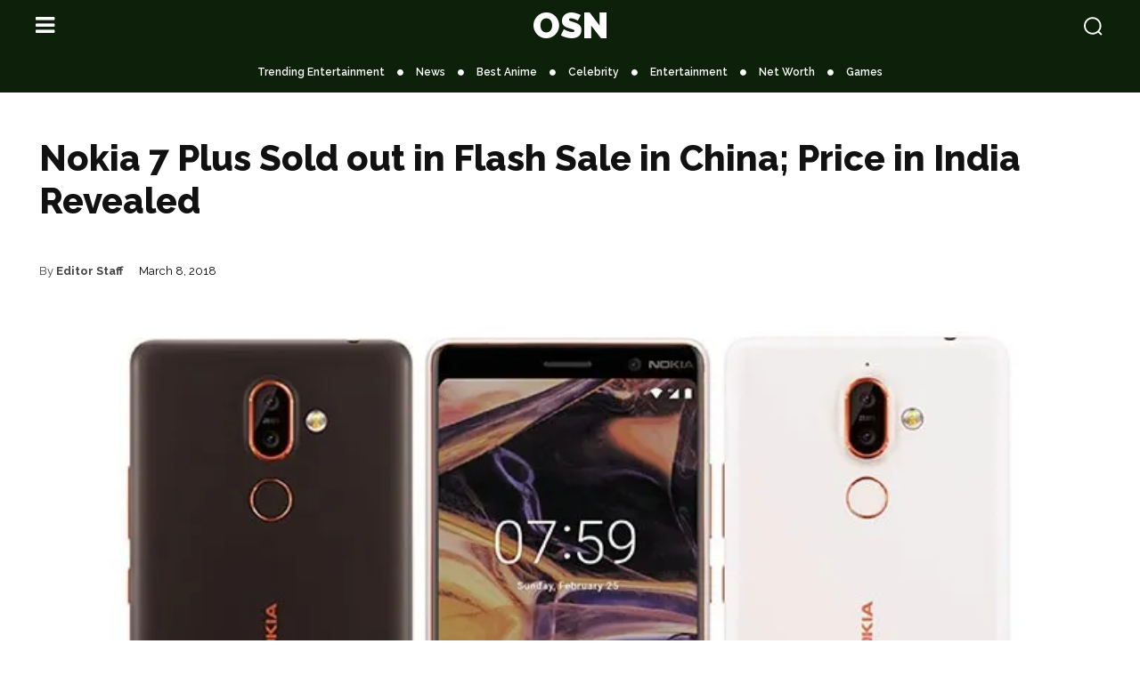

--- FILE ---
content_type: text/html; charset=UTF-8
request_url: https://openskynews.com/nokia-7-plus-sold-out-in-flash-sale-in-china-price-in-india-revealed/0945/
body_size: 59008
content:
<!doctype html >
<html lang="en-US" prefix="og: https://ogp.me/ns#">
<head><meta charset="UTF-8" /><script>if(navigator.userAgent.match(/MSIE|Internet Explorer/i)||navigator.userAgent.match(/Trident\/7\..*?rv:11/i)){var href=document.location.href;if(!href.match(/[?&]nowprocket/)){if(href.indexOf("?")==-1){if(href.indexOf("#")==-1){document.location.href=href+"?nowprocket=1"}else{document.location.href=href.replace("#","?nowprocket=1#")}}else{if(href.indexOf("#")==-1){document.location.href=href+"&nowprocket=1"}else{document.location.href=href.replace("#","&nowprocket=1#")}}}}</script><script>(()=>{class RocketLazyLoadScripts{constructor(){this.v="2.0.2",this.userEvents=["keydown","keyup","mousedown","mouseup","mousemove","mouseover","mouseenter","mouseout","mouseleave","touchmove","touchstart","touchend","touchcancel","wheel","click","dblclick","input","visibilitychange"],this.attributeEvents=["onblur","onclick","oncontextmenu","ondblclick","onfocus","onmousedown","onmouseenter","onmouseleave","onmousemove","onmouseout","onmouseover","onmouseup","onmousewheel","onscroll","onsubmit"]}async t(){this.i(),this.o(),/iP(ad|hone)/.test(navigator.userAgent)&&this.h(),this.u(),this.l(this),this.m(),this.k(this),this.p(this),this._(),await Promise.all([this.R(),this.L()]),this.lastBreath=Date.now(),this.S(this),this.P(),this.D(),this.O(),this.M(),await this.C(this.delayedScripts.normal),await this.C(this.delayedScripts.defer),await this.C(this.delayedScripts.async),this.T("domReady"),await this.F(),await this.j(),await this.I(),this.T("windowLoad"),await this.A(),window.dispatchEvent(new Event("rocket-allScriptsLoaded")),this.everythingLoaded=!0,this.lastTouchEnd&&await new Promise((t=>setTimeout(t,500-Date.now()+this.lastTouchEnd))),this.H(),this.T("all"),this.U(),this.W()}i(){this.CSPIssue=sessionStorage.getItem("rocketCSPIssue"),document.addEventListener("securitypolicyviolation",(t=>{this.CSPIssue||"script-src-elem"!==t.violatedDirective||"data"!==t.blockedURI||(this.CSPIssue=!0,sessionStorage.setItem("rocketCSPIssue",!0))}),{isRocket:!0})}o(){window.addEventListener("pageshow",(t=>{this.persisted=t.persisted,this.realWindowLoadedFired=!0}),{isRocket:!0}),window.addEventListener("pagehide",(()=>{this.onFirstUserAction=null}),{isRocket:!0})}h(){let t;function e(e){t=e}window.addEventListener("touchstart",e,{isRocket:!0}),window.addEventListener("touchend",(function i(o){Math.abs(o.changedTouches[0].pageX-t.changedTouches[0].pageX)<10&&Math.abs(o.changedTouches[0].pageY-t.changedTouches[0].pageY)<10&&o.timeStamp-t.timeStamp<200&&(o.target.dispatchEvent(new PointerEvent("click",{target:o.target,bubbles:!0,cancelable:!0})),event.preventDefault(),window.removeEventListener("touchstart",e,{isRocket:!0}),window.removeEventListener("touchend",i,{isRocket:!0}))}),{isRocket:!0})}q(t){this.userActionTriggered||("mousemove"!==t.type||this.firstMousemoveIgnored?"keyup"===t.type||"mouseover"===t.type||"mouseout"===t.type||(this.userActionTriggered=!0,this.onFirstUserAction&&this.onFirstUserAction()):this.firstMousemoveIgnored=!0),"click"===t.type&&t.preventDefault(),this.savedUserEvents.length>0&&(t.stopPropagation(),t.stopImmediatePropagation()),"touchstart"===this.lastEvent&&"touchend"===t.type&&(this.lastTouchEnd=Date.now()),"click"===t.type&&(this.lastTouchEnd=0),this.lastEvent=t.type,this.savedUserEvents.push(t)}u(){this.savedUserEvents=[],this.userEventHandler=this.q.bind(this),this.userEvents.forEach((t=>window.addEventListener(t,this.userEventHandler,{passive:!1,isRocket:!0})))}U(){this.userEvents.forEach((t=>window.removeEventListener(t,this.userEventHandler,{passive:!1,isRocket:!0}))),this.savedUserEvents.forEach((t=>{t.target.dispatchEvent(new window[t.constructor.name](t.type,t))}))}m(){this.eventsMutationObserver=new MutationObserver((t=>{const e="return false";for(const i of t){if("attributes"===i.type){const t=i.target.getAttribute(i.attributeName);t&&t!==e&&(i.target.setAttribute("data-rocket-"+i.attributeName,t),i.target.setAttribute(i.attributeName,e))}"childList"===i.type&&i.addedNodes.forEach((t=>{if(t.nodeType===Node.ELEMENT_NODE)for(const i of t.attributes)this.attributeEvents.includes(i.name)&&i.value&&""!==i.value&&(t.setAttribute("data-rocket-"+i.name,i.value),t.setAttribute(i.name,e))}))}})),this.eventsMutationObserver.observe(document,{subtree:!0,childList:!0,attributeFilter:this.attributeEvents})}H(){this.eventsMutationObserver.disconnect(),this.attributeEvents.forEach((t=>{document.querySelectorAll("[data-rocket-"+t+"]").forEach((e=>{e.setAttribute(t,e.getAttribute("data-rocket-"+t)),e.removeAttribute("data-rocket-"+t)}))}))}k(t){Object.defineProperty(HTMLElement.prototype,"onclick",{get(){return this.rocketonclick},set(e){this.rocketonclick=e,this.setAttribute(t.everythingLoaded?"onclick":"data-rocket-onclick","this.rocketonclick(event)")}})}S(t){function e(e,i){let o=e[i];e[i]=null,Object.defineProperty(e,i,{get:()=>o,set(s){t.everythingLoaded?o=s:e["rocket"+i]=o=s}})}e(document,"onreadystatechange"),e(window,"onload"),e(window,"onpageshow");try{Object.defineProperty(document,"readyState",{get:()=>t.rocketReadyState,set(e){t.rocketReadyState=e},configurable:!0}),document.readyState="loading"}catch(t){console.log("WPRocket DJE readyState conflict, bypassing")}}l(t){this.originalAddEventListener=EventTarget.prototype.addEventListener,this.originalRemoveEventListener=EventTarget.prototype.removeEventListener,this.savedEventListeners=[],EventTarget.prototype.addEventListener=function(e,i,o){o&&o.isRocket||!t.B(e,this)&&!t.userEvents.includes(e)||t.B(e,this)&&!t.userActionTriggered||e.startsWith("rocket-")?t.originalAddEventListener.call(this,e,i,o):t.savedEventListeners.push({target:this,remove:!1,type:e,func:i,options:o})},EventTarget.prototype.removeEventListener=function(e,i,o){o&&o.isRocket||!t.B(e,this)&&!t.userEvents.includes(e)||t.B(e,this)&&!t.userActionTriggered||e.startsWith("rocket-")?t.originalRemoveEventListener.call(this,e,i,o):t.savedEventListeners.push({target:this,remove:!0,type:e,func:i,options:o})}}T(t){"all"===t&&(EventTarget.prototype.addEventListener=this.originalAddEventListener,EventTarget.prototype.removeEventListener=this.originalRemoveEventListener),this.savedEventListeners=this.savedEventListeners.filter((e=>{let i=e.type,o=e.target||window;return"domReady"===t&&"DOMContentLoaded"!==i&&"readystatechange"!==i||("windowLoad"===t&&"load"!==i&&"readystatechange"!==i&&"pageshow"!==i||(this.B(i,o)&&(i="rocket-"+i),e.remove?o.removeEventListener(i,e.func,e.options):o.addEventListener(i,e.func,e.options),!1))}))}p(t){let e;function i(e){return t.everythingLoaded?e:e.split(" ").map((t=>"load"===t||t.startsWith("load.")?"rocket-jquery-load":t)).join(" ")}function o(o){function s(e){const s=o.fn[e];o.fn[e]=o.fn.init.prototype[e]=function(){return this[0]===window&&t.userActionTriggered&&("string"==typeof arguments[0]||arguments[0]instanceof String?arguments[0]=i(arguments[0]):"object"==typeof arguments[0]&&Object.keys(arguments[0]).forEach((t=>{const e=arguments[0][t];delete arguments[0][t],arguments[0][i(t)]=e}))),s.apply(this,arguments),this}}if(o&&o.fn&&!t.allJQueries.includes(o)){const e={DOMContentLoaded:[],"rocket-DOMContentLoaded":[]};for(const t in e)document.addEventListener(t,(()=>{e[t].forEach((t=>t()))}),{isRocket:!0});o.fn.ready=o.fn.init.prototype.ready=function(i){function s(){parseInt(o.fn.jquery)>2?setTimeout((()=>i.bind(document)(o))):i.bind(document)(o)}return t.realDomReadyFired?!t.userActionTriggered||t.fauxDomReadyFired?s():e["rocket-DOMContentLoaded"].push(s):e.DOMContentLoaded.push(s),o([])},s("on"),s("one"),s("off"),t.allJQueries.push(o)}e=o}t.allJQueries=[],o(window.jQuery),Object.defineProperty(window,"jQuery",{get:()=>e,set(t){o(t)}})}P(){const t=new Map;document.write=document.writeln=function(e){const i=document.currentScript,o=document.createRange(),s=i.parentElement;let n=t.get(i);void 0===n&&(n=i.nextSibling,t.set(i,n));const a=document.createDocumentFragment();o.setStart(a,0),a.appendChild(o.createContextualFragment(e)),s.insertBefore(a,n)}}async R(){return new Promise((t=>{this.userActionTriggered?t():this.onFirstUserAction=t}))}async L(){return new Promise((t=>{document.addEventListener("DOMContentLoaded",(()=>{this.realDomReadyFired=!0,t()}),{isRocket:!0})}))}async I(){return this.realWindowLoadedFired?Promise.resolve():new Promise((t=>{window.addEventListener("load",t,{isRocket:!0})}))}M(){this.pendingScripts=[];this.scriptsMutationObserver=new MutationObserver((t=>{for(const e of t)e.addedNodes.forEach((t=>{"SCRIPT"!==t.tagName||t.noModule||t.isWPRocket||this.pendingScripts.push({script:t,promise:new Promise((e=>{const i=()=>{const i=this.pendingScripts.findIndex((e=>e.script===t));i>=0&&this.pendingScripts.splice(i,1),e()};t.addEventListener("load",i,{isRocket:!0}),t.addEventListener("error",i,{isRocket:!0}),setTimeout(i,1e3)}))})}))})),this.scriptsMutationObserver.observe(document,{childList:!0,subtree:!0})}async j(){await this.J(),this.pendingScripts.length?(await this.pendingScripts[0].promise,await this.j()):this.scriptsMutationObserver.disconnect()}D(){this.delayedScripts={normal:[],async:[],defer:[]},document.querySelectorAll("script[type$=rocketlazyloadscript]").forEach((t=>{t.hasAttribute("data-rocket-src")?t.hasAttribute("async")&&!1!==t.async?this.delayedScripts.async.push(t):t.hasAttribute("defer")&&!1!==t.defer||"module"===t.getAttribute("data-rocket-type")?this.delayedScripts.defer.push(t):this.delayedScripts.normal.push(t):this.delayedScripts.normal.push(t)}))}async _(){await this.L();let t=[];document.querySelectorAll("script[type$=rocketlazyloadscript][data-rocket-src]").forEach((e=>{let i=e.getAttribute("data-rocket-src");if(i&&!i.startsWith("data:")){i.startsWith("//")&&(i=location.protocol+i);try{const o=new URL(i).origin;o!==location.origin&&t.push({src:o,crossOrigin:e.crossOrigin||"module"===e.getAttribute("data-rocket-type")})}catch(t){}}})),t=[...new Map(t.map((t=>[JSON.stringify(t),t]))).values()],this.N(t,"preconnect")}async $(t){if(await this.G(),!0!==t.noModule||!("noModule"in HTMLScriptElement.prototype))return new Promise((e=>{let i;function o(){(i||t).setAttribute("data-rocket-status","executed"),e()}try{if(navigator.userAgent.includes("Firefox/")||""===navigator.vendor||this.CSPIssue)i=document.createElement("script"),[...t.attributes].forEach((t=>{let e=t.nodeName;"type"!==e&&("data-rocket-type"===e&&(e="type"),"data-rocket-src"===e&&(e="src"),i.setAttribute(e,t.nodeValue))})),t.text&&(i.text=t.text),t.nonce&&(i.nonce=t.nonce),i.hasAttribute("src")?(i.addEventListener("load",o,{isRocket:!0}),i.addEventListener("error",(()=>{i.setAttribute("data-rocket-status","failed-network"),e()}),{isRocket:!0}),setTimeout((()=>{i.isConnected||e()}),1)):(i.text=t.text,o()),i.isWPRocket=!0,t.parentNode.replaceChild(i,t);else{const i=t.getAttribute("data-rocket-type"),s=t.getAttribute("data-rocket-src");i?(t.type=i,t.removeAttribute("data-rocket-type")):t.removeAttribute("type"),t.addEventListener("load",o,{isRocket:!0}),t.addEventListener("error",(i=>{this.CSPIssue&&i.target.src.startsWith("data:")?(console.log("WPRocket: CSP fallback activated"),t.removeAttribute("src"),this.$(t).then(e)):(t.setAttribute("data-rocket-status","failed-network"),e())}),{isRocket:!0}),s?(t.fetchPriority="high",t.removeAttribute("data-rocket-src"),t.src=s):t.src="data:text/javascript;base64,"+window.btoa(unescape(encodeURIComponent(t.text)))}}catch(i){t.setAttribute("data-rocket-status","failed-transform"),e()}}));t.setAttribute("data-rocket-status","skipped")}async C(t){const e=t.shift();return e?(e.isConnected&&await this.$(e),this.C(t)):Promise.resolve()}O(){this.N([...this.delayedScripts.normal,...this.delayedScripts.defer,...this.delayedScripts.async],"preload")}N(t,e){this.trash=this.trash||[];let i=!0;var o=document.createDocumentFragment();t.forEach((t=>{const s=t.getAttribute&&t.getAttribute("data-rocket-src")||t.src;if(s&&!s.startsWith("data:")){const n=document.createElement("link");n.href=s,n.rel=e,"preconnect"!==e&&(n.as="script",n.fetchPriority=i?"high":"low"),t.getAttribute&&"module"===t.getAttribute("data-rocket-type")&&(n.crossOrigin=!0),t.crossOrigin&&(n.crossOrigin=t.crossOrigin),t.integrity&&(n.integrity=t.integrity),t.nonce&&(n.nonce=t.nonce),o.appendChild(n),this.trash.push(n),i=!1}})),document.head.appendChild(o)}W(){this.trash.forEach((t=>t.remove()))}async F(){try{document.readyState="interactive"}catch(t){}this.fauxDomReadyFired=!0;try{await this.G(),document.dispatchEvent(new Event("rocket-readystatechange")),await this.G(),document.rocketonreadystatechange&&document.rocketonreadystatechange(),await this.G(),document.dispatchEvent(new Event("rocket-DOMContentLoaded")),await this.G(),window.dispatchEvent(new Event("rocket-DOMContentLoaded"))}catch(t){console.error(t)}}async A(){try{document.readyState="complete"}catch(t){}try{await this.G(),document.dispatchEvent(new Event("rocket-readystatechange")),await this.G(),document.rocketonreadystatechange&&document.rocketonreadystatechange(),await this.G(),window.dispatchEvent(new Event("rocket-load")),await this.G(),window.rocketonload&&window.rocketonload(),await this.G(),this.allJQueries.forEach((t=>t(window).trigger("rocket-jquery-load"))),await this.G();const t=new Event("rocket-pageshow");t.persisted=this.persisted,window.dispatchEvent(t),await this.G(),window.rocketonpageshow&&window.rocketonpageshow({persisted:this.persisted})}catch(t){console.error(t)}}async G(){Date.now()-this.lastBreath>45&&(await this.J(),this.lastBreath=Date.now())}async J(){return document.hidden?new Promise((t=>setTimeout(t))):new Promise((t=>requestAnimationFrame(t)))}B(t,e){return e===document&&"readystatechange"===t||(e===document&&"DOMContentLoaded"===t||(e===window&&"DOMContentLoaded"===t||(e===window&&"load"===t||e===window&&"pageshow"===t)))}static run(){(new RocketLazyLoadScripts).t()}}RocketLazyLoadScripts.run()})();</script>
    
    <title>Nokia 7 Plus Sold out in Flash Sale in China; Price in India Revealed</title><link rel="preload" data-rocket-preload as="image" href="https://i0.wp.com/openskynews.com/wp-content/uploads/2018/03/Nokia-7-Plus.jpg?resize=728%2C455&#038;ssl=1" imagesrcset="https://i0.wp.com/openskynews.com/wp-content/uploads/2018/03/Nokia-7-Plus.jpg?w=728&amp;ssl=1 728w, https://i0.wp.com/openskynews.com/wp-content/uploads/2018/03/Nokia-7-Plus.jpg?resize=300%2C188&amp;ssl=1 300w, https://i0.wp.com/openskynews.com/wp-content/uploads/2018/03/Nokia-7-Plus.jpg?resize=150%2C94&amp;ssl=1 150w" imagesizes="(max-width: 728px) 100vw, 728px" fetchpriority="high"><link rel="preload" data-rocket-preload as="style" href="https://fonts.googleapis.com/css?family=Open%20Sans%3A400%2C600%2C700%7CRoboto%3A400%2C600%2C700%7CREM%3A400%7CRaleway%3A900%2C500%2C700%2C400%2C600%2C800%7CRacing%20Sans%20One%3A400&#038;display=swap" /><link rel="stylesheet" href="https://fonts.googleapis.com/css?family=Open%20Sans%3A400%2C600%2C700%7CRoboto%3A400%2C600%2C700%7CREM%3A400%7CRaleway%3A900%2C500%2C700%2C400%2C600%2C800%7CRacing%20Sans%20One%3A400&#038;display=swap" media="print" onload="this.media='all'" /><noscript><link rel="stylesheet" href="https://fonts.googleapis.com/css?family=Open%20Sans%3A400%2C600%2C700%7CRoboto%3A400%2C600%2C700%7CREM%3A400%7CRaleway%3A900%2C500%2C700%2C400%2C600%2C800%7CRacing%20Sans%20One%3A400&#038;display=swap" /></noscript>
    <meta name="viewport" content="width=device-width, initial-scale=1.0">
    <link rel="pingback" href="https://openskynews.com/xmlrpc.php" />
    
<!-- Search Engine Optimization by Rank Math PRO - https://rankmath.com/ -->
<meta name="description" content="Nokia 7 Plus sold out in 5 minutes in it&#039;s first flash sale in China yesterday. Price in India for Nokia 7 Plus could be around 23K. India launch is near and it may be unveiled next month. Check Nokia 7 Plus full specifications and Features here"/>
<meta name="robots" content="follow, index, max-snippet:-1, max-video-preview:-1, max-image-preview:large"/>
<link rel="canonical" href="https://openskynews.com/nokia-7-plus-sold-out-in-flash-sale-in-china-price-in-india-revealed/0945/" />
<meta property="og:locale" content="en_US" />
<meta property="og:type" content="article" />
<meta property="og:title" content="Nokia 7 Plus Sold out in Flash Sale in China; Price in India Revealed" />
<meta property="og:description" content="Nokia 7 Plus sold out in 5 minutes in it&#039;s first flash sale in China yesterday. Price in India for Nokia 7 Plus could be around 23K. India launch is near and it may be unveiled next month. Check Nokia 7 Plus full specifications and Features here" />
<meta property="og:url" content="https://openskynews.com/nokia-7-plus-sold-out-in-flash-sale-in-china-price-in-india-revealed/0945/" />
<meta property="og:site_name" content="Open Sky News" />
<meta property="article:publisher" content="https://www.facebook.com/OpenSkyNews/" />
<meta property="article:section" content="Smartphones" />
<meta property="og:updated_time" content="2018-03-08T17:09:17-05:00" />
<meta property="og:image" content="https://i0.wp.com/openskynews.com/wp-content/uploads/2018/03/Nokia-7-Plus.jpg" />
<meta property="og:image:secure_url" content="https://i0.wp.com/openskynews.com/wp-content/uploads/2018/03/Nokia-7-Plus.jpg" />
<meta property="og:image:width" content="728" />
<meta property="og:image:height" content="455" />
<meta property="og:image:alt" content="Nokia 7 Plus" />
<meta property="og:image:type" content="image/jpeg" />
<meta property="article:published_time" content="2018-03-08T17:08:55-05:00" />
<meta property="article:modified_time" content="2018-03-08T17:09:17-05:00" />
<meta name="twitter:card" content="summary_large_image" />
<meta name="twitter:title" content="Nokia 7 Plus Sold out in Flash Sale in China; Price in India Revealed" />
<meta name="twitter:description" content="Nokia 7 Plus sold out in 5 minutes in it&#039;s first flash sale in China yesterday. Price in India for Nokia 7 Plus could be around 23K. India launch is near and it may be unveiled next month. Check Nokia 7 Plus full specifications and Features here" />
<meta name="twitter:site" content="@OpenSky_News" />
<meta name="twitter:creator" content="@OpenSky_News" />
<meta name="twitter:image" content="https://i0.wp.com/openskynews.com/wp-content/uploads/2018/03/Nokia-7-Plus.jpg" />
<meta name="twitter:label1" content="Written by" />
<meta name="twitter:data1" content="Editor Staff" />
<meta name="twitter:label2" content="Time to read" />
<meta name="twitter:data2" content="2 minutes" />
<!-- /Rank Math WordPress SEO plugin -->

<link rel='dns-prefetch' href='//stats.wp.com' />
<link rel='dns-prefetch' href='//fonts.googleapis.com' />
<link rel='dns-prefetch' href='//pagead2.googlesyndication.com' />
<link rel='dns-prefetch' href='//i0.wp.com' />
<link href='https://fonts.gstatic.com' crossorigin rel='preconnect' />
<link rel='preconnect' href='//i0.wp.com' />
<link rel="alternate" type="application/rss+xml" title="Open Sky News &raquo; Feed" href="https://openskynews.com/feed/" />
<link rel="alternate" type="application/rss+xml" title="Open Sky News &raquo; Comments Feed" href="https://openskynews.com/comments/feed/" />
  <link href='https://pagead2.googlesyndication.com' crossorigin rel='preconnect' />
  <link href='https://adservice.google.com' crossorigin rel='preconnect' />
  <link href='https://partner.googleadservices.com' crossorigin rel='preconnect' />
  <link href='https://googleads.g.doubleclick.net' crossorigin rel='preconnect' />
      <link rel="alternate" type="application/rss+xml" title="Open Sky News &raquo; Nokia 7 Plus Sold out in Flash Sale in China; Price in India Revealed Comments Feed" href="https://openskynews.com/nokia-7-plus-sold-out-in-flash-sale-in-china-price-in-india-revealed/0945/feed/" />
<link rel="alternate" title="oEmbed (JSON)" type="application/json+oembed" href="https://openskynews.com/wp-json/oembed/1.0/embed?url=https%3A%2F%2Fopenskynews.com%2Fnokia-7-plus-sold-out-in-flash-sale-in-china-price-in-india-revealed%2F0945%2F" />
<link rel="alternate" title="oEmbed (XML)" type="text/xml+oembed" href="https://openskynews.com/wp-json/oembed/1.0/embed?url=https%3A%2F%2Fopenskynews.com%2Fnokia-7-plus-sold-out-in-flash-sale-in-china-price-in-india-revealed%2F0945%2F&#038;format=xml" />
<style id='wp-img-auto-sizes-contain-inline-css' type='text/css'>
img:is([sizes=auto i],[sizes^="auto," i]){contain-intrinsic-size:3000px 1500px}
/*# sourceURL=wp-img-auto-sizes-contain-inline-css */
</style>
<style id='wp-emoji-styles-inline-css' type='text/css'>

	img.wp-smiley, img.emoji {
		display: inline !important;
		border: none !important;
		box-shadow: none !important;
		height: 1em !important;
		width: 1em !important;
		margin: 0 0.07em !important;
		vertical-align: -0.1em !important;
		background: none !important;
		padding: 0 !important;
	}
/*# sourceURL=wp-emoji-styles-inline-css */
</style>
<style id='wp-block-library-inline-css' type='text/css'>
:root{--wp-block-synced-color:#7a00df;--wp-block-synced-color--rgb:122,0,223;--wp-bound-block-color:var(--wp-block-synced-color);--wp-editor-canvas-background:#ddd;--wp-admin-theme-color:#007cba;--wp-admin-theme-color--rgb:0,124,186;--wp-admin-theme-color-darker-10:#006ba1;--wp-admin-theme-color-darker-10--rgb:0,107,160.5;--wp-admin-theme-color-darker-20:#005a87;--wp-admin-theme-color-darker-20--rgb:0,90,135;--wp-admin-border-width-focus:2px}@media (min-resolution:192dpi){:root{--wp-admin-border-width-focus:1.5px}}.wp-element-button{cursor:pointer}:root .has-very-light-gray-background-color{background-color:#eee}:root .has-very-dark-gray-background-color{background-color:#313131}:root .has-very-light-gray-color{color:#eee}:root .has-very-dark-gray-color{color:#313131}:root .has-vivid-green-cyan-to-vivid-cyan-blue-gradient-background{background:linear-gradient(135deg,#00d084,#0693e3)}:root .has-purple-crush-gradient-background{background:linear-gradient(135deg,#34e2e4,#4721fb 50%,#ab1dfe)}:root .has-hazy-dawn-gradient-background{background:linear-gradient(135deg,#faaca8,#dad0ec)}:root .has-subdued-olive-gradient-background{background:linear-gradient(135deg,#fafae1,#67a671)}:root .has-atomic-cream-gradient-background{background:linear-gradient(135deg,#fdd79a,#004a59)}:root .has-nightshade-gradient-background{background:linear-gradient(135deg,#330968,#31cdcf)}:root .has-midnight-gradient-background{background:linear-gradient(135deg,#020381,#2874fc)}:root{--wp--preset--font-size--normal:16px;--wp--preset--font-size--huge:42px}.has-regular-font-size{font-size:1em}.has-larger-font-size{font-size:2.625em}.has-normal-font-size{font-size:var(--wp--preset--font-size--normal)}.has-huge-font-size{font-size:var(--wp--preset--font-size--huge)}.has-text-align-center{text-align:center}.has-text-align-left{text-align:left}.has-text-align-right{text-align:right}.has-fit-text{white-space:nowrap!important}#end-resizable-editor-section{display:none}.aligncenter{clear:both}.items-justified-left{justify-content:flex-start}.items-justified-center{justify-content:center}.items-justified-right{justify-content:flex-end}.items-justified-space-between{justify-content:space-between}.screen-reader-text{border:0;clip-path:inset(50%);height:1px;margin:-1px;overflow:hidden;padding:0;position:absolute;width:1px;word-wrap:normal!important}.screen-reader-text:focus{background-color:#ddd;clip-path:none;color:#444;display:block;font-size:1em;height:auto;left:5px;line-height:normal;padding:15px 23px 14px;text-decoration:none;top:5px;width:auto;z-index:100000}html :where(.has-border-color){border-style:solid}html :where([style*=border-top-color]){border-top-style:solid}html :where([style*=border-right-color]){border-right-style:solid}html :where([style*=border-bottom-color]){border-bottom-style:solid}html :where([style*=border-left-color]){border-left-style:solid}html :where([style*=border-width]){border-style:solid}html :where([style*=border-top-width]){border-top-style:solid}html :where([style*=border-right-width]){border-right-style:solid}html :where([style*=border-bottom-width]){border-bottom-style:solid}html :where([style*=border-left-width]){border-left-style:solid}html :where(img[class*=wp-image-]){height:auto;max-width:100%}:where(figure){margin:0 0 1em}html :where(.is-position-sticky){--wp-admin--admin-bar--position-offset:var(--wp-admin--admin-bar--height,0px)}@media screen and (max-width:600px){html :where(.is-position-sticky){--wp-admin--admin-bar--position-offset:0px}}

/*# sourceURL=wp-block-library-inline-css */
</style><style id='global-styles-inline-css' type='text/css'>
:root{--wp--preset--aspect-ratio--square: 1;--wp--preset--aspect-ratio--4-3: 4/3;--wp--preset--aspect-ratio--3-4: 3/4;--wp--preset--aspect-ratio--3-2: 3/2;--wp--preset--aspect-ratio--2-3: 2/3;--wp--preset--aspect-ratio--16-9: 16/9;--wp--preset--aspect-ratio--9-16: 9/16;--wp--preset--color--black: #000000;--wp--preset--color--cyan-bluish-gray: #abb8c3;--wp--preset--color--white: #ffffff;--wp--preset--color--pale-pink: #f78da7;--wp--preset--color--vivid-red: #cf2e2e;--wp--preset--color--luminous-vivid-orange: #ff6900;--wp--preset--color--luminous-vivid-amber: #fcb900;--wp--preset--color--light-green-cyan: #7bdcb5;--wp--preset--color--vivid-green-cyan: #00d084;--wp--preset--color--pale-cyan-blue: #8ed1fc;--wp--preset--color--vivid-cyan-blue: #0693e3;--wp--preset--color--vivid-purple: #9b51e0;--wp--preset--gradient--vivid-cyan-blue-to-vivid-purple: linear-gradient(135deg,rgb(6,147,227) 0%,rgb(155,81,224) 100%);--wp--preset--gradient--light-green-cyan-to-vivid-green-cyan: linear-gradient(135deg,rgb(122,220,180) 0%,rgb(0,208,130) 100%);--wp--preset--gradient--luminous-vivid-amber-to-luminous-vivid-orange: linear-gradient(135deg,rgb(252,185,0) 0%,rgb(255,105,0) 100%);--wp--preset--gradient--luminous-vivid-orange-to-vivid-red: linear-gradient(135deg,rgb(255,105,0) 0%,rgb(207,46,46) 100%);--wp--preset--gradient--very-light-gray-to-cyan-bluish-gray: linear-gradient(135deg,rgb(238,238,238) 0%,rgb(169,184,195) 100%);--wp--preset--gradient--cool-to-warm-spectrum: linear-gradient(135deg,rgb(74,234,220) 0%,rgb(151,120,209) 20%,rgb(207,42,186) 40%,rgb(238,44,130) 60%,rgb(251,105,98) 80%,rgb(254,248,76) 100%);--wp--preset--gradient--blush-light-purple: linear-gradient(135deg,rgb(255,206,236) 0%,rgb(152,150,240) 100%);--wp--preset--gradient--blush-bordeaux: linear-gradient(135deg,rgb(254,205,165) 0%,rgb(254,45,45) 50%,rgb(107,0,62) 100%);--wp--preset--gradient--luminous-dusk: linear-gradient(135deg,rgb(255,203,112) 0%,rgb(199,81,192) 50%,rgb(65,88,208) 100%);--wp--preset--gradient--pale-ocean: linear-gradient(135deg,rgb(255,245,203) 0%,rgb(182,227,212) 50%,rgb(51,167,181) 100%);--wp--preset--gradient--electric-grass: linear-gradient(135deg,rgb(202,248,128) 0%,rgb(113,206,126) 100%);--wp--preset--gradient--midnight: linear-gradient(135deg,rgb(2,3,129) 0%,rgb(40,116,252) 100%);--wp--preset--font-size--small: 11px;--wp--preset--font-size--medium: 20px;--wp--preset--font-size--large: 32px;--wp--preset--font-size--x-large: 42px;--wp--preset--font-size--regular: 15px;--wp--preset--font-size--larger: 50px;--wp--preset--spacing--20: 0.44rem;--wp--preset--spacing--30: 0.67rem;--wp--preset--spacing--40: 1rem;--wp--preset--spacing--50: 1.5rem;--wp--preset--spacing--60: 2.25rem;--wp--preset--spacing--70: 3.38rem;--wp--preset--spacing--80: 5.06rem;--wp--preset--shadow--natural: 6px 6px 9px rgba(0, 0, 0, 0.2);--wp--preset--shadow--deep: 12px 12px 50px rgba(0, 0, 0, 0.4);--wp--preset--shadow--sharp: 6px 6px 0px rgba(0, 0, 0, 0.2);--wp--preset--shadow--outlined: 6px 6px 0px -3px rgb(255, 255, 255), 6px 6px rgb(0, 0, 0);--wp--preset--shadow--crisp: 6px 6px 0px rgb(0, 0, 0);}:where(.is-layout-flex){gap: 0.5em;}:where(.is-layout-grid){gap: 0.5em;}body .is-layout-flex{display: flex;}.is-layout-flex{flex-wrap: wrap;align-items: center;}.is-layout-flex > :is(*, div){margin: 0;}body .is-layout-grid{display: grid;}.is-layout-grid > :is(*, div){margin: 0;}:where(.wp-block-columns.is-layout-flex){gap: 2em;}:where(.wp-block-columns.is-layout-grid){gap: 2em;}:where(.wp-block-post-template.is-layout-flex){gap: 1.25em;}:where(.wp-block-post-template.is-layout-grid){gap: 1.25em;}.has-black-color{color: var(--wp--preset--color--black) !important;}.has-cyan-bluish-gray-color{color: var(--wp--preset--color--cyan-bluish-gray) !important;}.has-white-color{color: var(--wp--preset--color--white) !important;}.has-pale-pink-color{color: var(--wp--preset--color--pale-pink) !important;}.has-vivid-red-color{color: var(--wp--preset--color--vivid-red) !important;}.has-luminous-vivid-orange-color{color: var(--wp--preset--color--luminous-vivid-orange) !important;}.has-luminous-vivid-amber-color{color: var(--wp--preset--color--luminous-vivid-amber) !important;}.has-light-green-cyan-color{color: var(--wp--preset--color--light-green-cyan) !important;}.has-vivid-green-cyan-color{color: var(--wp--preset--color--vivid-green-cyan) !important;}.has-pale-cyan-blue-color{color: var(--wp--preset--color--pale-cyan-blue) !important;}.has-vivid-cyan-blue-color{color: var(--wp--preset--color--vivid-cyan-blue) !important;}.has-vivid-purple-color{color: var(--wp--preset--color--vivid-purple) !important;}.has-black-background-color{background-color: var(--wp--preset--color--black) !important;}.has-cyan-bluish-gray-background-color{background-color: var(--wp--preset--color--cyan-bluish-gray) !important;}.has-white-background-color{background-color: var(--wp--preset--color--white) !important;}.has-pale-pink-background-color{background-color: var(--wp--preset--color--pale-pink) !important;}.has-vivid-red-background-color{background-color: var(--wp--preset--color--vivid-red) !important;}.has-luminous-vivid-orange-background-color{background-color: var(--wp--preset--color--luminous-vivid-orange) !important;}.has-luminous-vivid-amber-background-color{background-color: var(--wp--preset--color--luminous-vivid-amber) !important;}.has-light-green-cyan-background-color{background-color: var(--wp--preset--color--light-green-cyan) !important;}.has-vivid-green-cyan-background-color{background-color: var(--wp--preset--color--vivid-green-cyan) !important;}.has-pale-cyan-blue-background-color{background-color: var(--wp--preset--color--pale-cyan-blue) !important;}.has-vivid-cyan-blue-background-color{background-color: var(--wp--preset--color--vivid-cyan-blue) !important;}.has-vivid-purple-background-color{background-color: var(--wp--preset--color--vivid-purple) !important;}.has-black-border-color{border-color: var(--wp--preset--color--black) !important;}.has-cyan-bluish-gray-border-color{border-color: var(--wp--preset--color--cyan-bluish-gray) !important;}.has-white-border-color{border-color: var(--wp--preset--color--white) !important;}.has-pale-pink-border-color{border-color: var(--wp--preset--color--pale-pink) !important;}.has-vivid-red-border-color{border-color: var(--wp--preset--color--vivid-red) !important;}.has-luminous-vivid-orange-border-color{border-color: var(--wp--preset--color--luminous-vivid-orange) !important;}.has-luminous-vivid-amber-border-color{border-color: var(--wp--preset--color--luminous-vivid-amber) !important;}.has-light-green-cyan-border-color{border-color: var(--wp--preset--color--light-green-cyan) !important;}.has-vivid-green-cyan-border-color{border-color: var(--wp--preset--color--vivid-green-cyan) !important;}.has-pale-cyan-blue-border-color{border-color: var(--wp--preset--color--pale-cyan-blue) !important;}.has-vivid-cyan-blue-border-color{border-color: var(--wp--preset--color--vivid-cyan-blue) !important;}.has-vivid-purple-border-color{border-color: var(--wp--preset--color--vivid-purple) !important;}.has-vivid-cyan-blue-to-vivid-purple-gradient-background{background: var(--wp--preset--gradient--vivid-cyan-blue-to-vivid-purple) !important;}.has-light-green-cyan-to-vivid-green-cyan-gradient-background{background: var(--wp--preset--gradient--light-green-cyan-to-vivid-green-cyan) !important;}.has-luminous-vivid-amber-to-luminous-vivid-orange-gradient-background{background: var(--wp--preset--gradient--luminous-vivid-amber-to-luminous-vivid-orange) !important;}.has-luminous-vivid-orange-to-vivid-red-gradient-background{background: var(--wp--preset--gradient--luminous-vivid-orange-to-vivid-red) !important;}.has-very-light-gray-to-cyan-bluish-gray-gradient-background{background: var(--wp--preset--gradient--very-light-gray-to-cyan-bluish-gray) !important;}.has-cool-to-warm-spectrum-gradient-background{background: var(--wp--preset--gradient--cool-to-warm-spectrum) !important;}.has-blush-light-purple-gradient-background{background: var(--wp--preset--gradient--blush-light-purple) !important;}.has-blush-bordeaux-gradient-background{background: var(--wp--preset--gradient--blush-bordeaux) !important;}.has-luminous-dusk-gradient-background{background: var(--wp--preset--gradient--luminous-dusk) !important;}.has-pale-ocean-gradient-background{background: var(--wp--preset--gradient--pale-ocean) !important;}.has-electric-grass-gradient-background{background: var(--wp--preset--gradient--electric-grass) !important;}.has-midnight-gradient-background{background: var(--wp--preset--gradient--midnight) !important;}.has-small-font-size{font-size: var(--wp--preset--font-size--small) !important;}.has-medium-font-size{font-size: var(--wp--preset--font-size--medium) !important;}.has-large-font-size{font-size: var(--wp--preset--font-size--large) !important;}.has-x-large-font-size{font-size: var(--wp--preset--font-size--x-large) !important;}
/*# sourceURL=global-styles-inline-css */
</style>

<style id='classic-theme-styles-inline-css' type='text/css'>
/*! This file is auto-generated */
.wp-block-button__link{color:#fff;background-color:#32373c;border-radius:9999px;box-shadow:none;text-decoration:none;padding:calc(.667em + 2px) calc(1.333em + 2px);font-size:1.125em}.wp-block-file__button{background:#32373c;color:#fff;text-decoration:none}
/*# sourceURL=/wp-includes/css/classic-themes.min.css */
</style>
<link data-minify="1" rel='stylesheet' id='td-plugin-newsletter-css' href='https://openskynews.com/wp-content/cache/min/1/wp-content/plugins/td-newsletter/style.css?ver=1769180072' type='text/css' media='all' />
<link data-minify="1" rel='stylesheet' id='td-plugin-multi-purpose-css' href='https://openskynews.com/wp-content/cache/min/1/wp-content/plugins/td-composer/td-multi-purpose/style.css?ver=1769180072' type='text/css' media='all' />

<link data-minify="1" rel='stylesheet' id='font_awesome-css' href='https://openskynews.com/wp-content/cache/min/1/wp-content/plugins/td-composer/assets/fonts/font-awesome/font-awesome.css?ver=1769180072' type='text/css' media='all' />
<link data-minify="1" rel='stylesheet' id='open_iconic-css' href='https://openskynews.com/wp-content/cache/min/1/wp-content/plugins/td-composer/assets/fonts/open-iconic/open-iconic.css?ver=1769180072' type='text/css' media='all' />
<link data-minify="1" rel='stylesheet' id='td-theme-css' href='https://openskynews.com/wp-content/cache/min/1/wp-content/themes/Newspaper/style.css?ver=1769180072' type='text/css' media='all' />
<style id='td-theme-inline-css' type='text/css'>@media (max-width:767px){.td-header-desktop-wrap{display:none}}@media (min-width:767px){.td-header-mobile-wrap{display:none}}</style>
<link data-minify="1" rel='stylesheet' id='td-legacy-framework-front-style-css' href='https://openskynews.com/wp-content/cache/background-css/1/openskynews.com/wp-content/cache/min/1/wp-content/plugins/td-composer/legacy/Newspaper/assets/css/td_legacy_main.css?ver=1769180072&wpr_t=1769216455' type='text/css' media='all' />
<link data-minify="1" rel='stylesheet' id='tdb_style_cloud_templates_front-css' href='https://openskynews.com/wp-content/cache/min/1/wp-content/plugins/td-cloud-library/assets/css/tdb_main.css?ver=1769180072' type='text/css' media='all' />
<style id='rocket-lazyload-inline-css' type='text/css'>
.rll-youtube-player{position:relative;padding-bottom:56.23%;height:0;overflow:hidden;max-width:100%;}.rll-youtube-player:focus-within{outline: 2px solid currentColor;outline-offset: 5px;}.rll-youtube-player iframe{position:absolute;top:0;left:0;width:100%;height:100%;z-index:100;background:0 0}.rll-youtube-player img{bottom:0;display:block;left:0;margin:auto;max-width:100%;width:100%;position:absolute;right:0;top:0;border:none;height:auto;-webkit-transition:.4s all;-moz-transition:.4s all;transition:.4s all}.rll-youtube-player img:hover{-webkit-filter:brightness(75%)}.rll-youtube-player .play{height:100%;width:100%;left:0;top:0;position:absolute;background:var(--wpr-bg-99d3f566-fcdd-4413-a51d-e5dcc67bcbb3) no-repeat center;background-color: transparent !important;cursor:pointer;border:none;}
/*# sourceURL=rocket-lazyload-inline-css */
</style>
<script type="rocketlazyloadscript" data-rocket-type="text/javascript" data-rocket-src="https://openskynews.com/wp-includes/js/jquery/jquery.min.js?ver=3.7.1" id="jquery-core-js" data-rocket-defer defer></script>
<script type="rocketlazyloadscript" data-rocket-type="text/javascript" data-rocket-src="https://openskynews.com/wp-includes/js/jquery/jquery-migrate.min.js?ver=3.4.1" id="jquery-migrate-js" data-rocket-defer defer></script>
<link rel="https://api.w.org/" href="https://openskynews.com/wp-json/" /><link rel="alternate" title="JSON" type="application/json" href="https://openskynews.com/wp-json/wp/v2/posts/945" /><link rel="EditURI" type="application/rsd+xml" title="RSD" href="https://openskynews.com/xmlrpc.php?rsd" />
<meta name="generator" content="WordPress 6.9" />
<link rel='shortlink' href='https://openskynews.com/?p=945' />
	<style>img#wpstats{display:none}</style>
		    <script type="rocketlazyloadscript">
        window.tdb_global_vars = {"wpRestUrl":"https:\/\/openskynews.com\/wp-json\/","permalinkStructure":"\/%postname%\/0%post_id%\/"};
        window.tdb_p_autoload_vars = {"isAjax":false,"isAdminBarShowing":false,"autoloadStatus":"off","origPostEditUrl":null};
    </script>
    
    <style id="tdb-global-colors">:root{--accent-color:#fff}</style>

    
	<style type="text/css">.recentcomments a{display:inline !important;padding:0 !important;margin:0 !important;}</style>
<!-- Schema & Structured Data For WP v1.54.2 - -->
<script type="application/ld+json" class="saswp-schema-markup-output">
[{"@context":"https:\/\/schema.org\/","@graph":[{"@context":"https:\/\/schema.org\/","@type":"SiteNavigationElement","@id":"https:\/\/openskynews.com\/#trending-entertainment","name":"Trending Entertainment","url":"https:\/\/openskynews.com\/"},{"@context":"https:\/\/schema.org\/","@type":"SiteNavigationElement","@id":"https:\/\/openskynews.com\/#news","name":"News","url":"https:\/\/openskynews.com\/news\/"},{"@context":"https:\/\/schema.org\/","@type":"SiteNavigationElement","@id":"https:\/\/openskynews.com\/#best-anime","name":"Best Anime","url":"https:\/\/openskynews.com\/best-anime\/"},{"@context":"https:\/\/schema.org\/","@type":"SiteNavigationElement","@id":"https:\/\/openskynews.com\/#celebrity","name":"Celebrity","url":"https:\/\/openskynews.com\/celebrity\/"},{"@context":"https:\/\/schema.org\/","@type":"SiteNavigationElement","@id":"https:\/\/openskynews.com\/#entertainment","name":"Entertainment","url":"https:\/\/openskynews.com\/entertainment\/"},{"@context":"https:\/\/schema.org\/","@type":"SiteNavigationElement","@id":"https:\/\/openskynews.com\/#net-worth","name":"Net Worth","url":"https:\/\/openskynews.com\/net-worth\/"},{"@context":"https:\/\/schema.org\/","@type":"SiteNavigationElement","@id":"https:\/\/openskynews.com\/#games","name":"Games","url":"https:\/\/openskynews.com\/games\/"}]},

{"@context":"https:\/\/schema.org\/","@type":"BreadcrumbList","@id":"https:\/\/openskynews.com\/nokia-7-plus-sold-out-in-flash-sale-in-china-price-in-india-revealed\/0945\/#breadcrumb","itemListElement":[{"@type":"ListItem","position":1,"item":{"@id":"https:\/\/openskynews.com","name":"Open Sky News"}},{"@type":"ListItem","position":2,"item":{"@id":"https:\/\/openskynews.com\/tech\/smartphones-tech\/","name":"Smartphones"}},{"@type":"ListItem","position":3,"item":{"@id":"https:\/\/openskynews.com\/nokia-7-plus-sold-out-in-flash-sale-in-china-price-in-india-revealed\/0945\/","name":"Nokia 7 Plus Sold out in Flash Sale in China; Price in India Revealed"}}]},

{"@context":"https:\/\/schema.org\/","@type":"BreadcrumbList","@id":"https:\/\/openskynews.com\/nokia-7-plus-sold-out-in-flash-sale-in-china-price-in-india-revealed\/0945\/#breadcrumb","itemListElement":[{"@type":"ListItem","position":1,"item":{"@id":"https:\/\/openskynews.com","name":"Open Sky News"}},{"@type":"ListItem","position":2,"item":{"@id":"https:\/\/openskynews.com\/tech\/smartphones-tech\/","name":"Smartphones"}},{"@type":"ListItem","position":3,"item":{"@id":"https:\/\/openskynews.com\/nokia-7-plus-sold-out-in-flash-sale-in-china-price-in-india-revealed\/0945\/","name":"Nokia 7 Plus Sold out in Flash Sale in China; Price in India Revealed"}}]}]
</script>


<!-- JS generated by theme -->

<script type="rocketlazyloadscript" data-rocket-type="text/javascript" id="td-generated-header-js">
    
    

	    var tdBlocksArray = []; //here we store all the items for the current page

	    // td_block class - each ajax block uses a object of this class for requests
	    function tdBlock() {
		    this.id = '';
		    this.block_type = 1; //block type id (1-234 etc)
		    this.atts = '';
		    this.td_column_number = '';
		    this.td_current_page = 1; //
		    this.post_count = 0; //from wp
		    this.found_posts = 0; //from wp
		    this.max_num_pages = 0; //from wp
		    this.td_filter_value = ''; //current live filter value
		    this.is_ajax_running = false;
		    this.td_user_action = ''; // load more or infinite loader (used by the animation)
		    this.header_color = '';
		    this.ajax_pagination_infinite_stop = ''; //show load more at page x
	    }

        // td_js_generator - mini detector
        ( function () {
            var htmlTag = document.getElementsByTagName("html")[0];

	        if ( navigator.userAgent.indexOf("MSIE 10.0") > -1 ) {
                htmlTag.className += ' ie10';
            }

            if ( !!navigator.userAgent.match(/Trident.*rv\:11\./) ) {
                htmlTag.className += ' ie11';
            }

	        if ( navigator.userAgent.indexOf("Edge") > -1 ) {
                htmlTag.className += ' ieEdge';
            }

            if ( /(iPad|iPhone|iPod)/g.test(navigator.userAgent) ) {
                htmlTag.className += ' td-md-is-ios';
            }

            var user_agent = navigator.userAgent.toLowerCase();
            if ( user_agent.indexOf("android") > -1 ) {
                htmlTag.className += ' td-md-is-android';
            }

            if ( -1 !== navigator.userAgent.indexOf('Mac OS X')  ) {
                htmlTag.className += ' td-md-is-os-x';
            }

            if ( /chrom(e|ium)/.test(navigator.userAgent.toLowerCase()) ) {
               htmlTag.className += ' td-md-is-chrome';
            }

            if ( -1 !== navigator.userAgent.indexOf('Firefox') ) {
                htmlTag.className += ' td-md-is-firefox';
            }

            if ( -1 !== navigator.userAgent.indexOf('Safari') && -1 === navigator.userAgent.indexOf('Chrome') ) {
                htmlTag.className += ' td-md-is-safari';
            }

            if( -1 !== navigator.userAgent.indexOf('IEMobile') ){
                htmlTag.className += ' td-md-is-iemobile';
            }

        })();

        var tdLocalCache = {};

        ( function () {
            "use strict";

            tdLocalCache = {
                data: {},
                remove: function (resource_id) {
                    delete tdLocalCache.data[resource_id];
                },
                exist: function (resource_id) {
                    return tdLocalCache.data.hasOwnProperty(resource_id) && tdLocalCache.data[resource_id] !== null;
                },
                get: function (resource_id) {
                    return tdLocalCache.data[resource_id];
                },
                set: function (resource_id, cachedData) {
                    tdLocalCache.remove(resource_id);
                    tdLocalCache.data[resource_id] = cachedData;
                }
            };
        })();

    
    
var td_viewport_interval_list=[{"limitBottom":767,"sidebarWidth":228},{"limitBottom":1018,"sidebarWidth":300},{"limitBottom":1140,"sidebarWidth":324}];
var td_animation_stack_effect="type0";
var tds_animation_stack=true;
var td_animation_stack_specific_selectors=".entry-thumb, img, .td-lazy-img";
var td_animation_stack_general_selectors=".td-animation-stack img, .td-animation-stack .entry-thumb, .post img, .td-animation-stack .td-lazy-img";
var tdc_is_installed="yes";
var tdc_domain_active=false;
var td_ajax_url="https:\/\/openskynews.com\/wp-admin\/admin-ajax.php?td_theme_name=Newspaper&v=12.7.4";
var td_get_template_directory_uri="https:\/\/openskynews.com\/wp-content\/plugins\/td-composer\/legacy\/common";
var tds_snap_menu="";
var tds_logo_on_sticky="";
var tds_header_style="";
var td_please_wait="Please wait...";
var td_email_user_pass_incorrect="User or password incorrect!";
var td_email_user_incorrect="Email or username incorrect!";
var td_email_incorrect="Email incorrect!";
var td_user_incorrect="Username incorrect!";
var td_email_user_empty="Email or username empty!";
var td_pass_empty="Pass empty!";
var td_pass_pattern_incorrect="Invalid Pass Pattern!";
var td_retype_pass_incorrect="Retyped Pass incorrect!";
var tds_more_articles_on_post_enable="";
var tds_more_articles_on_post_time_to_wait="";
var tds_more_articles_on_post_pages_distance_from_top=0;
var tds_captcha="";
var tds_theme_color_site_wide="#0c200a";
var tds_smart_sidebar="";
var tdThemeName="Newspaper";
var tdThemeNameWl="Newspaper";
var td_magnific_popup_translation_tPrev="Previous (Left arrow key)";
var td_magnific_popup_translation_tNext="Next (Right arrow key)";
var td_magnific_popup_translation_tCounter="%curr% of %total%";
var td_magnific_popup_translation_ajax_tError="The content from %url% could not be loaded.";
var td_magnific_popup_translation_image_tError="The image #%curr% could not be loaded.";
var tdBlockNonce="fb6bd60c93";
var tdMobileMenu="enabled";
var tdMobileSearch="enabled";
var tdDateNamesI18n={"month_names":["January","February","March","April","May","June","July","August","September","October","November","December"],"month_names_short":["Jan","Feb","Mar","Apr","May","Jun","Jul","Aug","Sep","Oct","Nov","Dec"],"day_names":["Sunday","Monday","Tuesday","Wednesday","Thursday","Friday","Saturday"],"day_names_short":["Sun","Mon","Tue","Wed","Thu","Fri","Sat"]};
var tdb_modal_confirm="Save";
var tdb_modal_cancel="Cancel";
var tdb_modal_confirm_alt="Yes";
var tdb_modal_cancel_alt="No";
var td_deploy_mode="deploy";
var td_ad_background_click_link="";
var td_ad_background_click_target="";
</script>


<!-- Header style compiled by theme -->

<style>:root{--td_theme_color:#0c200a;--td_slider_text:rgba(12,32,10,0.7)}</style>

<script type="rocketlazyloadscript" data-minify="1" data-rocket-src="https://openskynews.com/wp-content/cache/min/1/analytics.js?ver=1769180072" data-key="RcFRTlVHUH8LxqkRog5OGw" async></script><link rel="icon" href="https://i0.wp.com/openskynews.com/wp-content/uploads/2018/10/osn-favicon-1.png?fit=32%2C32&#038;ssl=1" sizes="32x32" />
<link rel="icon" href="https://i0.wp.com/openskynews.com/wp-content/uploads/2018/10/osn-favicon-1.png?fit=192%2C192&#038;ssl=1" sizes="192x192" />
<link rel="apple-touch-icon" href="https://i0.wp.com/openskynews.com/wp-content/uploads/2018/10/osn-favicon-1.png?fit=180%2C180&#038;ssl=1" />
<meta name="msapplication-TileImage" content="https://i0.wp.com/openskynews.com/wp-content/uploads/2018/10/osn-favicon-1.png?fit=270%2C270&#038;ssl=1" />
		<style type="text/css" id="wp-custom-css">
			.customad{
	height: 280px;
	width: 100%;
}		</style>
		
<!-- Button style compiled by theme -->

<style>.tdm-btn-style1{background-color:#0c200a}.tdm-btn-style2:before{border-color:#0c200a}.tdm-btn-style2{color:#0c200a}.tdm-btn-style3{-webkit-box-shadow:0 2px 16px #0c200a;-moz-box-shadow:0 2px 16px #0c200a;box-shadow:0 2px 16px #0c200a}.tdm-btn-style3:hover{-webkit-box-shadow:0 4px 26px #0c200a;-moz-box-shadow:0 4px 26px #0c200a;box-shadow:0 4px 26px #0c200a}</style>

<script type="rocketlazyloadscript" async data-rocket-src="https://pagead2.googlesyndication.com/pagead/js/adsbygoogle.js?client=ca-pub-8365810991639784"
     crossorigin="anonymous"></script>	<style id="tdw-css-placeholder"></style><noscript><style id="rocket-lazyload-nojs-css">.rll-youtube-player, [data-lazy-src]{display:none !important;}</style></noscript><style id="rocket-lazyrender-inline-css">[data-wpr-lazyrender] {content-visibility: auto;}</style><style id="wpr-lazyload-bg-container"></style><style id="wpr-lazyload-bg-exclusion"></style>
<noscript>
<style id="wpr-lazyload-bg-nostyle">.td-sp{--wpr-bg-8caac7c6-cc6f-4d88-933b-15a99aaccb5e: url('https://openskynews.com/wp-content/plugins/td-composer/legacy/Newspaper/assets/images/sprite/elements.png');}.td-sp{--wpr-bg-cf14170a-eae3-430f-9248-18049b2905d8: url('https://openskynews.com/wp-content/plugins/td-composer/legacy/Newspaper/assets/images/sprite/elements@2x.png');}.rll-youtube-player .play{--wpr-bg-99d3f566-fcdd-4413-a51d-e5dcc67bcbb3: url('https://openskynews.com/wp-content/plugins/wp-rocket/assets/img/youtube.png');}</style>
</noscript>
<script type="application/javascript">const rocket_pairs = [{"selector":".td-sp","style":".td-sp{--wpr-bg-8caac7c6-cc6f-4d88-933b-15a99aaccb5e: url('https:\/\/openskynews.com\/wp-content\/plugins\/td-composer\/legacy\/Newspaper\/assets\/images\/sprite\/elements.png');}","hash":"8caac7c6-cc6f-4d88-933b-15a99aaccb5e","url":"https:\/\/openskynews.com\/wp-content\/plugins\/td-composer\/legacy\/Newspaper\/assets\/images\/sprite\/elements.png"},{"selector":".td-sp","style":".td-sp{--wpr-bg-cf14170a-eae3-430f-9248-18049b2905d8: url('https:\/\/openskynews.com\/wp-content\/plugins\/td-composer\/legacy\/Newspaper\/assets\/images\/sprite\/elements@2x.png');}","hash":"cf14170a-eae3-430f-9248-18049b2905d8","url":"https:\/\/openskynews.com\/wp-content\/plugins\/td-composer\/legacy\/Newspaper\/assets\/images\/sprite\/elements@2x.png"},{"selector":".rll-youtube-player .play","style":".rll-youtube-player .play{--wpr-bg-99d3f566-fcdd-4413-a51d-e5dcc67bcbb3: url('https:\/\/openskynews.com\/wp-content\/plugins\/wp-rocket\/assets\/img\/youtube.png');}","hash":"99d3f566-fcdd-4413-a51d-e5dcc67bcbb3","url":"https:\/\/openskynews.com\/wp-content\/plugins\/wp-rocket\/assets\/img\/youtube.png"}]; const rocket_excluded_pairs = [];</script><meta name="generator" content="WP Rocket 3.18.2" data-wpr-features="wpr_lazyload_css_bg_img wpr_delay_js wpr_defer_js wpr_minify_js wpr_lazyload_images wpr_lazyload_iframes wpr_automatic_lazy_rendering wpr_oci wpr_minify_css wpr_preload_links wpr_dns_prefetch" /></head>

<body class="wp-singular post-template-default single single-post postid-945 single-format-standard wp-theme-Newspaper nokia-7-plus-sold-out-in-flash-sale-in-china-price-in-india-revealed global-block-template-1 tdb_template_42886 tdb-template  tdc-header-template  tdc-footer-template td-animation-stack-type0 td-full-layout"  >

    <div  class="td-scroll-up" data-style="style1"><i class="td-icon-menu-up"></i></div>
    <div  class="td-menu-background" style="visibility:hidden"></div>
<div  id="td-mobile-nav" style="visibility:hidden">
    <div  class="td-mobile-container">
        <!-- mobile menu top section -->
        <div  class="td-menu-socials-wrap">
            <!-- socials -->
            <div class="td-menu-socials">
                            </div>
            <!-- close button -->
            <div class="td-mobile-close">
                <span><i class="td-icon-close-mobile"></i></span>
            </div>
        </div>

        <!-- login section -->
        
        <!-- menu section -->
        <div  class="td-mobile-content">
            <ul class=""><li class="menu-item-first"><a href="https://openskynews.com/wp-admin/nav-menus.php">Click here - to use the wp menu builder</a></li></ul>        </div>
    </div>

    <!-- register/login section -->
    </div><div  class="td-search-background" style="visibility:hidden"></div>
<div  class="td-search-wrap-mob" style="visibility:hidden">
	<div  class="td-drop-down-search">
		<form method="get" class="td-search-form" action="https://openskynews.com/">
			<!-- close button -->
			<div class="td-search-close">
				<span><i class="td-icon-close-mobile"></i></span>
			</div>
			<div role="search" class="td-search-input">
				<span>Search</span>
				<input id="td-header-search-mob" type="text" value="" name="s" autocomplete="off" />
			</div>
		</form>
		<div  id="td-aj-search-mob" class="td-ajax-search-flex"></div>
	</div>
</div>
    <div  id="td-outer-wrap" class="td-theme-wrap">

                    <div  class="td-header-template-wrap" style="position: relative">
                                <div  class="td-header-mobile-wrap ">
                    <div id="tdi_1" class="tdc-zone"><div class="tdc_zone tdi_2  wpb_row td-pb-row"  >
<style scoped>.tdi_2{min-height:0}.td-header-mobile-wrap{position:relative;width:100%}@media (max-width:767px){.tdi_2:before{content:'';display:block;width:100vw;height:100%;position:absolute;left:50%;transform:translateX(-50%);box-shadow:0px 0px 16px 0px rgba(0,0,0,0.15);z-index:20;pointer-events:none}@media (max-width:767px){.tdi_2:before{width:100%}}}</style><div id="tdi_3" class="tdc-row"><div class="vc_row tdi_4  wpb_row td-pb-row tdc-element-style" >
<style scoped>.tdi_4,.tdi_4 .tdc-columns{min-height:0}#tdi_3.tdc-rist-top-active .tdi_4>.td-element-style:after,#tdi_3.tdc-rist-bottom-active .tdi_4>.td-element-style:after{content:''!important;width:100%!important;height:100%!important;position:absolute!important;top:0!important;left:0!important;z-index:0!important;display:block!important;background:#c9c9c9!important}.tdi_4,.tdi_4 .tdc-columns{display:block}.tdi_4 .tdc-columns{width:100%}.tdi_4:before,.tdi_4:after{display:table}.tdi_4{position:relative}.tdi_4 .td_block_wrap{text-align:left}@media (max-width:767px){.tdi_4{position:relative}}</style>
<div class="tdi_3_rand_style td-element-style" ><style>.tdi_3_rand_style{background-color:#ffffff!important}@media (max-width:767px){.tdi_3_rand_style{background-color:#0c200a!important}}</style></div><div class="vc_column tdi_6  wpb_column vc_column_container tdc-column td-pb-span12">
<style scoped>.tdi_6{vertical-align:baseline}.tdi_6>.wpb_wrapper,.tdi_6>.wpb_wrapper>.tdc-elements{display:block}.tdi_6>.wpb_wrapper>.tdc-elements{width:100%}.tdi_6>.wpb_wrapper>.vc_row_inner{width:auto}.tdi_6>.wpb_wrapper{width:auto;height:auto}@media (max-width:767px){.tdi_6>.wpb_wrapper,.tdi_6>.wpb_wrapper>.tdc-elements{display:flex;flex-direction:row;flex-wrap:nowrap;justify-content:space-between;align-items:center}.tdi_6>.wpb_wrapper>.tdc-elements{width:100%}.tdi_6>.wpb_wrapper>.vc_row_inner{width:auto}.tdi_6>.wpb_wrapper{width:100%;height:100%}}</style><div class="wpb_wrapper" ><div class="tdm_block td_block_wrap td_block_wrap tdm_block_popup tdi_7 td-pb-border-top td_block_template_1"  data-td-block-uid="tdi_7" >
<style>@media (max-width:767px){.tdi_7{margin-right:-10px!important;margin-bottom:0px!important;margin-left:10px!important}}</style>
<style>.tdm-popup-modal-prevent-scroll{overflow:hidden}.tdm-popup-modal-wrap,.tdm-popup-modal-bg{top:0;left:0;width:100%;height:100%}.tdm-popup-modal-wrap{position:fixed;display:flex;z-index:10002}.tdm-popup-modal-bg{position:absolute}.tdm-popup-modal{display:flex;flex-direction:column;position:relative;background-color:#fff;width:700px;max-width:100%;max-height:100%;border-radius:3px;overflow:hidden;z-index:1}.tdm-pm-header{display:flex;align-items:center;width:100%;padding:19px 25px 16px;z-index:10}.tdm-pmh-title{margin:0;padding:0;font-size:18px;line-height:1.2;font-weight:600;color:#1D2327}a.tdm-pmh-title:hover{color:var(--td_theme_color,#4db2ec)}.tdm-pmh-close{position:relative;margin-left:auto;font-size:14px;color:#878d93;cursor:pointer}.tdm-pmh-close *{pointer-events:none}.tdm-pmh-close svg{width:14px;fill:#878d93}.tdm-pmh-close:hover{color:#000}.tdm-pmh-close:hover svg{fill:#000}.tdm-pm-body{flex:1;padding:30px 25px;overflow:auto;overflow-x:hidden}.tdm-pm-body>p:empty{display:none}.tdm-pm-body .tdc-row:not([class*='stretch_row_']),.tdm-pm-body .tdc-row-composer:not([class*='stretch_row_']){width:auto!important;max-width:1240px}.tdm-popup-modal-over-screen,.tdm-popup-modal-over-screen .tdm-pm-body .tdb_header_search .tdb-search-form,.tdm-popup-modal-over-screen .tdm-pm-body .tdb_header_logo .tdb-logo-a,.tdm-popup-modal-over-screen .tdm-pm-body .tdb_header_logo h1{pointer-events:none}.tdm-popup-modal-over-screen .tdm-btn{pointer-events:none!important}.tdm-popup-modal-over-screen .tdm-popup-modal-bg{opacity:0;transition:opacity .2s ease-in}.tdm-popup-modal-over-screen.tdm-popup-modal-open .tdm-popup-modal-bg{opacity:1;transition:opacity .2s ease-out}.tdm-popup-modal-over-screen.tdm-popup-modal-open .tdm-popup-modal,.tdm-popup-modal-over-screen.tdm-popup-modal-open .tdm-pm-body .tdb_header_search .tdb-search-form,.tdm-popup-modal-over-screen.tdm-popup-modal-open .tdm-pm-body .tdb_header_logo .tdb-logo-a,.tdm-popup-modal-over-screen.tdm-popup-modal-open .tdm-pm-body .tdb_header_logo h1{pointer-events:auto}.tdm-popup-modal-over-screen.tdm-popup-modal-open .tdm-btn{pointer-events:auto!important}.tdm-popup-modal:hover .td-admin-edit{display:block;z-index:11}body .tdi_7 .tds-button{text-align:center}#tdm-popup-modal-menu{align-items:flex-start;justify-content:flex-start}#tdm-popup-modal-menu.tdm-popup-modal-over-screen .tdm-popup-modal{opacity:0;transform:translateX(calc(-100% - 1px));transition:opacity .2s ease-in,transform .2s ease-in}#tdm-popup-modal-menu.tdm-popup-modal-over-screen.tdm-popup-modal-open .tdm-popup-modal{opacity:1;transform:translateX(0);transition:opacity .2s ease-out,transform .2s ease-out}#tdm-popup-modal-menu .tdm-popup-modal{box-shadow:0px 2px 4px 0px rgba(0,0,0,0.15)}#tdm-popup-modal-menu .tdm-pm-header{display:flex;border-width:1px;border-style:solid;border-color:#EBEBEB}#tdm-popup-modal-menu .tdm-pmh-close{top:0px}#tdm-popup-modal-menu.tdm-popup-modal-open{pointer-events:auto}#tdm-popup-modal-menu .tdm-popup-modal-bg{background:rgba(0,0,0,0.85)}@media (min-width:783px){.admin-bar .tdm-popup-modal-wrap{padding-top:32px}}@media (max-width:782px){.admin-bar .tdm-popup-modal-wrap{padding-top:46px}}@media (min-width:1141px){.tdm-pm-body .tdc-row:not([class*='stretch_row_']),.tdm-pm-body .tdc-row-composer:not([class*='stretch_row_']){padding-left:24px;padding-right:24px}}@media (min-width:1019px) and (max-width:1140px){.tdm-pm-body .tdc-row:not([class*='stretch_row_']),.tdm-pm-body .tdc-row-composer:not([class*='stretch_row_']){padding-left:20px;padding-right:20px}}@media (max-width:767px){.tdm-pm-body .tdc-row:not([class*='stretch_row_']){padding-left:20px;padding-right:20px}}@media (min-width:1019px) and (max-width:1140px){#tdm-popup-modal-menu .tdm-pm-header{border-width:1px;border-style:solid;border-color:#EBEBEB}}@media (min-width:768px) and (max-width:1018px){#tdm-popup-modal-menu .tdm-pm-header{border-width:1px;border-style:solid;border-color:#EBEBEB}}@media (max-width:767px){#tdm-popup-modal-menu .tdm-popup-modal{width:100%;border-radius:0px;box-shadow:0px 10px 30px 0px rgba(0,0,0,0.15)}#tdm-popup-modal-menu .tdm-pm-header{padding:30px 30px 0 0;border-width:0px;border-style:solid;border-color:#EBEBEB}#tdm-popup-modal-menu .tdm-pm-body{padding:0px}}</style>
<style>body .tdi_8{background-color:rgba(255,255,255,0)}body .tdi_8:before{background-color:rgba(255,255,255,0)}.tdi_8 .tdm-btn-text,.tdi_8 i{background-color:var(--tt-extra-color);-webkit-background-clip:text;-webkit-text-fill-color:transparent}html[class*='ie'] .tdi_8 .tdm-btn-text,html[class*='ie'] .tdi_8 i{background:none;color:var(--tt-extra-color)}.tdi_8 svg{fill:var(--tt-extra-color);fill:#ffffff}.tdi_8 svg *{fill:inherit;fill:inherit}.tdi_8 i{background:-webkit-linear-gradient(-90deg,var(--tt-extra-color),#ffffff);background:linear-gradient(-90deg,var(--tt-extra-color),#ffffff);-webkit-background-clip:text;-webkit-text-fill-color:transparent}html[class*='ie'] .tdi_8 i{background:none;color:#ffffff}body .tdi_8:hover i{color:#ffffff;-webkit-text-fill-color:unset;background:transparent;transition:none}body .tdi_8:hover svg{fill:#ffffff}body .tdi_8:hover svg *{fill:inherit}.tdi_8 .tdm-btn-icon:last-child{margin-left:14px}@media (max-width:767px){.tdi_8 svg{width:25px;height:auto}.tdi_8 .tdm-btn-icon:last-child{margin-left:0px}}</style><div class="tds-button td-fix-index"><a 
                href="#" 
                 title=""
                class="tds-button1 tdm-btn tdm-btn-sm tdi_8 " ><span class="tdm-btn-text"></span><span class="tdm-btn-icon tdm-btn-icon-svg" ><svg version="1.1" xmlns="http://www.w3.org/2000/svg" viewBox="0 0 1024 1024"><path d="M945.172 561.724h-866.376c-22.364 0-40.55-18.196-40.55-40.591 0-22.385 18.186-40.581 40.55-40.581h866.365c22.385 0 40.561 18.196 40.561 40.581 0.010 22.395-18.176 40.591-40.55 40.591v0zM945.183 330.403h-866.386c-22.374 0-40.55-18.196-40.55-40.571 0-22.405 18.176-40.612 40.55-40.612h866.376c22.374 0 40.561 18.207 40.561 40.612 0.010 22.364-18.186 40.571-40.55 40.571v0zM945.172 793.066h-866.376c-22.374 0-40.55-18.196-40.55-40.602 0-22.385 18.176-40.581 40.55-40.581h866.365c22.385 0 40.581 18.196 40.581 40.581 0.010 22.395-18.196 40.602-40.571 40.602v0z"></path></svg></span></a></div><div id="tdm-popup-modal-menu" class="tdm-popup-modal-wrap tdm-popup-modal-over-screen" style="display:none;" ><div class="tdm-popup-modal-bg"></div><div class="tdm-popup-modal td-theme-wrap"><div class="tdm-pm-header"><div class="tdm-pmh-close" ><i class="td-icon-modal-close"></i></div></div><div class="tdm-pm-body"><div id="tdi_9" class="tdc-zone"><div class="tdc_zone tdi_10  wpb_row td-pb-row"  >
<style scoped>.tdi_10{min-height:0}</style><div id="tdi_11" class="tdc-row stretch_row_1200 td-stretch-content"><div class="vc_row tdi_12 td-coaching-mm wpb_row td-pb-row tdc-element-style" >
<style scoped>.tdi_12,.tdi_12 .tdc-columns{min-height:100vh}.tdi_12,.tdi_12 .tdc-columns{display:flex;flex-direction:row;flex-wrap:nowrap;justify-content:flex-start;align-items:stretch}.tdi_12 .tdc-columns{width:100%}.tdi_12:before,.tdi_12:after{display:none}@media (min-width:768px){.tdi_12{margin-left:-0px;margin-right:-0px}.tdi_12 .tdc-row-video-background-error,.tdi_12>.vc_column,.tdi_12>.tdc-columns>.vc_column{padding-left:0px;padding-right:0px}}@media (max-width:767px){.tdi_12,.tdi_12 .tdc-columns{flex-direction:column}}.tdi_12{padding-top:31px!important;padding-right:40px!important;padding-bottom:27px!important;padding-left:40px!important;position:relative}.tdi_12 .td_block_wrap{text-align:left}@media (min-width:1019px) and (max-width:1140px){.tdi_12{padding-top:20px!important;padding-right:30px!important;padding-bottom:14px!important;padding-left:30px!important;width:auto!important}}@media (min-width:768px) and (max-width:1018px){.tdi_12{padding-top:15px!important;padding-right:20px!important;padding-bottom:10px!important;padding-left:20px!important;width:auto!important}}@media (max-width:767px){.tdi_12{padding-top:0px!important;padding-right:0px!important;padding-left:0px!important;position:relative}}</style>
<div class="tdi_11_rand_style td-element-style" ><div class="td-element-style-before"><style>@media (max-width:767px){.tdi_11_rand_style>.td-element-style-before{content:''!important;width:100%!important;height:100%!important;position:absolute!important;top:0!important;left:0!important;display:block!important;z-index:0!important;border-style:none!important;border-color:#888888!important}}</style></div><style>.tdi_11_rand_style{background-color:#242424!important}</style></div><div class="vc_column tdi_14  wpb_column vc_column_container tdc-column td-pb-span12">
<style scoped>.tdi_14{vertical-align:baseline}.tdi_14>.wpb_wrapper,.tdi_14>.wpb_wrapper>.tdc-elements{display:block}.tdi_14>.wpb_wrapper>.tdc-elements{width:100%}.tdi_14>.wpb_wrapper>.vc_row_inner{width:auto}.tdi_14>.wpb_wrapper{width:auto;height:auto}@media (min-width:768px) and (max-width:1018px){.tdi_14{width:32%!important}}@media (max-width:767px){.tdi_14{padding-right:0px!important}}</style><div class="wpb_wrapper" ><div class="td_block_wrap tdb_header_logo tdi_15 td-pb-border-top td_block_template_1 tdb-header-align"  data-td-block-uid="tdi_15" >
<style>.tdi_15{padding-bottom:40px!important}</style>
<style>.tdb-header-align{vertical-align:middle}.tdb_header_logo{margin-bottom:0;clear:none}.tdb_header_logo .tdb-logo-a,.tdb_header_logo h1{display:flex;pointer-events:auto;align-items:flex-start}.tdb_header_logo h1{margin:0;line-height:0}.tdb_header_logo .tdb-logo-img-wrap img{display:block}.tdb_header_logo .tdb-logo-svg-wrap+.tdb-logo-img-wrap{display:none}.tdb_header_logo .tdb-logo-svg-wrap svg{width:50px;display:block;transition:fill .3s ease}.tdb_header_logo .tdb-logo-text-wrap{display:flex}.tdb_header_logo .tdb-logo-text-title,.tdb_header_logo .tdb-logo-text-tagline{-webkit-transition:all 0.2s ease;transition:all 0.2s ease}.tdb_header_logo .tdb-logo-text-title{background-size:cover;background-position:center center;font-size:75px;font-family:serif;line-height:1.1;color:#222;white-space:nowrap}.tdb_header_logo .tdb-logo-text-tagline{margin-top:2px;font-size:12px;font-family:serif;letter-spacing:1.8px;line-height:1;color:#767676}.tdb_header_logo .tdb-logo-icon{position:relative;font-size:46px;color:#000}.tdb_header_logo .tdb-logo-icon-svg{line-height:0}.tdb_header_logo .tdb-logo-icon-svg svg{width:46px;height:auto}.tdb_header_logo .tdb-logo-icon-svg svg,.tdb_header_logo .tdb-logo-icon-svg svg *{fill:#000}.tdc-row .tdi_15 .tdb-logo-a,.tdc-row .tdi_15 h1{flex-direction:row;align-items:center;justify-content:center}.tdc-row .tdi_15 .tdb-logo-svg-wrap{max-width:30px;margin-top:0px;margin-bottom:0px;margin-right:10px;margin-left:0px;display:block}.tdc-row .tdi_15 .tdb-logo-svg-wrap svg{width:30px!important;height:auto}.tdc-row .tdi_15 .tdb-logo-svg-wrap:first-child{margin-top:0;margin-left:0}.tdc-row .tdi_15 .tdb-logo-svg-wrap:last-child{margin-bottom:0;margin-right:0}.tdc-row .tdi_15 .tdb-logo-img-wrap{display:none}.tdc-row .tdi_15 .tdb-logo-text-tagline{margin-top:0;margin-left:0px;display:block;background-color:var(--tt-accent-color);-webkit-background-clip:text;-webkit-text-fill-color:transparent;font-family:Raleway!important;font-size:40px!important;line-height:1.4!important;font-weight:900!important;letter-spacing:-0.5px!important;}.tdc-row .tdi_15 .tdb-logo-text-title{display:block;color:#ffffff;font-family:Raleway!important;font-size:60px!important;line-height:1.4!important;font-weight:900!important;}.tdc-row .tdi_15 .tdb-logo-text-wrap{flex-direction:row;align-items:baseline;align-items:center}.tdc-row .tdi_15 .tdb-logo-icon{top:0px;display:block}html[class*='ie'] .tdc-row .tdi_15 .tdb-logo-text-tagline{background:none;color:var(--tt-accent-color)}@media (max-width:767px){.tdb_header_logo .tdb-logo-text-title{font-size:36px}}@media (max-width:767px){.tdb_header_logo .tdb-logo-text-tagline{font-size:11px}}@media (min-width:768px) and (max-width:1018px){.tdc-row .tdi_15 .tdb-logo-svg-wrap{max-width:24px;margin-right:8px}.tdc-row .tdi_15 .tdb-logo-svg-wrap svg{width:24px!important;height:auto}.tdc-row .tdi_15 .tdb-logo-svg-wrap:last-child{margin-right:0}.tdc-row .tdi_15 .tdb-logo-text-title{font-size:40px!important;}}</style><div class="tdb-block-inner td-fix-index"><a class="tdb-logo-a" href="https://openskynews.com/"><span class="tdb-logo-text-wrap"><span class="tdb-logo-text-title">OSN</span></span></a></div></div> <!-- ./block --><div class="tdm_block td_block_wrap tdm_block_icon_box tdi_16 tdm-content-horiz-left tds_icon_box2_wrap td-pb-border-top td-sd-menu-icon td_block_template_1"  data-td-block-uid="tdi_16" >
<style>.tdi_16{margin-bottom:10px!important;padding-bottom:10px!important}@media (min-width:1019px) and (max-width:1140px){.tdi_16{margin-bottom:2px!important}}@media (min-width:768px) and (max-width:1018px){.tdi_16{margin-bottom:0px!important}}@media (max-width:767px){.tdi_16{margin-top:10px!important}}</style>
<style>.tds_icon_box2_wrap .tds-icon-box{display:inline-block}.tds_icon_box2_wrap .tds-icon-box2:after{display:table;content:'';line-height:0;clear:both}.tds_icon_box2_wrap .tdm-col-icon,.tds_icon_box2_wrap .tdm-col-text{display:table-cell;vertical-align:top}.tds_icon_box2_wrap .icon_box_url_wrap{display:block;position:absolute;top:0;left:0;width:100%;height:100%}.tdi_17 .tdm-col-icon{padding-left:260px}.tdi_17 .tds-title{margin-top:-9px;margin-bottom:-10px}.tdi_17 .tdm-descr{margin-bottom:0px;color:var(--tt-extra-color)}.tdi_16:hover .tdm-descr{color:var(--tt-extra-color)}.tdi_16 .tdm-descr{font-family:Raleway!important}@media (min-width:1019px) and (max-width:1140px){.tdi_17 .tds-title{margin-top:-11px}}@media (min-width:768px) and (max-width:1018px){.tdi_17 .tdm-col-icon{padding-left:127px}.tdi_17 .tds-title{margin-top:-11px}}@media (max-width:767px){.tdi_17 .tdm-col-icon{padding-left:245px}}</style><div class="tds-icon-box tds-icon-box2 td-fix-index yes tdi_17"><div class="tdm-col-text">
<style>body .tdc-row .tdi_19 .tdm-title{color:#ffffff}body .tdc-row .tdi_19:hover .tdm-title,body .tds_icon_box5_wrap:hover .tdc-row .tdi_19 .tdm-title{color:#ffffff;-webkit-text-fill-color:unset;background:transparent;transition:none}.tdc-row .tdi_19:hover .tdm-title{cursor:default}.tdc-row .tdi_19 .tdm-title{font-family:Raleway!important;font-size:20px!important;line-height:1.1!important;font-weight:800!important}@media (min-width:1019px) and (max-width:1140px){.tdc-row .tdi_19 .tdm-title{font-size:18px!important}}@media (min-width:768px) and (max-width:1018px){.tdc-row .tdi_19 .tdm-title{font-size:16px!important}}</style><div class="tds-title tds-title1 td-fix-index tdi_19 "><div class="tdm-title tdm-title-sm">News</div></div><p class="tdm-descr td-fix-index"></p><a href="/news/" aria-label="icon_box" class="icon_box_url_wrap" > </a></div><div class="tdm-col-icon">
<style>.tdc-row .tdi_18{-webkit-transition:all 0.2s ease;-moz-transition:all 0.2s ease;-o-transition:all 0.2s ease;transition:all 0.2s ease;border:0px solid #666}.tdc-row .tdi_18:before{-webkit-transition:all 0.2s ease;-moz-transition:all 0.2s ease;-o-transition:all 0.2s ease;transition:all 0.2s ease;background-color:#49bf3c;-webkit-background-clip:text;-webkit-text-fill-color:transparent}html[class*='ie'] .tdc-row .tdi_18:before{background:none;color:#49bf3c}.tdc-row .tdi_18 svg{fill:#49bf3c}.tdc-row .tdi_18 svg *{fill:inherit}@media (min-width:1019px) and (max-width:1140px){.tdc-row .tdi_18{border:0px solid #666}}@media (min-width:768px) and (max-width:1018px){.tdc-row .tdi_18{border:0px solid #666}}@media (max-width:767px){.tdc-row .tdi_18{border:0px solid #666}}</style><i class="tds-icon td-icon-plus tdi_18 td-fix-index "></i></div></div><style>.tdm_block_icon_box .tds-icon-svg svg{
			        display: block;
			    }.tdm_block_icon_box .tdm-descr{
                  font-size: 14px;
                  line-height: 24px;
                  -webkit-transition: color 0.2s ease;
                  transition: color 0.2s ease;
                }.tdc-row .tdi_16 .tds-icon-box .tds-icon{
				    font-size: 20px;
				    text-align: center;
				
				    width: 20px;
				    height: 20px;
				    line-height: 20px;
				}

/* landscape */
@media (min-width: 1019px) and (max-width: 1140px){
.tdc-row .tdi_16 .tds-icon-box .tds-icon{
				    font-size: 18px;
				    text-align: center;
				
				    width: 18px;
				    height: 18px;
				    line-height: 18px;
				}
}

/* portrait */
@media (min-width: 768px) and (max-width: 1018px){
.tdc-row .tdi_16 .tds-icon-box .tds-icon{
				    font-size: 16px;
				    text-align: center;
				
				    width: 16px;
				    height: 16px;
				    line-height: 16px;
				}
}

/* phone */
@media (max-width: 767px){
.tdc-row .tdi_16 .tds-icon-box .tds-icon{
				    font-size: 14px;
				    text-align: center;
				
				    width: 14px;
				    height: 14px;
				    line-height: 14px;
				}
}</style></div><div class="tdm_block td_block_wrap tdm_block_icon_box tdi_20 tdm-content-horiz-left tds_icon_box2_wrap td-pb-border-top td-sd-menu-icon td_block_template_1"  data-td-block-uid="tdi_20" >
<style>.tdi_20{margin-bottom:10px!important;padding-bottom:10px!important}@media (min-width:1019px) and (max-width:1140px){.tdi_20{margin-bottom:2px!important}}@media (min-width:768px) and (max-width:1018px){.tdi_20{margin-bottom:0px!important}}</style>
<style>.tdi_21 .tdm-col-icon{padding-left:252px}.tdi_21 .tds-title{margin-top:-9px;margin-bottom:-10px}.tdi_21 .tdm-descr{margin-bottom:0px;color:var(--tt-extra-color)}@media (min-width:1019px) and (max-width:1140px){.tdi_21 .tdm-col-icon{padding-left:253px}.tdi_21 .tds-title{margin-top:-11px}}@media (min-width:768px) and (max-width:1018px){.tdi_21 .tdm-col-icon{padding-left:121px}.tdi_21 .tds-title{margin-top:-11px}}@media (max-width:767px){.tdi_21 .tdm-col-icon{padding-left:238px}}</style><div class="tds-icon-box tds-icon-box2 td-fix-index yes tdi_21"><div class="tdm-col-text">
<style>body .tdc-row .tdi_23 .tdm-title{color:#ffffff}body .tdc-row .tdi_23:hover .tdm-title,body .tds_icon_box5_wrap:hover .tdc-row .tdi_23 .tdm-title{color:#ffffff;-webkit-text-fill-color:unset;background:transparent;transition:none}.tdc-row .tdi_23:hover .tdm-title{cursor:default}.tdc-row .tdi_23 .tdm-title{font-family:Raleway!important;font-size:20px!important;line-height:1.1!important;font-weight:800!important}@media (min-width:1019px) and (max-width:1140px){.tdc-row .tdi_23 .tdm-title{font-size:18px!important}}@media (min-width:768px) and (max-width:1018px){.tdc-row .tdi_23 .tdm-title{font-size:16px!important}}</style><div class="tds-title tds-title1 td-fix-index tdi_23 "><div class="tdm-title tdm-title-sm">Anime</div></div><p class="tdm-descr td-fix-index"></p><div class='code-block code-block-1' style='margin: 8px auto; text-align: center; display: block; clear: both; min-height: 280px; width: 100%;'>
<script type="rocketlazyloadscript" async data-rocket-src="https://pagead2.googlesyndication.com/pagead/js/adsbygoogle.js?client=ca-pub-8365810991639784" crossorigin="anonymous"></script>
<!-- osn links [previously link ad unit] -->
<ins class="adsbygoogle"
     style="display:block"
     data-ad-client="ca-pub-8365810991639784"
     data-ad-slot="1837231637"
     data-ad-format="auto"
     data-full-width-responsive="true"></ins>
<script type="rocketlazyloadscript">
     (adsbygoogle = window.adsbygoogle || []).push({});
</script>
</div>
<a href="/best-anime/" aria-label="icon_box" class="icon_box_url_wrap" > </a></div><div class="tdm-col-icon">
<style>.tdc-row .tdi_22{-webkit-transition:all 0.2s ease;-moz-transition:all 0.2s ease;-o-transition:all 0.2s ease;transition:all 0.2s ease;border:0px solid #666}.tdc-row .tdi_22:before{-webkit-transition:all 0.2s ease;-moz-transition:all 0.2s ease;-o-transition:all 0.2s ease;transition:all 0.2s ease;background-color:#49bf3c;-webkit-background-clip:text;-webkit-text-fill-color:transparent}html[class*='ie'] .tdc-row .tdi_22:before{background:none;color:#49bf3c}.tdc-row .tdi_22 svg{fill:#49bf3c}.tdc-row .tdi_22 svg *{fill:inherit}@media (min-width:1019px) and (max-width:1140px){.tdc-row .tdi_22{border:0px solid #666}}@media (min-width:768px) and (max-width:1018px){.tdc-row .tdi_22{border:0px solid #666}}@media (max-width:767px){.tdc-row .tdi_22{border:0px solid #666}}</style><i class="tds-icon td-icon-plus tdi_22 td-fix-index "></i></div></div><style>.tdc-row .tdi_20 .tds-icon-box .tds-icon{
				    font-size: 20px;
				    text-align: center;
				
				    width: 20px;
				    height: 20px;
				    line-height: 20px;
				}

/* landscape */
@media (min-width: 1019px) and (max-width: 1140px){
.tdc-row .tdi_20 .tds-icon-box .tds-icon{
				    font-size: 18px;
				    text-align: center;
				
				    width: 18px;
				    height: 18px;
				    line-height: 18px;
				}
}

/* portrait */
@media (min-width: 768px) and (max-width: 1018px){
.tdc-row .tdi_20 .tds-icon-box .tds-icon{
				    font-size: 16px;
				    text-align: center;
				
				    width: 16px;
				    height: 16px;
				    line-height: 16px;
				}
}

/* phone */
@media (max-width: 767px){
.tdc-row .tdi_20 .tds-icon-box .tds-icon{
				    font-size: 14px;
				    text-align: center;
				
				    width: 14px;
				    height: 14px;
				    line-height: 14px;
				}
}</style></div><div class="tdm_block td_block_wrap tdm_block_icon_box tdi_24 tdm-content-horiz-left tds_icon_box2_wrap td-pb-border-top td-sd-menu-icon td_block_template_1"  data-td-block-uid="tdi_24" >
<style>.tdi_24{margin-bottom:10px!important;padding-bottom:10px!important}@media (min-width:1019px) and (max-width:1140px){.tdi_24{margin-bottom:2px!important}}@media (min-width:768px) and (max-width:1018px){.tdi_24{margin-bottom:0px!important}}</style>
<style>.tdi_25 .tdm-col-icon{padding-left:223px}.tdi_25 .tds-title{margin-top:-9px;margin-bottom:-10px}.tdi_25 .tdm-descr{margin-bottom:0px;color:var(--tt-extra-color)}@media (min-width:1019px) and (max-width:1140px){.tdi_25 .tdm-col-icon{padding-left:225px}.tdi_25 .tds-title{margin-top:-11px}}@media (min-width:768px) and (max-width:1018px){.tdi_25 .tdm-col-icon{padding-left:95px}.tdi_25 .tds-title{margin-top:-11px}}@media (max-width:767px){.tdi_25 .tdm-col-icon{padding-left:211px}}</style><div class="tds-icon-box tds-icon-box2 td-fix-index yes tdi_25"><div class="tdm-col-text">
<style>body .tdc-row .tdi_27 .tdm-title{color:#ffffff}body .tdc-row .tdi_27:hover .tdm-title,body .tds_icon_box5_wrap:hover .tdc-row .tdi_27 .tdm-title{color:#ffffff;-webkit-text-fill-color:unset;background:transparent;transition:none}.tdc-row .tdi_27:hover .tdm-title{cursor:default}.tdc-row .tdi_27 .tdm-title{font-family:Raleway!important;font-size:20px!important;line-height:1.1!important;font-weight:800!important}@media (min-width:1019px) and (max-width:1140px){.tdc-row .tdi_27 .tdm-title{font-size:18px!important}}@media (min-width:768px) and (max-width:1018px){.tdc-row .tdi_27 .tdm-title{font-size:16px!important}}</style><div class="tds-title tds-title1 td-fix-index tdi_27 "><div class="tdm-title tdm-title-sm">Celebrity</div></div><p class="tdm-descr td-fix-index"></p><a href="/celebrity/" aria-label="icon_box" class="icon_box_url_wrap" > </a></div><div class="tdm-col-icon">
<style>.tdc-row .tdi_26{-webkit-transition:all 0.2s ease;-moz-transition:all 0.2s ease;-o-transition:all 0.2s ease;transition:all 0.2s ease;border:0px solid #666}.tdc-row .tdi_26:before{-webkit-transition:all 0.2s ease;-moz-transition:all 0.2s ease;-o-transition:all 0.2s ease;transition:all 0.2s ease;background-color:#49bf3c;-webkit-background-clip:text;-webkit-text-fill-color:transparent}html[class*='ie'] .tdc-row .tdi_26:before{background:none;color:#49bf3c}.tdc-row .tdi_26 svg{fill:#49bf3c}.tdc-row .tdi_26 svg *{fill:inherit}@media (min-width:1019px) and (max-width:1140px){.tdc-row .tdi_26{border:0px solid #666}}@media (min-width:768px) and (max-width:1018px){.tdc-row .tdi_26{border:0px solid #666}}@media (max-width:767px){.tdc-row .tdi_26{border:0px solid #666}}</style><i class="tds-icon td-icon-plus tdi_26 td-fix-index "></i></div></div><style>.tdc-row .tdi_24 .tds-icon-box .tds-icon{
				    font-size: 20px;
				    text-align: center;
				
				    width: 20px;
				    height: 20px;
				    line-height: 20px;
				}

/* landscape */
@media (min-width: 1019px) and (max-width: 1140px){
.tdc-row .tdi_24 .tds-icon-box .tds-icon{
				    font-size: 18px;
				    text-align: center;
				
				    width: 18px;
				    height: 18px;
				    line-height: 18px;
				}
}

/* portrait */
@media (min-width: 768px) and (max-width: 1018px){
.tdc-row .tdi_24 .tds-icon-box .tds-icon{
				    font-size: 16px;
				    text-align: center;
				
				    width: 16px;
				    height: 16px;
				    line-height: 16px;
				}
}

/* phone */
@media (max-width: 767px){
.tdc-row .tdi_24 .tds-icon-box .tds-icon{
				    font-size: 14px;
				    text-align: center;
				
				    width: 14px;
				    height: 14px;
				    line-height: 14px;
				}
}</style></div><div class="tdm_block td_block_wrap tdm_block_icon_box tdi_28 tdm-content-horiz-left tds_icon_box2_wrap td-pb-border-top td-sd-menu-icon td_block_template_1"  data-td-block-uid="tdi_28" >
<style>.tdi_28{margin-bottom:10px!important;padding-bottom:10px!important}@media (min-width:1019px) and (max-width:1140px){.tdi_28{margin-bottom:2px!important}}@media (min-width:768px) and (max-width:1018px){.tdi_28{margin-bottom:0px!important}}</style>
<style>.tdi_29 .tdm-col-icon{padding-left:172px}.tdi_29 .tds-title{margin-top:-9px;margin-bottom:-10px}.tdi_29 .tdm-descr{margin-bottom:0px;color:var(--tt-extra-color)}@media (min-width:1019px) and (max-width:1140px){.tdi_29 .tdm-col-icon{padding-left:175px}.tdi_29 .tds-title{margin-top:-11px}}@media (min-width:768px) and (max-width:1018px){.tdi_29 .tdm-col-icon{padding-left:50px}.tdi_29 .tds-title{margin-top:-11px}}@media (max-width:767px){.tdi_29 .tdm-col-icon{padding-left:161px}}</style><div class="tds-icon-box tds-icon-box2 td-fix-index yes tdi_29"><div class="tdm-col-text">
<style>body .tdc-row .tdi_31 .tdm-title{color:#ffffff}body .tdc-row .tdi_31:hover .tdm-title,body .tds_icon_box5_wrap:hover .tdc-row .tdi_31 .tdm-title{color:#ffffff;-webkit-text-fill-color:unset;background:transparent;transition:none}.tdc-row .tdi_31:hover .tdm-title{cursor:default}.tdc-row .tdi_31 .tdm-title{font-family:Raleway!important;font-size:20px!important;line-height:1.1!important;font-weight:800!important}@media (min-width:1019px) and (max-width:1140px){.tdc-row .tdi_31 .tdm-title{font-size:18px!important}}@media (min-width:768px) and (max-width:1018px){.tdc-row .tdi_31 .tdm-title{font-size:16px!important}}</style><div class="tds-title tds-title1 td-fix-index tdi_31 "><div class="tdm-title tdm-title-sm">Entertainment</div></div><p class="tdm-descr td-fix-index"></p><div class='code-block code-block-2' style='margin: 8px auto; text-align: center; display: block; clear: both; min-height: 280px; width: 100%;'>
<script type="rocketlazyloadscript" async data-rocket-src="https://pagead2.googlesyndication.com/pagead/js/adsbygoogle.js?client=ca-pub-8365810991639784" crossorigin="anonymous"></script>
<!-- osn links [previously link ad unit] -->
<ins class="adsbygoogle"
     style="display:block"
     data-ad-client="ca-pub-8365810991639784"
     data-ad-slot="1837231637"
     data-ad-format="auto"
     data-full-width-responsive="true"></ins>
<script type="rocketlazyloadscript">
     (adsbygoogle = window.adsbygoogle || []).push({});
</script></div>
<a href="/entertainment/" aria-label="icon_box" class="icon_box_url_wrap" > </a></div><div class="tdm-col-icon">
<style>.tdc-row .tdi_30{-webkit-transition:all 0.2s ease;-moz-transition:all 0.2s ease;-o-transition:all 0.2s ease;transition:all 0.2s ease;border:0px solid #666}.tdc-row .tdi_30:before{-webkit-transition:all 0.2s ease;-moz-transition:all 0.2s ease;-o-transition:all 0.2s ease;transition:all 0.2s ease;background-color:#49bf3c;-webkit-background-clip:text;-webkit-text-fill-color:transparent}html[class*='ie'] .tdc-row .tdi_30:before{background:none;color:#49bf3c}.tdc-row .tdi_30 svg{fill:#49bf3c}.tdc-row .tdi_30 svg *{fill:inherit}@media (min-width:1019px) and (max-width:1140px){.tdc-row .tdi_30{border:0px solid #666}}@media (min-width:768px) and (max-width:1018px){.tdc-row .tdi_30{border:0px solid #666}}@media (max-width:767px){.tdc-row .tdi_30{border:0px solid #666}}</style><i class="tds-icon td-icon-plus tdi_30 td-fix-index "></i></div></div><style>.tdc-row .tdi_28 .tds-icon-box .tds-icon{
				    font-size: 20px;
				    text-align: center;
				
				    width: 20px;
				    height: 20px;
				    line-height: 20px;
				}

/* landscape */
@media (min-width: 1019px) and (max-width: 1140px){
.tdc-row .tdi_28 .tds-icon-box .tds-icon{
				    font-size: 18px;
				    text-align: center;
				
				    width: 18px;
				    height: 18px;
				    line-height: 18px;
				}
}

/* portrait */
@media (min-width: 768px) and (max-width: 1018px){
.tdc-row .tdi_28 .tds-icon-box .tds-icon{
				    font-size: 16px;
				    text-align: center;
				
				    width: 16px;
				    height: 16px;
				    line-height: 16px;
				}
}

/* phone */
@media (max-width: 767px){
.tdc-row .tdi_28 .tds-icon-box .tds-icon{
				    font-size: 14px;
				    text-align: center;
				
				    width: 14px;
				    height: 14px;
				    line-height: 14px;
				}
}</style></div><div class="tdm_block td_block_wrap tdm_block_icon_box tdi_32 tdm-content-horiz-left tds_icon_box2_wrap td-pb-border-top td-sd-menu-icon td_block_template_1"  data-td-block-uid="tdi_32" >
<style>.tdi_32{margin-bottom:10px!important;padding-bottom:10px!important}@media (min-width:1019px) and (max-width:1140px){.tdi_32{margin-bottom:2px!important}}@media (min-width:768px) and (max-width:1018px){.tdi_32{margin-bottom:0px!important}}</style>
<style>.tdi_33 .tdm-col-icon{padding-left:213px}.tdi_33 .tds-title{margin-top:-9px;margin-bottom:-10px}.tdi_33 .tdm-descr{margin-bottom:0px;color:var(--tt-extra-color)}@media (min-width:1019px) and (max-width:1140px){.tdi_33 .tdm-col-icon{padding-left:216px}.tdi_33 .tds-title{margin-top:-11px}}@media (min-width:768px) and (max-width:1018px){.tdi_33 .tdm-col-icon{padding-left:86px}.tdi_33 .tds-title{margin-top:-11px}}@media (max-width:767px){.tdi_33 .tdm-col-icon{padding-left:204px}}</style><div class="tds-icon-box tds-icon-box2 td-fix-index yes tdi_33"><div class="tdm-col-text">
<style>body .tdc-row .tdi_35 .tdm-title{color:#ffffff}body .tdc-row .tdi_35:hover .tdm-title,body .tds_icon_box5_wrap:hover .tdc-row .tdi_35 .tdm-title{color:#ffffff;-webkit-text-fill-color:unset;background:transparent;transition:none}.tdc-row .tdi_35:hover .tdm-title{cursor:default}.tdc-row .tdi_35 .tdm-title{font-family:Raleway!important;font-size:20px!important;line-height:1.1!important;font-weight:800!important}@media (min-width:1019px) and (max-width:1140px){.tdc-row .tdi_35 .tdm-title{font-size:18px!important}}@media (min-width:768px) and (max-width:1018px){.tdc-row .tdi_35 .tdm-title{font-size:16px!important}}</style><div class="tds-title tds-title1 td-fix-index tdi_35 "><div class="tdm-title tdm-title-sm">Net Worth</div></div><p class="tdm-descr td-fix-index"></p><a href="/net-worth/" aria-label="icon_box" class="icon_box_url_wrap" > </a></div><div class="tdm-col-icon">
<style>.tdc-row .tdi_34{-webkit-transition:all 0.2s ease;-moz-transition:all 0.2s ease;-o-transition:all 0.2s ease;transition:all 0.2s ease;border:0px solid #666}.tdc-row .tdi_34:before{-webkit-transition:all 0.2s ease;-moz-transition:all 0.2s ease;-o-transition:all 0.2s ease;transition:all 0.2s ease;background-color:#49bf3c;-webkit-background-clip:text;-webkit-text-fill-color:transparent}html[class*='ie'] .tdc-row .tdi_34:before{background:none;color:#49bf3c}.tdc-row .tdi_34 svg{fill:#49bf3c}.tdc-row .tdi_34 svg *{fill:inherit}@media (min-width:1019px) and (max-width:1140px){.tdc-row .tdi_34{border:0px solid #666}}@media (min-width:768px) and (max-width:1018px){.tdc-row .tdi_34{border:0px solid #666}}@media (max-width:767px){.tdc-row .tdi_34{border:0px solid #666}}</style><i class="tds-icon td-icon-plus tdi_34 td-fix-index "></i></div></div><style>.tdc-row .tdi_32 .tds-icon-box .tds-icon{
				    font-size: 20px;
				    text-align: center;
				
				    width: 20px;
				    height: 20px;
				    line-height: 20px;
				}

/* landscape */
@media (min-width: 1019px) and (max-width: 1140px){
.tdc-row .tdi_32 .tds-icon-box .tds-icon{
				    font-size: 18px;
				    text-align: center;
				
				    width: 18px;
				    height: 18px;
				    line-height: 18px;
				}
}

/* portrait */
@media (min-width: 768px) and (max-width: 1018px){
.tdc-row .tdi_32 .tds-icon-box .tds-icon{
				    font-size: 16px;
				    text-align: center;
				
				    width: 16px;
				    height: 16px;
				    line-height: 16px;
				}
}

/* phone */
@media (max-width: 767px){
.tdc-row .tdi_32 .tds-icon-box .tds-icon{
				    font-size: 14px;
				    text-align: center;
				
				    width: 14px;
				    height: 14px;
				    line-height: 14px;
				}
}</style></div><div class="tdm_block td_block_wrap tdm_block_icon_box tdi_36 tdm-content-horiz-left tds_icon_box2_wrap td-pb-border-top td-sd-menu-icon td_block_template_1"  data-td-block-uid="tdi_36" >
<style>.tdi_36{margin-bottom:10px!important;padding-bottom:10px!important}@media (min-width:1019px) and (max-width:1140px){.tdi_36{margin-bottom:2px!important}}@media (min-width:768px) and (max-width:1018px){.tdi_36{margin-bottom:0px!important}}</style>
<style>.tdi_37 .tdm-col-icon{padding-left:246px}.tdi_37 .tds-title{margin-top:-9px;margin-bottom:-10px}.tdi_37 .tdm-descr{margin-bottom:0px;color:var(--tt-extra-color)}@media (min-width:1019px) and (max-width:1140px){.tdi_37 .tdm-col-icon{padding-left:250px}.tdi_37 .tds-title{margin-top:-11px}}@media (min-width:768px) and (max-width:1018px){.tdi_37 .tdm-col-icon{padding-left:116px}.tdi_37 .tds-title{margin-top:-11px}}@media (max-width:767px){.tdi_37 .tdm-col-icon{padding-left:237px}}</style><div class="tds-icon-box tds-icon-box2 td-fix-index yes tdi_37"><div class="tdm-col-text">
<style>body .tdc-row .tdi_39 .tdm-title{color:#ffffff}body .tdc-row .tdi_39:hover .tdm-title,body .tds_icon_box5_wrap:hover .tdc-row .tdi_39 .tdm-title{color:#ffffff;-webkit-text-fill-color:unset;background:transparent;transition:none}.tdc-row .tdi_39:hover .tdm-title{cursor:default}.tdc-row .tdi_39 .tdm-title{font-family:Raleway!important;font-size:20px!important;line-height:1.1!important;font-weight:800!important}@media (min-width:1019px) and (max-width:1140px){.tdc-row .tdi_39 .tdm-title{font-size:18px!important}}@media (min-width:768px) and (max-width:1018px){.tdc-row .tdi_39 .tdm-title{font-size:16px!important}}</style><div class="tds-title tds-title1 td-fix-index tdi_39 "><div class="tdm-title tdm-title-sm">Games</div></div><p class="tdm-descr td-fix-index"></p><div class='code-block code-block-3' style='margin: 8px auto; text-align: center; display: block; clear: both; min-height: 280px; width: 100%;'>
<script type="rocketlazyloadscript" async data-rocket-src="https://pagead2.googlesyndication.com/pagead/js/adsbygoogle.js?client=ca-pub-8365810991639784" crossorigin="anonymous"></script>
<!-- osn links [previously link ad unit] -->
<ins class="adsbygoogle"
     style="display:block"
     data-ad-client="ca-pub-8365810991639784"
     data-ad-slot="1837231637"
     data-ad-format="auto"
     data-full-width-responsive="true"></ins>
<script type="rocketlazyloadscript">
     (adsbygoogle = window.adsbygoogle || []).push({});
</script></div>
<a href="/games/" aria-label="icon_box" class="icon_box_url_wrap" > </a></div><div class="tdm-col-icon">
<style>.tdc-row .tdi_38{-webkit-transition:all 0.2s ease;-moz-transition:all 0.2s ease;-o-transition:all 0.2s ease;transition:all 0.2s ease;border:0px solid #666}.tdc-row .tdi_38:before{-webkit-transition:all 0.2s ease;-moz-transition:all 0.2s ease;-o-transition:all 0.2s ease;transition:all 0.2s ease;background-color:#49bf3c;-webkit-background-clip:text;-webkit-text-fill-color:transparent}html[class*='ie'] .tdc-row .tdi_38:before{background:none;color:#49bf3c}.tdc-row .tdi_38 svg{fill:#49bf3c}.tdc-row .tdi_38 svg *{fill:inherit}@media (min-width:1019px) and (max-width:1140px){.tdc-row .tdi_38{border:0px solid #666}}@media (min-width:768px) and (max-width:1018px){.tdc-row .tdi_38{border:0px solid #666}}@media (max-width:767px){.tdc-row .tdi_38{border:0px solid #666}}</style><i class="tds-icon td-icon-plus tdi_38 td-fix-index "></i></div></div><style>.tdc-row .tdi_36 .tds-icon-box .tds-icon{
				    font-size: 20px;
				    text-align: center;
				
				    width: 20px;
				    height: 20px;
				    line-height: 20px;
				}

/* landscape */
@media (min-width: 1019px) and (max-width: 1140px){
.tdc-row .tdi_36 .tds-icon-box .tds-icon{
				    font-size: 18px;
				    text-align: center;
				
				    width: 18px;
				    height: 18px;
				    line-height: 18px;
				}
}

/* portrait */
@media (min-width: 768px) and (max-width: 1018px){
.tdc-row .tdi_36 .tds-icon-box .tds-icon{
				    font-size: 16px;
				    text-align: center;
				
				    width: 16px;
				    height: 16px;
				    line-height: 16px;
				}
}

/* phone */
@media (max-width: 767px){
.tdc-row .tdi_36 .tds-icon-box .tds-icon{
				    font-size: 14px;
				    text-align: center;
				
				    width: 14px;
				    height: 14px;
				    line-height: 14px;
				}
}</style></div><div class="tdm_block td_block_wrap tdm_block_icon_box tdi_40 tdm-content-horiz-left tds_icon_box2_wrap td-pb-border-top td-sd-menu-icon td_block_template_1"  data-td-block-uid="tdi_40" >
<style>.tdi_40{margin-bottom:10px!important}@media (min-width:1019px) and (max-width:1140px){.tdi_40{margin-bottom:2px!important}}@media (min-width:768px) and (max-width:1018px){.tdi_40{margin-bottom:0px!important}}</style>
<style>.tdi_41 .tdm-col-icon{padding-right:30px}.tdi_41 .tds-title{margin-top:-9px;margin-bottom:-10px}.tdi_41 .tdm-descr{margin-bottom:0px;color:var(--tt-extra-color)}@media (min-width:1019px) and (max-width:1140px){.tdi_41 .tds-title{margin-top:-11px}}@media (min-width:768px) and (max-width:1018px){.tdi_41 .tdm-col-icon{padding-right:10px}.tdi_41 .tds-title{margin-top:-11px}}</style><div class="tds-icon-box tds-icon-box2 td-fix-index  tdi_41"><div class="tdm-col-icon">
<style>.tdc-row .tdi_42{-webkit-transition:all 0.2s ease;-moz-transition:all 0.2s ease;-o-transition:all 0.2s ease;transition:all 0.2s ease;border:0px solid #666}.tdc-row .tdi_42:before{-webkit-transition:all 0.2s ease;-moz-transition:all 0.2s ease;-o-transition:all 0.2s ease;transition:all 0.2s ease;background-color:#49bf3c;-webkit-background-clip:text;-webkit-text-fill-color:transparent}html[class*='ie'] .tdc-row .tdi_42:before{background:none;color:#49bf3c}.tdc-row .tdi_42 svg{fill:#49bf3c}.tdc-row .tdi_42 svg *{fill:inherit}@media (min-width:1019px) and (max-width:1140px){.tdc-row .tdi_42{border:0px solid #666}}@media (min-width:768px) and (max-width:1018px){.tdc-row .tdi_42{border:0px solid #666}}@media (max-width:767px){.tdc-row .tdi_42{border:0px solid #666}}</style><i class="tds-icon tdc-font-fa tdc-font-fa-vcard-o tdi_42 td-fix-index "></i></div><div class="tdm-col-text">
<style>body .tdc-row .tdi_43 .tdm-title{background-color:var(--tt-extra-color);-webkit-background-clip:text;-webkit-text-fill-color:transparent}html[class*='ie'] .tdc-row .tdi_43 .tdm-title{background:none;color:var(--tt-extra-color)}body .tdc-row .tdi_43:hover .tdm-title,body .tds_icon_box5_wrap:hover .tdc-row .tdi_43 .tdm-title{color:var(--tt-extra-color);-webkit-text-fill-color:unset;background:transparent;transition:none}.tdc-row .tdi_43:hover .tdm-title{cursor:default}.tdc-row .tdi_43 .tdm-title{font-size:20px!important;line-height:1.1!important;font-weight:800!important}@media (min-width:1019px) and (max-width:1140px){.tdc-row .tdi_43 .tdm-title{font-size:18px!important}}@media (min-width:768px) and (max-width:1018px){.tdc-row .tdi_43 .tdm-title{font-size:16px!important}}@media (max-width:767px){.tdc-row .tdi_43 .tdm-title{font-family:Raleway!important}}</style><div class="tds-title tds-title1 td-fix-index tdi_43 "><div class="tdm-title tdm-title-sm"></div></div><p class="tdm-descr td-fix-index"></p>
<style>body .tdc-row .tdi_44{background-color:#49bf3c}.tdc-row .tdi_44 .tdm-btn-text,.tdc-row .tdi_44 i{background-color:var(--accent-color);-webkit-background-clip:text;-webkit-text-fill-color:transparent}html[class*='ie'] .tdc-row .tdi_44 .tdm-btn-text,html[class*='ie'] .tdc-row .tdi_44 i{background:none;color:var(--accent-color)}.tdc-row .tdi_44 svg{fill:var(--accent-color)}.tdc-row .tdi_44 svg *{fill:inherit}.tdc-row .tdi_44,.tdc-row .tdi_44:before{border-radius:20px}.tdc-row .tdi_44{box-shadow:0px 2px 16px 0px rgba(0,0,0,0.1);font-family:Raleway!important;font-size:18px!important;font-weight:800!important}.tdc-row .tdi_44:hover{box-shadow:0px 2px 26px 0px rgba(0,0,0,0.1)}</style><div class="tds-button td-fix-index"><a href="/careers/"  title="Join Us" class="tds-button3 tdm-btn tdm-btn-sm tdi_44 " ><span class="tdm-btn-text">Join Us</span></a></div></div></div><style>.tdc-row .tdi_40 .tds-icon-box .tds-icon{
				    font-size: 38px;
				    text-align: center;
				
				    width: 38px;
				    height: 38px;
				    line-height: 38px;
				}

/* landscape */
@media (min-width: 1019px) and (max-width: 1140px){
.tdc-row .tdi_40 .tds-icon-box .tds-icon{
				    font-size: 36px;
				    text-align: center;
				
				    width: 36px;
				    height: 36px;
				    line-height: 36px;
				}
}

/* portrait */
@media (min-width: 768px) and (max-width: 1018px){
.tdc-row .tdi_40 .tds-icon-box .tds-icon{
				    font-size: 36px;
				    text-align: center;
				
				    width: 36px;
				    height: 36px;
				    line-height: 36px;
				}
}</style></div><div class="tdm_block td_block_wrap tdm_block_socials tdi_45 tdm-content-horiz-center td-pb-border-top td_block_template_1"  data-td-block-uid="tdi_45" >
<style>.tdi_45{padding-bottom:10px!important}</style>
<style>.tdm_block.tdm_block_socials{margin-bottom:0}.tdm-social-wrapper{*zoom:1}.tdm-social-wrapper:before,.tdm-social-wrapper:after{display:table;content:'';line-height:0}.tdm-social-wrapper:after{clear:both}.tdm-social-item-wrap{display:inline-block}.tdm-social-item{position:relative;display:inline-flex;align-items:center;justify-content:center;vertical-align:middle;-webkit-transition:all 0.2s;transition:all 0.2s;text-align:center;-webkit-transform:translateZ(0);transform:translateZ(0)}.tdm-social-item i{font-size:14px;color:var(--td_theme_color,#4db2ec);-webkit-transition:all 0.2s;transition:all 0.2s}.tdm-social-text{display:none;margin-top:-1px;vertical-align:middle;font-size:13px;color:var(--td_theme_color,#4db2ec);-webkit-transition:all 0.2s;transition:all 0.2s}.tdm-social-item-wrap:hover i,.tdm-social-item-wrap:hover .tdm-social-text{color:#000}.tdm-social-item-wrap:last-child .tdm-social-text{margin-right:0!important}</style>
<style>.tdi_46 .tdm-social-item i{font-size:14px;vertical-align:middle;line-height:28px}.tdi_46 .tdm-social-item i.td-icon-linkedin,.tdi_46 .tdm-social-item i.td-icon-pinterest,.tdi_46 .tdm-social-item i.td-icon-blogger,.tdi_46 .tdm-social-item i.td-icon-vimeo{font-size:11.2px}.tdi_46 .tdm-social-item{width:28px;height:28px;margin:5px 10px 5px 0}.tdi_46 .tdm-social-item-wrap:last-child .tdm-social-item{margin-right:0!important}.tdi_46 .tdm-social-item i,.tds-team-member2 .tdi_46.tds-social1 .tdm-social-item i{color:#ffffff}.tdi_46 .tdm-social-item-wrap:hover i,.tds-team-member2 .tdi_46.tds-social1 .tdm-social-item:hover i{color:#49bf3c}.tdi_46 .tdm-social-text{display:none;margin-left:2px;margin-right:18px}@media (min-width:768px) and (max-width:1018px){.tdi_46 .tdm-social-item i{font-size:12px;vertical-align:middle;line-height:24px}.tdi_46 .tdm-social-item i.td-icon-linkedin,.tdi_46 .tdm-social-item i.td-icon-pinterest,.tdi_46 .tdm-social-item i.td-icon-blogger,.tdi_46 .tdm-social-item i.td-icon-vimeo{font-size:9.6px}.tdi_46 .tdm-social-item{width:24px;height:24px}}</style><div class="tdm-social-wrapper tds-social1 tdi_46"><div class="tdm-social-item-wrap"><a href="https://www.facebook.com/OpenSkyNews/" rel="nofollow noopener" title="Facebook" class="tdm-social-item" target="_blank"><i class="td-icon-font td-icon-facebook"></i><span style="display: none">Facebook</span></a></div><div class="tdm-social-item-wrap"><a href="https://flipboard.com/@mustips/open-sky-news-14h7f39fz" rel="nofollow noopener" title="Flipboard" class="tdm-social-item" target="_blank"><i class="td-icon-font td-icon-flipboard"></i><span style="display: none">Flipboard</span></a></div><div class="tdm-social-item-wrap"><a href="https://www.pinterest.com/openskynews/" rel="nofollow noopener" title="Pinterest" class="tdm-social-item" target="_blank"><i class="td-icon-font td-icon-pinterest"></i><span style="display: none">Pinterest</span></a></div><div class="tdm-social-item-wrap"><a href="https://twitter.com/opensky_news" rel="nofollow noopener" title="Twitter" class="tdm-social-item" target="_blank"><i class="td-icon-font td-icon-twitter"></i><span style="display: none">Twitter</span></a></div><div class="tdm-social-item-wrap"><a href="https://news.google.com/publications/CAAqBwgKMMeNkwswzqGoAw" rel="nofollow noopener" title="" class="tdm-social-item" target="_blank"><i class="tds-social tdc-font-fa tdc-font-fa-google tdi_46 td-fix-index"></i><span style="display: none"></span></a></div></div></div><div class="td_block_wrap tdb_mobile_horiz_menu tdi_47 td-pb-border-top td_block_template_1 tdb-header-align"  data-td-block-uid="tdi_47"  style=" z-index: 999;">
<style>.tdb_mobile_horiz_menu{margin-bottom:0;clear:none}.tdb_mobile_horiz_menu.tdb-horiz-menu-singleline{width:100%}.tdb_mobile_horiz_menu.tdb-horiz-menu-singleline .tdb-horiz-menu{display:block;width:100%;overflow-x:auto;overflow-y:hidden;font-size:0;white-space:nowrap}.tdb_mobile_horiz_menu.tdb-horiz-menu-singleline .tdb-horiz-menu>li{position:static;display:inline-block;float:none}.tdb_mobile_horiz_menu.tdb-horiz-menu-singleline .tdb-horiz-menu ul{left:0;width:100%;z-index:-1}.tdb-horiz-menu{display:table;margin:0}.tdb-horiz-menu,.tdb-horiz-menu ul{list-style-type:none}.tdb-horiz-menu ul,.tdb-horiz-menu li{line-height:1}.tdb-horiz-menu li{margin:0;font-family:var(--td_default_google_font_1,'Open Sans','Open Sans Regular',sans-serif)}.tdb-horiz-menu li.current-menu-item>a,.tdb-horiz-menu li.current-menu-ancestor>a,.tdb-horiz-menu li.current-category-ancestor>a,.tdb-horiz-menu li.current-page-ancestor>a,.tdb-horiz-menu li:hover>a,.tdb-horiz-menu li.tdb-hover>a{color:var(--td_theme_color,#4db2ec)}.tdb-horiz-menu li.current-menu-item>a .tdb-sub-menu-icon-svg,.tdb-horiz-menu li.current-menu-ancestor>a .tdb-sub-menu-icon-svg,.tdb-horiz-menu li.current-category-ancestor>a .tdb-sub-menu-icon-svg,.tdb-horiz-menu li.current-page-ancestor>a .tdb-sub-menu-icon-svg,.tdb-horiz-menu li:hover>a .tdb-sub-menu-icon-svg,.tdb-horiz-menu li.tdb-hover>a .tdb-sub-menu-icon-svg,.tdb-horiz-menu li.current-menu-item>a .tdb-sub-menu-icon-svg *,.tdb-horiz-menu li.current-menu-ancestor>a .tdb-sub-menu-icon-svg *,.tdb-horiz-menu li.current-category-ancestor>a .tdb-sub-menu-icon-svg *,.tdb-horiz-menu li.current-page-ancestor>a .tdb-sub-menu-icon-svg *,.tdb-horiz-menu li:hover>a .tdb-sub-menu-icon-svg *,.tdb-horiz-menu li.tdb-hover>a .tdb-sub-menu-icon-svg *{fill:var(--td_theme_color,#4db2ec)}.tdb-horiz-menu>li{position:relative;float:left;font-size:0}.tdb-horiz-menu>li:hover ul{visibility:visible;opacity:1}.tdb-horiz-menu>li>a{display:inline-block;padding:0 9px;font-weight:700;font-size:13px;line-height:41px;vertical-align:middle;-webkit-backface-visibility:hidden;color:#000}.tdb-horiz-menu>li>a>.tdb-menu-item-text{display:inline-block}.tdb-horiz-menu>li>a .tdb-sub-menu-icon{margin:0 0 0 6px}.tdb-horiz-menu>li>a .tdb-sub-menu-icon-svg svg{position:relative;top:-1px;width:13px}.tdb-horiz-menu>li .tdb-menu-sep{position:relative}.tdb-horiz-menu>li:last-child .tdb-menu-sep{display:none}.tdb-horiz-menu .tdb-sub-menu-icon-svg,.tdb-horiz-menu .tdb-menu-sep-svg{line-height:0}.tdb-horiz-menu .tdb-sub-menu-icon-svg svg,.tdb-horiz-menu .tdb-menu-sep-svg svg{height:auto}.tdb-horiz-menu .tdb-sub-menu-icon-svg svg,.tdb-horiz-menu .tdb-menu-sep-svg svg,.tdb-horiz-menu .tdb-sub-menu-icon-svg svg *,.tdb-horiz-menu .tdb-menu-sep-svg svg *{fill:#000}.tdb-horiz-menu .tdb-sub-menu-icon{vertical-align:middle;position:relative;top:0;padding-left:0}.tdb-horiz-menu .tdb-menu-sep{vertical-align:middle;font-size:12px}.tdb-horiz-menu .tdb-menu-sep-svg svg{width:12px}.tdb-horiz-menu ul{position:absolute;top:auto;left:-7px;padding:8px 0;background-color:#fff;visibility:hidden;opacity:0}.tdb-horiz-menu ul li>a{white-space:nowrap;display:block;padding:5px 18px;font-size:11px;line-height:18px;color:#111}.tdb-horiz-menu ul li>a .tdb-sub-menu-icon{float:right;font-size:7px;line-height:20px}.tdb-horiz-menu ul li>a .tdb-sub-menu-icon-svg svg{width:7px}.tdc-dragged .tdb-horiz-menu ul{visibility:hidden!important;opacity:0!important;-webkit-transition:all 0.3s ease;transition:all 0.3s ease}.tdc-row .tdi_47{display:inline-block}.tdc-row .tdi_47 .tdb-horiz-menu>li .tdb-menu-sep{top:0px}.tdc-row .tdi_47 .tdb-horiz-menu>li>a .tdb-sub-menu-icon{top:0px}.tdc-row .tdi_47 .tdb-horiz-menu>li>a{color:#ffffff;font-family:Raleway!important;font-size:12px!important;font-weight:600!important;text-transform:capitalize!important}.tdc-row .tdi_47 .tdb-horiz-menu>li>a .tdb-sub-menu-icon-svg svg,.tdc-row .tdi_47 .tdb-horiz-menu>li>a .tdb-sub-menu-icon-svg svg *{fill:#ffffff}.tdc-row .tdi_47 .tdb-horiz-menu>li.current-menu-item>a,.tdc-row .tdi_47 .tdb-horiz-menu>li.current-menu-ancestor>a,.tdc-row .tdi_47 .tdb-horiz-menu>li.current-category-ancestor>a,.tdc-row .tdi_47 .tdb-horiz-menu>li.current-page-ancestor>a,.tdc-row .tdi_47 .tdb-horiz-menu>li:hover>a{color:#49bf3c}.tdc-row .tdi_47 .tdb-horiz-menu>li.current-menu-item>a .tdb-sub-menu-icon-svg svg,.tdc-row .tdi_47 .tdb-horiz-menu>li.current-menu-item>a .tdb-sub-menu-icon-svg svg *,.tdc-row .tdi_47 .tdb-horiz-menu>li.current-menu-ancestor>a .tdb-sub-menu-icon-svg svg,.tdc-row .tdi_47 .tdb-horiz-menu>li.current-menu-ancestor>a .tdb-sub-menu-icon-svg svg *,.tdc-row .tdi_47 .tdb-horiz-menu>li.current-category-ancestor>a .tdb-sub-menu-icon-svg svg,.tdc-row .tdi_47 .tdb-horiz-menu>li.current-category-ancestor>a .tdb-sub-menu-icon-svg svg *,.tdc-row .tdi_47 .tdb-horiz-menu>li.current-page-ancestor>a .tdb-sub-menu-icon-svg svg,.tdc-row .tdi_47 .tdb-horiz-menu>li.current-page-ancestor>a .tdb-sub-menu-icon-svg svg *,.tdc-row .tdi_47 .tdb-horiz-menu>li:hover>a .tdb-sub-menu-icon-svg svg,.tdc-row .tdi_47 .tdb-horiz-menu>li:hover>a .tdb-sub-menu-icon-svg svg *{fill:#49bf3c}.tdc-row .tdi_47 .tdb-horiz-menu ul{box-shadow:1px 1px 4px 0px rgba(0,0,0,0.15)}</style><div id=tdi_47 class="td_block_inner td-fix-index"><div class="menu-secondary-container"><ul id="menu-secondary" class="tdb-horiz-menu"><li id="menu-item-1518" class="menu-item menu-item-type-post_type menu-item-object-page menu-item-1518"><a target="_blank" href="https://openskynews.com/about-us/"><div class="tdb-menu-item-text">About Us</div></a></li>
<li id="menu-item-6085" class="menu-item menu-item-type-post_type menu-item-object-page menu-item-6085"><a target="_blank" href="https://openskynews.com/contact-us/"><div class="tdb-menu-item-text">Contact Us</div></a></li>
<li id="menu-item-42940" class="menu-item menu-item-type-post_type menu-item-object-page menu-item-42940"><a href="https://openskynews.com/openskynews-dmca-copyright-policy/"><div class="tdb-menu-item-text">DMCA Copyright Policy</div></a></li>
<li id="menu-item-9728" class="menu-item menu-item-type-post_type menu-item-object-page menu-item-9728"><a target="_blank" href="https://openskynews.com/editorial-policy/"><div class="tdb-menu-item-text">Editorial Policy</div></a></li>
<li id="menu-item-5593" class="menu-item menu-item-type-post_type menu-item-object-page menu-item-privacy-policy menu-item-5593"><a target="_blank" href="https://openskynews.com/privacy-policy/"><div class="tdb-menu-item-text">Privacy Policy</div></a></li>
<li id="menu-item-7374" class="menu-item menu-item-type-custom menu-item-object-custom menu-item-7374"><a target="_blank" href="/privacy-policy/#google-app-policy"><div class="tdb-menu-item-text">Google App Policy</div></a></li>
<li id="menu-item-18429" class="menu-item menu-item-type-post_type menu-item-object-page menu-item-18429"><a target="_blank" href="https://openskynews.com/staff/"><div class="tdb-menu-item-text">Staff</div></a></li>
<li id="menu-item-44495" class="menu-item menu-item-type-post_type menu-item-object-page menu-item-44495"><a href="https://openskynews.com/careers/"><div class="tdb-menu-item-text">Careers</div></a></li>
</ul></div></div></div><div class="vc_row_inner tdi_49  vc_row vc_inner wpb_row td-pb-row" >
<style scoped>.tdi_49{position:relative!important;top:0;transform:none;-webkit-transform:none}.tdi_49,.tdi_49 .tdc-inner-columns{display:block}.tdi_49 .tdc-inner-columns{width:100%}</style><div class="vc_column_inner tdi_51  wpb_column vc_column_container tdc-inner-column td-pb-span12">
<style scoped>.tdi_51{vertical-align:baseline}.tdi_51 .vc_column-inner>.wpb_wrapper,.tdi_51 .vc_column-inner>.wpb_wrapper .tdc-elements{display:block}.tdi_51 .vc_column-inner>.wpb_wrapper .tdc-elements{width:100%}</style><div class="vc_column-inner"><div class="wpb_wrapper" ><div class="td_block_wrap td_block_raw_css tdi_52 td-pb-border-top td_block_template_1"  data-td-block-uid="tdi_52" ><div id=tdi_52 class="td_block_inner td-fix-index"><style>.td-coaching-mm .td-sd-menu-icon.tdm_block_icon_box {
  cursor: pointer;
}
.td-coaching-mm .td-sd-menu-icon.tdm_block_icon_box .tdm-col-icon {
  transition: padding 0.1s ease-in-out;
}
.td-coaching-mm .td-sd-menu-icon.tdm_block_icon_box:hover .tdm-col-icon {
  padding-right: 10px;
}
</style></div></div></div></div></div></div><div class="tdm_block td_block_wrap tdm_block_inline_text tdi_53 td-pb-border-top td_block_template_1"  data-td-block-uid="tdi_53" >
<style>@media (max-width:767px){.tdi_53{padding-top:30px!important}}</style>
<style>.tdm_block.tdm_block_inline_text{margin-bottom:0;vertical-align:top}.tdm_block.tdm_block_inline_text .tdm-descr{margin-bottom:0;-webkit-transform:translateZ(0);transform:translateZ(0)}.tdc-row-content-vert-center .tdm-inline-text-yes{vertical-align:middle}.tdc-row-content-vert-bottom .tdm-inline-text-yes{vertical-align:bottom}.tdc-row .tdi_53{text-align:center!important;margin-right:auto;margin-left:auto}.tdc-row .tdi_53 .tdm-descr{color:#ffffff;font-size:12px!important}@media (min-width:1019px) and (max-width:1140px){.tdc-row .tdi_53 .tdm-descr{font-size:13px!important}}@media (min-width:768px) and (max-width:1018px){.tdc-row .tdi_53 .tdm-descr{font-size:11px!important}}@media (max-width:767px){.tdc-row .tdi_53 .tdm-descr{font-size:13px!important}}</style><p class="tdm-descr">Copyright © 2025 openskynews.com</p><div class='code-block code-block-4' style='margin: 8px auto; text-align: center; display: block; clear: both; min-height: 280px; width: 100%;'>
<script type="rocketlazyloadscript" async data-rocket-src="https://pagead2.googlesyndication.com/pagead/js/adsbygoogle.js?client=ca-pub-8365810991639784" crossorigin="anonymous"></script>
<!-- osn links [previously link ad unit] -->
<ins class="adsbygoogle"
     style="display:block"
     data-ad-client="ca-pub-8365810991639784"
     data-ad-slot="1837231637"
     data-ad-format="auto"
     data-full-width-responsive="true"></ins>
<script type="rocketlazyloadscript">
     (adsbygoogle = window.adsbygoogle || []).push({});
</script></div>
</div></div></div></div></div></div></div>
<!-- CONTENT END 1 -->
</div></div></div></div><div class="td_block_wrap tdb_header_logo tdi_54 td-pb-border-top td_block_template_1 tdb-header-align"  data-td-block-uid="tdi_54" >
<style>.tdi_54 .tdb-logo-a,.tdi_54 h1{flex-direction:row;align-items:flex-start;justify-content:center}.tdi_54 .tdb-logo-svg-wrap{max-width:30px;margin-top:0px;margin-bottom:0px;margin-right:12px;margin-left:0px;display:block}.tdi_54 .tdb-logo-svg-wrap svg{width:30px!important;height:auto}.tdi_54 .tdb-logo-svg-wrap:first-child{margin-top:0;margin-left:0}.tdi_54 .tdb-logo-svg-wrap:last-child{margin-bottom:0;margin-right:0}.tdi_54 .tdb-logo-svg-wrap+.tdb-logo-img-wrap{display:none}.tdi_54 .tdb-logo-text-tagline{margin-top:0;margin-left:0px;display:block;color:#ffffff;font-size:14px!important;font-weight:700!important;text-transform:uppercase!important;letter-spacing:0px!important;}.tdi_54 .tdb-logo-text-title{display:block;color:#ffffff;font-size:26px!important;line-height:1.4!important;font-weight:900!important;letter-spacing:0px!important;}.tdi_54 .tdb-logo-text-wrap{flex-direction:row;align-items:baseline;align-items:center}.tdi_54 .tdb-logo-icon{top:0px;display:block}.tdi_54 .tdb-logo-a:hover .tdb-logo-text-title{color:#ffffff;background:none;-webkit-text-fill-color:initial;background-position:center center}.tdi_54 .tdb-logo-a:hover .tdb-logo-text-tagline{color:#ffffff;background:none;-webkit-text-fill-color:initial;background-position:center center}@media (max-width:767px){.tdi_54 .tdb-logo-img-wrap{display:none}.tdi_54 .tdb-logo-text-title{font-family:Raleway!important;font-size:28px!important;}}</style><div class="tdb-block-inner td-fix-index"><a class="tdb-logo-a" href="https://openskynews.com/"><span class="tdb-logo-text-wrap"><span class="tdb-logo-text-title">OSN</span></span></a></div></div> <!-- ./block --><div class="td_block_wrap tdb_mobile_search tdi_55 td-pb-border-top td_block_template_1 tdb-header-align"  data-td-block-uid="tdi_55" >
<style>.tdb_mobile_search{margin-bottom:0;clear:none}.tdb_mobile_search a{display:inline-block!important;position:relative;text-align:center;color:var(--td_theme_color,#4db2ec)}.tdb_mobile_search a>span{display:flex;align-items:center;justify-content:center}.tdb_mobile_search svg{height:auto}.tdb_mobile_search svg,.tdb_mobile_search svg *{fill:var(--td_theme_color,#4db2ec)}#tdc-live-iframe .tdb_mobile_search a{pointer-events:none}.td-search-opened{overflow:hidden}.td-search-opened #td-outer-wrap{position:static}.td-search-opened .td-search-wrap-mob{position:fixed;height:calc(100% + 1px)}.td-search-opened .td-drop-down-search{height:calc(100% + 1px);overflow-y:scroll;overflow-x:hidden}.tdi_55{display:inline-block}.tdi_55 .tdb-block-inner{text-align:center}.tdi_55 .tdb-header-search-button-mob i{font-size:22px;width:55px;height:55px;line-height:55px}.tdi_55 .tdb-header-search-button-mob svg{width:22px}.tdi_55 .tdb-header-search-button-mob .tdb-mobile-search-icon-svg{width:55px;height:55px;display:flex;justify-content:center}.tdi_55 .tdb-header-search-button-mob{color:#ffffff}.tdi_55 .tdb-header-search-button-mob svg,.tdi_55 .tdb-header-search-button-mob svg *{fill:#ffffff}.tdi_55 .tdb-header-search-button-mob:hover{color:#ffffff}@media (max-width:767px){.tdi_55 .tdb-header-search-button-mob i{width:44px;height:44px;line-height:44px}.tdi_55 .tdb-header-search-button-mob .tdb-mobile-search-icon-svg{width:44px;height:44px;display:flex;justify-content:center}}</style><div class="tdb-block-inner td-fix-index"><span class="tdb-header-search-button-mob dropdown-toggle" data-toggle="dropdown"><i class="tdb-mobile-search-icon td-icon-search"></i></span></div></div> <!-- ./block --></div></div></div></div></div></div>                </div>
                
                    <div  class="td-header-mobile-sticky-wrap tdc-zone-sticky-invisible tdc-zone-sticky-inactive" style="display: none">
                        <div id="tdi_56" class="tdc-zone"><div class="tdc_zone tdi_57  wpb_row td-pb-row" data-sticky-offset="0" >
<style scoped>.tdi_57{min-height:0}.td-header-mobile-sticky-wrap.td-header-active{opacity:1}@media (max-width:767px){.tdi_57:before{content:'';display:block;width:100vw;height:100%;position:absolute;left:50%;transform:translateX(-50%);box-shadow:0px 0px 10px 0px rgba(0,0,0,0.15);z-index:20;pointer-events:none}@media (max-width:767px){.tdi_57:before{width:100%}}}</style><div id="tdi_58" class="tdc-row"><div class="vc_row tdi_59  wpb_row td-pb-row tdc-element-style" >
<style scoped>.tdi_59,.tdi_59 .tdc-columns{min-height:0}#tdi_58.tdc-rist-top-active .tdi_59>.td-element-style:after,#tdi_58.tdc-rist-bottom-active .tdi_59>.td-element-style:after{content:''!important;width:100%!important;height:100%!important;position:absolute!important;top:0!important;left:0!important;z-index:0!important;display:block!important;background:#c9c9c9!important}.tdi_59,.tdi_59 .tdc-columns{display:block}.tdi_59 .tdc-columns{width:100%}.tdi_59:before,.tdi_59:after{display:table}.tdi_59{position:relative}.tdi_59 .td_block_wrap{text-align:left}@media (max-width:767px){.tdi_59{position:relative}}</style>
<div class="tdi_58_rand_style td-element-style" ><style>.tdi_58_rand_style{background-color:#ffffff!important}@media (max-width:767px){.tdi_58_rand_style{background-color:#0c200a!important}}</style></div><div class="vc_column tdi_61  wpb_column vc_column_container tdc-column td-pb-span12">
<style scoped>.tdi_61{vertical-align:baseline}.tdi_61>.wpb_wrapper,.tdi_61>.wpb_wrapper>.tdc-elements{display:block}.tdi_61>.wpb_wrapper>.tdc-elements{width:100%}.tdi_61>.wpb_wrapper>.vc_row_inner{width:auto}.tdi_61>.wpb_wrapper{width:auto;height:auto}@media (max-width:767px){.tdi_61>.wpb_wrapper,.tdi_61>.wpb_wrapper>.tdc-elements{display:flex;flex-direction:row;flex-wrap:nowrap;justify-content:space-between;align-items:center}.tdi_61>.wpb_wrapper>.tdc-elements{width:100%}.tdi_61>.wpb_wrapper>.vc_row_inner{width:auto}.tdi_61>.wpb_wrapper{width:100%;height:100%}}</style><div class="wpb_wrapper" ><div class="tdm_block td_block_wrap td_block_wrap tdm_block_popup tdi_62 td-pb-border-top td_block_template_1"  data-td-block-uid="tdi_62" >
<style>@media (max-width:767px){.tdi_62{margin-right:-10px!important;margin-bottom:0px!important;margin-left:10px!important}}</style>
<style>body .tdi_62 .tds-button{text-align:center}#tdm-popup-modal-menu-sticky{align-items:flex-start;justify-content:center}#tdm-popup-modal-menu-sticky.tdm-popup-modal-over-screen .tdm-popup-modal{opacity:0;transform:translateY(calc(-100% - 1px));transition:opacity .2s ease-in,transform .2s ease-in}#tdm-popup-modal-menu-sticky.tdm-popup-modal-over-screen.tdm-popup-modal-open .tdm-popup-modal{opacity:1;transform:translateY(0);transition:opacity .2s ease-in,transform .2s ease-out}#tdm-popup-modal-menu-sticky .tdm-popup-modal{box-shadow:0px 2px 4px 0px rgba(0,0,0,0.15)}#tdm-popup-modal-menu-sticky .tdm-pm-header{display:flex;border-width:1px;border-style:solid;border-color:#EBEBEB}#tdm-popup-modal-menu-sticky .tdm-pmh-close{top:0px}#tdm-popup-modal-menu-sticky.tdm-popup-modal-open{pointer-events:auto}#tdm-popup-modal-menu-sticky .tdm-popup-modal-bg{background:rgba(0,0,0,0.85)}@media (min-width:1019px) and (max-width:1140px){#tdm-popup-modal-menu-sticky .tdm-pm-header{border-width:1px;border-style:solid;border-color:#EBEBEB}}@media (min-width:768px) and (max-width:1018px){#tdm-popup-modal-menu-sticky .tdm-pm-header{border-width:1px;border-style:solid;border-color:#EBEBEB}}@media (max-width:767px){#tdm-popup-modal-menu-sticky .tdm-popup-modal{width:100%;border-radius:0px;box-shadow:0px 10px 30px 0px rgba(0,0,0,0.15)}#tdm-popup-modal-menu-sticky .tdm-pm-header{padding:30px 30px 0 0;border-width:0px;border-style:solid;border-color:#EBEBEB}#tdm-popup-modal-menu-sticky .tdm-pm-body{padding:0px}}</style>
<style>body .tdi_63{background-color:rgba(255,255,255,0)}body .tdi_63:before{background-color:rgba(255,255,255,0)}.tdi_63 .tdm-btn-text,.tdi_63 i{background-color:#eaeaea;-webkit-background-clip:text;-webkit-text-fill-color:transparent}html[class*='ie'] .tdi_63 .tdm-btn-text,html[class*='ie'] .tdi_63 i{background:none;color:#eaeaea}.tdi_63 svg{fill:#eaeaea;fill:#ffffff}.tdi_63 svg *{fill:inherit;fill:inherit}.tdi_63 i{background:-webkit-linear-gradient(-90deg,var(--tt-extra-color),#ffffff);background:linear-gradient(-90deg,var(--tt-extra-color),#ffffff);-webkit-background-clip:text;-webkit-text-fill-color:transparent}html[class*='ie'] .tdi_63 i{background:none;color:#ffffff}body .tdi_63:hover i{color:#ffffff;-webkit-text-fill-color:unset;background:transparent;transition:none}body .tdi_63:hover svg{fill:#ffffff}body .tdi_63:hover svg *{fill:inherit}.tdi_63 .tdm-btn-icon:last-child{margin-left:14px}@media (max-width:767px){.tdi_63 svg{width:25px;height:auto}.tdi_63 .tdm-btn-icon:last-child{margin-left:0px}}</style><div class="tds-button td-fix-index"><a 
                href="#" 
                 title=""
                class="tds-button1 tdm-btn tdm-btn-sm tdi_63 " ><span class="tdm-btn-text"></span><span class="tdm-btn-icon tdm-btn-icon-svg" ><svg version="1.1" xmlns="http://www.w3.org/2000/svg" viewBox="0 0 1024 1024"><path d="M945.172 561.724h-866.376c-22.364 0-40.55-18.196-40.55-40.591 0-22.385 18.186-40.581 40.55-40.581h866.365c22.385 0 40.561 18.196 40.561 40.581 0.010 22.395-18.176 40.591-40.55 40.591v0zM945.183 330.403h-866.386c-22.374 0-40.55-18.196-40.55-40.571 0-22.405 18.176-40.612 40.55-40.612h866.376c22.374 0 40.561 18.207 40.561 40.612 0.010 22.364-18.186 40.571-40.55 40.571v0zM945.172 793.066h-866.376c-22.374 0-40.55-18.196-40.55-40.602 0-22.385 18.176-40.581 40.55-40.581h866.365c22.385 0 40.581 18.196 40.581 40.581 0.010 22.395-18.196 40.602-40.571 40.602v0z"></path></svg></span></a></div><div id="tdm-popup-modal-menu-sticky" class="tdm-popup-modal-wrap tdm-popup-modal-over-screen" style="display:none;" ><div class="tdm-popup-modal-bg"></div><div class="tdm-popup-modal td-theme-wrap"><div class="tdm-pm-header"><div class="tdm-pmh-close" ><i class="td-icon-modal-close"></i></div></div><div class="tdm-pm-body"><div id="tdi_64" class="tdc-zone"><div class="tdc_zone tdi_65  wpb_row td-pb-row"  >
<style scoped>.tdi_65{min-height:0}</style><div id="tdi_66" class="tdc-row stretch_row_1200 td-stretch-content"><div class="vc_row tdi_67 td-coaching-mm wpb_row td-pb-row tdc-element-style" >
<style scoped>.tdi_67,.tdi_67 .tdc-columns{min-height:100vh}.tdi_67,.tdi_67 .tdc-columns{display:flex;flex-direction:row;flex-wrap:nowrap;justify-content:flex-start;align-items:stretch}.tdi_67 .tdc-columns{width:100%}.tdi_67:before,.tdi_67:after{display:none}@media (min-width:768px){.tdi_67{margin-left:-0px;margin-right:-0px}.tdi_67 .tdc-row-video-background-error,.tdi_67>.vc_column,.tdi_67>.tdc-columns>.vc_column{padding-left:0px;padding-right:0px}}@media (max-width:767px){.tdi_67,.tdi_67 .tdc-columns{flex-direction:column}}.tdi_67{padding-top:31px!important;padding-right:40px!important;padding-bottom:27px!important;padding-left:40px!important;position:relative}.tdi_67 .td_block_wrap{text-align:left}@media (min-width:1019px) and (max-width:1140px){.tdi_67{padding-top:20px!important;padding-right:30px!important;padding-bottom:14px!important;padding-left:30px!important;width:auto!important}}@media (min-width:768px) and (max-width:1018px){.tdi_67{padding-top:15px!important;padding-right:20px!important;padding-bottom:10px!important;padding-left:20px!important;width:auto!important}}@media (max-width:767px){.tdi_67{padding-top:0px!important;padding-right:0px!important;padding-left:0px!important;position:relative}}</style>
<div class="tdi_66_rand_style td-element-style" ><div class="td-element-style-before"><style>@media (max-width:767px){.tdi_66_rand_style>.td-element-style-before{content:''!important;width:100%!important;height:100%!important;position:absolute!important;top:0!important;left:0!important;display:block!important;z-index:0!important;border-style:none!important;border-color:#888888!important}}</style></div><style>.tdi_66_rand_style{background-color:#242424!important}</style></div><div class="vc_column tdi_69  wpb_column vc_column_container tdc-column td-pb-span12">
<style scoped>.tdi_69{vertical-align:baseline}.tdi_69>.wpb_wrapper,.tdi_69>.wpb_wrapper>.tdc-elements{display:block}.tdi_69>.wpb_wrapper>.tdc-elements{width:100%}.tdi_69>.wpb_wrapper>.vc_row_inner{width:auto}.tdi_69>.wpb_wrapper{width:auto;height:auto}@media (min-width:768px) and (max-width:1018px){.tdi_69{width:32%!important}}@media (max-width:767px){.tdi_69{padding-right:0px!important}}</style><div class="wpb_wrapper" ><div class="td_block_wrap tdb_header_logo tdi_70 td-pb-border-top td_block_template_1 tdb-header-align"  data-td-block-uid="tdi_70" >
<style>.tdi_70{padding-bottom:40px!important}</style>
<style>.tdc-row .tdi_70 .tdb-logo-a,.tdc-row .tdi_70 h1{flex-direction:row;align-items:center;justify-content:center}.tdc-row .tdi_70 .tdb-logo-svg-wrap{max-width:30px;margin-top:0px;margin-bottom:0px;margin-right:10px;margin-left:0px;display:block}.tdc-row .tdi_70 .tdb-logo-svg-wrap svg{width:30px!important;height:auto}.tdc-row .tdi_70 .tdb-logo-svg-wrap:first-child{margin-top:0;margin-left:0}.tdc-row .tdi_70 .tdb-logo-svg-wrap:last-child{margin-bottom:0;margin-right:0}.tdc-row .tdi_70 .tdb-logo-img-wrap{display:none}.tdc-row .tdi_70 .tdb-logo-text-tagline{margin-top:0;margin-left:0px;display:block;background-color:var(--tt-accent-color);-webkit-background-clip:text;-webkit-text-fill-color:transparent;font-family:Raleway!important;font-size:40px!important;line-height:1.4!important;font-weight:900!important;letter-spacing:-0.5px!important;}.tdc-row .tdi_70 .tdb-logo-text-title{display:block;color:#ffffff;font-family:Raleway!important;font-size:60px!important;line-height:1.4!important;font-weight:900!important;}.tdc-row .tdi_70 .tdb-logo-text-wrap{flex-direction:row;align-items:baseline;align-items:center}.tdc-row .tdi_70 .tdb-logo-icon{top:0px;display:block}html[class*='ie'] .tdc-row .tdi_70 .tdb-logo-text-tagline{background:none;color:var(--tt-accent-color)}@media (min-width:768px) and (max-width:1018px){.tdc-row .tdi_70 .tdb-logo-svg-wrap{max-width:24px;margin-right:8px}.tdc-row .tdi_70 .tdb-logo-svg-wrap svg{width:24px!important;height:auto}.tdc-row .tdi_70 .tdb-logo-svg-wrap:last-child{margin-right:0}.tdc-row .tdi_70 .tdb-logo-text-title{font-size:40px!important;}}</style><div class="tdb-block-inner td-fix-index"><a class="tdb-logo-a" href="https://openskynews.com/"><span class="tdb-logo-text-wrap"><span class="tdb-logo-text-title">OSN</span></span></a></div></div> <!-- ./block --><div class="tdm_block td_block_wrap tdm_block_icon_box tdi_71 tdm-content-horiz-left tds_icon_box2_wrap td-pb-border-top td-sd-menu-icon td_block_template_1"  data-td-block-uid="tdi_71" >
<style>.tdi_71{margin-bottom:10px!important;padding-bottom:10px!important}@media (min-width:1019px) and (max-width:1140px){.tdi_71{margin-bottom:2px!important}}@media (min-width:768px) and (max-width:1018px){.tdi_71{margin-bottom:0px!important}}@media (max-width:767px){.tdi_71{margin-top:10px!important}}</style>
<style>.tdi_72 .tdm-col-icon{padding-left:260px}.tdi_72 .tds-title{margin-top:-9px;margin-bottom:-10px}.tdi_72 .tdm-descr{margin-bottom:0px;color:var(--tt-extra-color)}.tdi_71:hover .tdm-descr{color:var(--tt-extra-color)}.tdi_71 .tdm-descr{font-family:Raleway!important}@media (min-width:1019px) and (max-width:1140px){.tdi_72 .tds-title{margin-top:-11px}}@media (min-width:768px) and (max-width:1018px){.tdi_72 .tdm-col-icon{padding-left:127px}.tdi_72 .tds-title{margin-top:-11px}}@media (max-width:767px){.tdi_72 .tdm-col-icon{padding-left:245px}}</style><div class="tds-icon-box tds-icon-box2 td-fix-index yes tdi_72"><div class="tdm-col-text">
<style>body .tdc-row .tdi_74 .tdm-title{color:#ffffff}body .tdc-row .tdi_74:hover .tdm-title,body .tds_icon_box5_wrap:hover .tdc-row .tdi_74 .tdm-title{color:#ffffff;-webkit-text-fill-color:unset;background:transparent;transition:none}.tdc-row .tdi_74:hover .tdm-title{cursor:default}.tdc-row .tdi_74 .tdm-title{font-family:Raleway!important;font-size:20px!important;line-height:1.1!important;font-weight:800!important}@media (min-width:1019px) and (max-width:1140px){.tdc-row .tdi_74 .tdm-title{font-size:18px!important}}@media (min-width:768px) and (max-width:1018px){.tdc-row .tdi_74 .tdm-title{font-size:16px!important}}</style><div class="tds-title tds-title1 td-fix-index tdi_74 "><div class="tdm-title tdm-title-sm">News</div></div><p class="tdm-descr td-fix-index"></p><a href="/news/" aria-label="icon_box" class="icon_box_url_wrap" > </a></div><div class="tdm-col-icon">
<style>.tdc-row .tdi_73{-webkit-transition:all 0.2s ease;-moz-transition:all 0.2s ease;-o-transition:all 0.2s ease;transition:all 0.2s ease;border:0px solid #666}.tdc-row .tdi_73:before{-webkit-transition:all 0.2s ease;-moz-transition:all 0.2s ease;-o-transition:all 0.2s ease;transition:all 0.2s ease;background-color:#49bf3c;-webkit-background-clip:text;-webkit-text-fill-color:transparent}html[class*='ie'] .tdc-row .tdi_73:before{background:none;color:#49bf3c}.tdc-row .tdi_73 svg{fill:#49bf3c}.tdc-row .tdi_73 svg *{fill:inherit}@media (min-width:1019px) and (max-width:1140px){.tdc-row .tdi_73{border:0px solid #666}}@media (min-width:768px) and (max-width:1018px){.tdc-row .tdi_73{border:0px solid #666}}@media (max-width:767px){.tdc-row .tdi_73{border:0px solid #666}}</style><i class="tds-icon td-icon-plus tdi_73 td-fix-index "></i></div></div><style>.tdc-row .tdi_71 .tds-icon-box .tds-icon{
				    font-size: 20px;
				    text-align: center;
				
				    width: 20px;
				    height: 20px;
				    line-height: 20px;
				}

/* landscape */
@media (min-width: 1019px) and (max-width: 1140px){
.tdc-row .tdi_71 .tds-icon-box .tds-icon{
				    font-size: 18px;
				    text-align: center;
				
				    width: 18px;
				    height: 18px;
				    line-height: 18px;
				}
}

/* portrait */
@media (min-width: 768px) and (max-width: 1018px){
.tdc-row .tdi_71 .tds-icon-box .tds-icon{
				    font-size: 16px;
				    text-align: center;
				
				    width: 16px;
				    height: 16px;
				    line-height: 16px;
				}
}

/* phone */
@media (max-width: 767px){
.tdc-row .tdi_71 .tds-icon-box .tds-icon{
				    font-size: 14px;
				    text-align: center;
				
				    width: 14px;
				    height: 14px;
				    line-height: 14px;
				}
}</style></div><div class="tdm_block td_block_wrap tdm_block_icon_box tdi_75 tdm-content-horiz-left tds_icon_box2_wrap td-pb-border-top td-sd-menu-icon td_block_template_1"  data-td-block-uid="tdi_75" >
<style>.tdi_75{margin-bottom:10px!important;padding-bottom:10px!important}@media (min-width:1019px) and (max-width:1140px){.tdi_75{margin-bottom:2px!important}}@media (min-width:768px) and (max-width:1018px){.tdi_75{margin-bottom:0px!important}}</style>
<style>.tdi_76 .tdm-col-icon{padding-left:252px}.tdi_76 .tds-title{margin-top:-9px;margin-bottom:-10px}.tdi_76 .tdm-descr{margin-bottom:0px;color:var(--tt-extra-color)}@media (min-width:1019px) and (max-width:1140px){.tdi_76 .tdm-col-icon{padding-left:253px}.tdi_76 .tds-title{margin-top:-11px}}@media (min-width:768px) and (max-width:1018px){.tdi_76 .tdm-col-icon{padding-left:121px}.tdi_76 .tds-title{margin-top:-11px}}@media (max-width:767px){.tdi_76 .tdm-col-icon{padding-left:238px}}</style><div class="tds-icon-box tds-icon-box2 td-fix-index yes tdi_76"><div class="tdm-col-text">
<style>body .tdc-row .tdi_78 .tdm-title{color:#ffffff}body .tdc-row .tdi_78:hover .tdm-title,body .tds_icon_box5_wrap:hover .tdc-row .tdi_78 .tdm-title{color:#ffffff;-webkit-text-fill-color:unset;background:transparent;transition:none}.tdc-row .tdi_78:hover .tdm-title{cursor:default}.tdc-row .tdi_78 .tdm-title{font-family:Raleway!important;font-size:20px!important;line-height:1.1!important;font-weight:800!important}@media (min-width:1019px) and (max-width:1140px){.tdc-row .tdi_78 .tdm-title{font-size:18px!important}}@media (min-width:768px) and (max-width:1018px){.tdc-row .tdi_78 .tdm-title{font-size:16px!important}}</style><div class="tds-title tds-title1 td-fix-index tdi_78 "><div class="tdm-title tdm-title-sm">Anime</div></div><p class="tdm-descr td-fix-index"></p><div class='code-block code-block-1' style='margin: 8px auto; text-align: center; display: block; clear: both; min-height: 280px; width: 100%;'>
<script type="rocketlazyloadscript" async data-rocket-src="https://pagead2.googlesyndication.com/pagead/js/adsbygoogle.js?client=ca-pub-8365810991639784" crossorigin="anonymous"></script>
<!-- osn links [previously link ad unit] -->
<ins class="adsbygoogle"
     style="display:block"
     data-ad-client="ca-pub-8365810991639784"
     data-ad-slot="1837231637"
     data-ad-format="auto"
     data-full-width-responsive="true"></ins>
<script type="rocketlazyloadscript">
     (adsbygoogle = window.adsbygoogle || []).push({});
</script>
</div>
<a href="/best-anime/" aria-label="icon_box" class="icon_box_url_wrap" > </a></div><div class="tdm-col-icon">
<style>.tdc-row .tdi_77{-webkit-transition:all 0.2s ease;-moz-transition:all 0.2s ease;-o-transition:all 0.2s ease;transition:all 0.2s ease;border:0px solid #666}.tdc-row .tdi_77:before{-webkit-transition:all 0.2s ease;-moz-transition:all 0.2s ease;-o-transition:all 0.2s ease;transition:all 0.2s ease;background-color:#49bf3c;-webkit-background-clip:text;-webkit-text-fill-color:transparent}html[class*='ie'] .tdc-row .tdi_77:before{background:none;color:#49bf3c}.tdc-row .tdi_77 svg{fill:#49bf3c}.tdc-row .tdi_77 svg *{fill:inherit}@media (min-width:1019px) and (max-width:1140px){.tdc-row .tdi_77{border:0px solid #666}}@media (min-width:768px) and (max-width:1018px){.tdc-row .tdi_77{border:0px solid #666}}@media (max-width:767px){.tdc-row .tdi_77{border:0px solid #666}}</style><i class="tds-icon td-icon-plus tdi_77 td-fix-index "></i></div></div><style>.tdc-row .tdi_75 .tds-icon-box .tds-icon{
				    font-size: 20px;
				    text-align: center;
				
				    width: 20px;
				    height: 20px;
				    line-height: 20px;
				}

/* landscape */
@media (min-width: 1019px) and (max-width: 1140px){
.tdc-row .tdi_75 .tds-icon-box .tds-icon{
				    font-size: 18px;
				    text-align: center;
				
				    width: 18px;
				    height: 18px;
				    line-height: 18px;
				}
}

/* portrait */
@media (min-width: 768px) and (max-width: 1018px){
.tdc-row .tdi_75 .tds-icon-box .tds-icon{
				    font-size: 16px;
				    text-align: center;
				
				    width: 16px;
				    height: 16px;
				    line-height: 16px;
				}
}

/* phone */
@media (max-width: 767px){
.tdc-row .tdi_75 .tds-icon-box .tds-icon{
				    font-size: 14px;
				    text-align: center;
				
				    width: 14px;
				    height: 14px;
				    line-height: 14px;
				}
}</style></div><div class="tdm_block td_block_wrap tdm_block_icon_box tdi_79 tdm-content-horiz-left tds_icon_box2_wrap td-pb-border-top td-sd-menu-icon td_block_template_1"  data-td-block-uid="tdi_79" >
<style>.tdi_79{margin-bottom:10px!important;padding-bottom:10px!important}@media (min-width:1019px) and (max-width:1140px){.tdi_79{margin-bottom:2px!important}}@media (min-width:768px) and (max-width:1018px){.tdi_79{margin-bottom:0px!important}}</style>
<style>.tdi_80 .tdm-col-icon{padding-left:223px}.tdi_80 .tds-title{margin-top:-9px;margin-bottom:-10px}.tdi_80 .tdm-descr{margin-bottom:0px;color:var(--tt-extra-color)}@media (min-width:1019px) and (max-width:1140px){.tdi_80 .tdm-col-icon{padding-left:225px}.tdi_80 .tds-title{margin-top:-11px}}@media (min-width:768px) and (max-width:1018px){.tdi_80 .tdm-col-icon{padding-left:95px}.tdi_80 .tds-title{margin-top:-11px}}@media (max-width:767px){.tdi_80 .tdm-col-icon{padding-left:211px}}</style><div class="tds-icon-box tds-icon-box2 td-fix-index yes tdi_80"><div class="tdm-col-text">
<style>body .tdc-row .tdi_82 .tdm-title{color:#ffffff}body .tdc-row .tdi_82:hover .tdm-title,body .tds_icon_box5_wrap:hover .tdc-row .tdi_82 .tdm-title{color:#ffffff;-webkit-text-fill-color:unset;background:transparent;transition:none}.tdc-row .tdi_82:hover .tdm-title{cursor:default}.tdc-row .tdi_82 .tdm-title{font-family:Raleway!important;font-size:20px!important;line-height:1.1!important;font-weight:800!important}@media (min-width:1019px) and (max-width:1140px){.tdc-row .tdi_82 .tdm-title{font-size:18px!important}}@media (min-width:768px) and (max-width:1018px){.tdc-row .tdi_82 .tdm-title{font-size:16px!important}}</style><div class="tds-title tds-title1 td-fix-index tdi_82 "><div class="tdm-title tdm-title-sm">Celebrity</div></div><p class="tdm-descr td-fix-index"></p><a href="/celebrity/" aria-label="icon_box" class="icon_box_url_wrap" > </a></div><div class="tdm-col-icon">
<style>.tdc-row .tdi_81{-webkit-transition:all 0.2s ease;-moz-transition:all 0.2s ease;-o-transition:all 0.2s ease;transition:all 0.2s ease;border:0px solid #666}.tdc-row .tdi_81:before{-webkit-transition:all 0.2s ease;-moz-transition:all 0.2s ease;-o-transition:all 0.2s ease;transition:all 0.2s ease;background-color:#49bf3c;-webkit-background-clip:text;-webkit-text-fill-color:transparent}html[class*='ie'] .tdc-row .tdi_81:before{background:none;color:#49bf3c}.tdc-row .tdi_81 svg{fill:#49bf3c}.tdc-row .tdi_81 svg *{fill:inherit}@media (min-width:1019px) and (max-width:1140px){.tdc-row .tdi_81{border:0px solid #666}}@media (min-width:768px) and (max-width:1018px){.tdc-row .tdi_81{border:0px solid #666}}@media (max-width:767px){.tdc-row .tdi_81{border:0px solid #666}}</style><i class="tds-icon td-icon-plus tdi_81 td-fix-index "></i></div></div><style>.tdc-row .tdi_79 .tds-icon-box .tds-icon{
				    font-size: 20px;
				    text-align: center;
				
				    width: 20px;
				    height: 20px;
				    line-height: 20px;
				}

/* landscape */
@media (min-width: 1019px) and (max-width: 1140px){
.tdc-row .tdi_79 .tds-icon-box .tds-icon{
				    font-size: 18px;
				    text-align: center;
				
				    width: 18px;
				    height: 18px;
				    line-height: 18px;
				}
}

/* portrait */
@media (min-width: 768px) and (max-width: 1018px){
.tdc-row .tdi_79 .tds-icon-box .tds-icon{
				    font-size: 16px;
				    text-align: center;
				
				    width: 16px;
				    height: 16px;
				    line-height: 16px;
				}
}

/* phone */
@media (max-width: 767px){
.tdc-row .tdi_79 .tds-icon-box .tds-icon{
				    font-size: 14px;
				    text-align: center;
				
				    width: 14px;
				    height: 14px;
				    line-height: 14px;
				}
}</style></div><div class="tdm_block td_block_wrap tdm_block_icon_box tdi_83 tdm-content-horiz-left tds_icon_box2_wrap td-pb-border-top td-sd-menu-icon td_block_template_1"  data-td-block-uid="tdi_83" >
<style>.tdi_83{margin-bottom:10px!important;padding-bottom:10px!important}@media (min-width:1019px) and (max-width:1140px){.tdi_83{margin-bottom:2px!important}}@media (min-width:768px) and (max-width:1018px){.tdi_83{margin-bottom:0px!important}}</style>
<style>.tdi_84 .tdm-col-icon{padding-left:172px}.tdi_84 .tds-title{margin-top:-9px;margin-bottom:-10px}.tdi_84 .tdm-descr{margin-bottom:0px;color:var(--tt-extra-color)}@media (min-width:1019px) and (max-width:1140px){.tdi_84 .tdm-col-icon{padding-left:175px}.tdi_84 .tds-title{margin-top:-11px}}@media (min-width:768px) and (max-width:1018px){.tdi_84 .tdm-col-icon{padding-left:50px}.tdi_84 .tds-title{margin-top:-11px}}@media (max-width:767px){.tdi_84 .tdm-col-icon{padding-left:161px}}</style><div class="tds-icon-box tds-icon-box2 td-fix-index yes tdi_84"><div class="tdm-col-text">
<style>body .tdc-row .tdi_86 .tdm-title{color:#ffffff}body .tdc-row .tdi_86:hover .tdm-title,body .tds_icon_box5_wrap:hover .tdc-row .tdi_86 .tdm-title{color:#ffffff;-webkit-text-fill-color:unset;background:transparent;transition:none}.tdc-row .tdi_86:hover .tdm-title{cursor:default}.tdc-row .tdi_86 .tdm-title{font-family:Raleway!important;font-size:20px!important;line-height:1.1!important;font-weight:800!important}@media (min-width:1019px) and (max-width:1140px){.tdc-row .tdi_86 .tdm-title{font-size:18px!important}}@media (min-width:768px) and (max-width:1018px){.tdc-row .tdi_86 .tdm-title{font-size:16px!important}}</style><div class="tds-title tds-title1 td-fix-index tdi_86 "><div class="tdm-title tdm-title-sm">Entertainment</div></div><p class="tdm-descr td-fix-index"></p><div class='code-block code-block-2' style='margin: 8px auto; text-align: center; display: block; clear: both; min-height: 280px; width: 100%;'>
<script type="rocketlazyloadscript" async data-rocket-src="https://pagead2.googlesyndication.com/pagead/js/adsbygoogle.js?client=ca-pub-8365810991639784" crossorigin="anonymous"></script>
<!-- osn links [previously link ad unit] -->
<ins class="adsbygoogle"
     style="display:block"
     data-ad-client="ca-pub-8365810991639784"
     data-ad-slot="1837231637"
     data-ad-format="auto"
     data-full-width-responsive="true"></ins>
<script type="rocketlazyloadscript">
     (adsbygoogle = window.adsbygoogle || []).push({});
</script></div>
<a href="/entertainment/" aria-label="icon_box" class="icon_box_url_wrap" > </a></div><div class="tdm-col-icon">
<style>.tdc-row .tdi_85{-webkit-transition:all 0.2s ease;-moz-transition:all 0.2s ease;-o-transition:all 0.2s ease;transition:all 0.2s ease;border:0px solid #666}.tdc-row .tdi_85:before{-webkit-transition:all 0.2s ease;-moz-transition:all 0.2s ease;-o-transition:all 0.2s ease;transition:all 0.2s ease;background-color:#49bf3c;-webkit-background-clip:text;-webkit-text-fill-color:transparent}html[class*='ie'] .tdc-row .tdi_85:before{background:none;color:#49bf3c}.tdc-row .tdi_85 svg{fill:#49bf3c}.tdc-row .tdi_85 svg *{fill:inherit}@media (min-width:1019px) and (max-width:1140px){.tdc-row .tdi_85{border:0px solid #666}}@media (min-width:768px) and (max-width:1018px){.tdc-row .tdi_85{border:0px solid #666}}@media (max-width:767px){.tdc-row .tdi_85{border:0px solid #666}}</style><i class="tds-icon td-icon-plus tdi_85 td-fix-index "></i></div></div><style>.tdc-row .tdi_83 .tds-icon-box .tds-icon{
				    font-size: 20px;
				    text-align: center;
				
				    width: 20px;
				    height: 20px;
				    line-height: 20px;
				}

/* landscape */
@media (min-width: 1019px) and (max-width: 1140px){
.tdc-row .tdi_83 .tds-icon-box .tds-icon{
				    font-size: 18px;
				    text-align: center;
				
				    width: 18px;
				    height: 18px;
				    line-height: 18px;
				}
}

/* portrait */
@media (min-width: 768px) and (max-width: 1018px){
.tdc-row .tdi_83 .tds-icon-box .tds-icon{
				    font-size: 16px;
				    text-align: center;
				
				    width: 16px;
				    height: 16px;
				    line-height: 16px;
				}
}

/* phone */
@media (max-width: 767px){
.tdc-row .tdi_83 .tds-icon-box .tds-icon{
				    font-size: 14px;
				    text-align: center;
				
				    width: 14px;
				    height: 14px;
				    line-height: 14px;
				}
}</style></div><div class="tdm_block td_block_wrap tdm_block_icon_box tdi_87 tdm-content-horiz-left tds_icon_box2_wrap td-pb-border-top td-sd-menu-icon td_block_template_1"  data-td-block-uid="tdi_87" >
<style>.tdi_87{margin-bottom:10px!important;padding-bottom:10px!important}@media (min-width:1019px) and (max-width:1140px){.tdi_87{margin-bottom:2px!important}}@media (min-width:768px) and (max-width:1018px){.tdi_87{margin-bottom:0px!important}}</style>
<style>.tdi_88 .tdm-col-icon{padding-left:213px}.tdi_88 .tds-title{margin-top:-9px;margin-bottom:-10px}.tdi_88 .tdm-descr{margin-bottom:0px;color:var(--tt-extra-color)}@media (min-width:1019px) and (max-width:1140px){.tdi_88 .tdm-col-icon{padding-left:216px}.tdi_88 .tds-title{margin-top:-11px}}@media (min-width:768px) and (max-width:1018px){.tdi_88 .tdm-col-icon{padding-left:86px}.tdi_88 .tds-title{margin-top:-11px}}@media (max-width:767px){.tdi_88 .tdm-col-icon{padding-left:204px}}</style><div class="tds-icon-box tds-icon-box2 td-fix-index yes tdi_88"><div class="tdm-col-text">
<style>body .tdc-row .tdi_90 .tdm-title{color:#ffffff}body .tdc-row .tdi_90:hover .tdm-title,body .tds_icon_box5_wrap:hover .tdc-row .tdi_90 .tdm-title{color:#ffffff;-webkit-text-fill-color:unset;background:transparent;transition:none}.tdc-row .tdi_90:hover .tdm-title{cursor:default}.tdc-row .tdi_90 .tdm-title{font-family:Raleway!important;font-size:20px!important;line-height:1.1!important;font-weight:800!important}@media (min-width:1019px) and (max-width:1140px){.tdc-row .tdi_90 .tdm-title{font-size:18px!important}}@media (min-width:768px) and (max-width:1018px){.tdc-row .tdi_90 .tdm-title{font-size:16px!important}}</style><div class="tds-title tds-title1 td-fix-index tdi_90 "><div class="tdm-title tdm-title-sm">Net Worth</div></div><p class="tdm-descr td-fix-index"></p><a href="/net-worth/" aria-label="icon_box" class="icon_box_url_wrap" > </a></div><div class="tdm-col-icon">
<style>.tdc-row .tdi_89{-webkit-transition:all 0.2s ease;-moz-transition:all 0.2s ease;-o-transition:all 0.2s ease;transition:all 0.2s ease;border:0px solid #666}.tdc-row .tdi_89:before{-webkit-transition:all 0.2s ease;-moz-transition:all 0.2s ease;-o-transition:all 0.2s ease;transition:all 0.2s ease;background-color:#49bf3c;-webkit-background-clip:text;-webkit-text-fill-color:transparent}html[class*='ie'] .tdc-row .tdi_89:before{background:none;color:#49bf3c}.tdc-row .tdi_89 svg{fill:#49bf3c}.tdc-row .tdi_89 svg *{fill:inherit}@media (min-width:1019px) and (max-width:1140px){.tdc-row .tdi_89{border:0px solid #666}}@media (min-width:768px) and (max-width:1018px){.tdc-row .tdi_89{border:0px solid #666}}@media (max-width:767px){.tdc-row .tdi_89{border:0px solid #666}}</style><i class="tds-icon td-icon-plus tdi_89 td-fix-index "></i></div></div><style>.tdc-row .tdi_87 .tds-icon-box .tds-icon{
				    font-size: 20px;
				    text-align: center;
				
				    width: 20px;
				    height: 20px;
				    line-height: 20px;
				}

/* landscape */
@media (min-width: 1019px) and (max-width: 1140px){
.tdc-row .tdi_87 .tds-icon-box .tds-icon{
				    font-size: 18px;
				    text-align: center;
				
				    width: 18px;
				    height: 18px;
				    line-height: 18px;
				}
}

/* portrait */
@media (min-width: 768px) and (max-width: 1018px){
.tdc-row .tdi_87 .tds-icon-box .tds-icon{
				    font-size: 16px;
				    text-align: center;
				
				    width: 16px;
				    height: 16px;
				    line-height: 16px;
				}
}

/* phone */
@media (max-width: 767px){
.tdc-row .tdi_87 .tds-icon-box .tds-icon{
				    font-size: 14px;
				    text-align: center;
				
				    width: 14px;
				    height: 14px;
				    line-height: 14px;
				}
}</style></div><div class="tdm_block td_block_wrap tdm_block_icon_box tdi_91 tdm-content-horiz-left tds_icon_box2_wrap td-pb-border-top td-sd-menu-icon td_block_template_1"  data-td-block-uid="tdi_91" >
<style>.tdi_91{margin-bottom:10px!important;padding-bottom:10px!important}@media (min-width:1019px) and (max-width:1140px){.tdi_91{margin-bottom:2px!important}}@media (min-width:768px) and (max-width:1018px){.tdi_91{margin-bottom:0px!important}}</style>
<style>.tdi_92 .tdm-col-icon{padding-left:246px}.tdi_92 .tds-title{margin-top:-9px;margin-bottom:-10px}.tdi_92 .tdm-descr{margin-bottom:0px;color:var(--tt-extra-color)}@media (min-width:1019px) and (max-width:1140px){.tdi_92 .tdm-col-icon{padding-left:250px}.tdi_92 .tds-title{margin-top:-11px}}@media (min-width:768px) and (max-width:1018px){.tdi_92 .tdm-col-icon{padding-left:116px}.tdi_92 .tds-title{margin-top:-11px}}@media (max-width:767px){.tdi_92 .tdm-col-icon{padding-left:237px}}</style><div class="tds-icon-box tds-icon-box2 td-fix-index yes tdi_92"><div class="tdm-col-text">
<style>body .tdc-row .tdi_94 .tdm-title{color:#ffffff}body .tdc-row .tdi_94:hover .tdm-title,body .tds_icon_box5_wrap:hover .tdc-row .tdi_94 .tdm-title{color:#ffffff;-webkit-text-fill-color:unset;background:transparent;transition:none}.tdc-row .tdi_94:hover .tdm-title{cursor:default}.tdc-row .tdi_94 .tdm-title{font-family:Raleway!important;font-size:20px!important;line-height:1.1!important;font-weight:800!important}@media (min-width:1019px) and (max-width:1140px){.tdc-row .tdi_94 .tdm-title{font-size:18px!important}}@media (min-width:768px) and (max-width:1018px){.tdc-row .tdi_94 .tdm-title{font-size:16px!important}}</style><div class="tds-title tds-title1 td-fix-index tdi_94 "><div class="tdm-title tdm-title-sm">Games</div></div><p class="tdm-descr td-fix-index"></p><div class='code-block code-block-3' style='margin: 8px auto; text-align: center; display: block; clear: both; min-height: 280px; width: 100%;'>
<script type="rocketlazyloadscript" async data-rocket-src="https://pagead2.googlesyndication.com/pagead/js/adsbygoogle.js?client=ca-pub-8365810991639784" crossorigin="anonymous"></script>
<!-- osn links [previously link ad unit] -->
<ins class="adsbygoogle"
     style="display:block"
     data-ad-client="ca-pub-8365810991639784"
     data-ad-slot="1837231637"
     data-ad-format="auto"
     data-full-width-responsive="true"></ins>
<script type="rocketlazyloadscript">
     (adsbygoogle = window.adsbygoogle || []).push({});
</script></div>
<a href="/games/" aria-label="icon_box" class="icon_box_url_wrap" > </a></div><div class="tdm-col-icon">
<style>.tdc-row .tdi_93{-webkit-transition:all 0.2s ease;-moz-transition:all 0.2s ease;-o-transition:all 0.2s ease;transition:all 0.2s ease;border:0px solid #666}.tdc-row .tdi_93:before{-webkit-transition:all 0.2s ease;-moz-transition:all 0.2s ease;-o-transition:all 0.2s ease;transition:all 0.2s ease;background-color:#49bf3c;-webkit-background-clip:text;-webkit-text-fill-color:transparent}html[class*='ie'] .tdc-row .tdi_93:before{background:none;color:#49bf3c}.tdc-row .tdi_93 svg{fill:#49bf3c}.tdc-row .tdi_93 svg *{fill:inherit}@media (min-width:1019px) and (max-width:1140px){.tdc-row .tdi_93{border:0px solid #666}}@media (min-width:768px) and (max-width:1018px){.tdc-row .tdi_93{border:0px solid #666}}@media (max-width:767px){.tdc-row .tdi_93{border:0px solid #666}}</style><i class="tds-icon td-icon-plus tdi_93 td-fix-index "></i></div></div><style>.tdc-row .tdi_91 .tds-icon-box .tds-icon{
				    font-size: 20px;
				    text-align: center;
				
				    width: 20px;
				    height: 20px;
				    line-height: 20px;
				}

/* landscape */
@media (min-width: 1019px) and (max-width: 1140px){
.tdc-row .tdi_91 .tds-icon-box .tds-icon{
				    font-size: 18px;
				    text-align: center;
				
				    width: 18px;
				    height: 18px;
				    line-height: 18px;
				}
}

/* portrait */
@media (min-width: 768px) and (max-width: 1018px){
.tdc-row .tdi_91 .tds-icon-box .tds-icon{
				    font-size: 16px;
				    text-align: center;
				
				    width: 16px;
				    height: 16px;
				    line-height: 16px;
				}
}

/* phone */
@media (max-width: 767px){
.tdc-row .tdi_91 .tds-icon-box .tds-icon{
				    font-size: 14px;
				    text-align: center;
				
				    width: 14px;
				    height: 14px;
				    line-height: 14px;
				}
}</style></div><div class="tdm_block td_block_wrap tdm_block_icon_box tdi_95 tdm-content-horiz-left tds_icon_box2_wrap td-pb-border-top td-sd-menu-icon td_block_template_1"  data-td-block-uid="tdi_95" >
<style>.tdi_95{margin-bottom:10px!important}@media (min-width:1019px) and (max-width:1140px){.tdi_95{margin-bottom:2px!important}}@media (min-width:768px) and (max-width:1018px){.tdi_95{margin-bottom:0px!important}}</style>
<style>.tdi_96 .tdm-col-icon{padding-right:30px}.tdi_96 .tds-title{margin-top:-9px;margin-bottom:-10px}.tdi_96 .tdm-descr{margin-bottom:0px;color:var(--tt-extra-color)}@media (min-width:1019px) and (max-width:1140px){.tdi_96 .tds-title{margin-top:-11px}}@media (min-width:768px) and (max-width:1018px){.tdi_96 .tdm-col-icon{padding-right:10px}.tdi_96 .tds-title{margin-top:-11px}}</style><div class="tds-icon-box tds-icon-box2 td-fix-index  tdi_96"><div class="tdm-col-icon">
<style>.tdc-row .tdi_97{-webkit-transition:all 0.2s ease;-moz-transition:all 0.2s ease;-o-transition:all 0.2s ease;transition:all 0.2s ease;border:0px solid #666}.tdc-row .tdi_97:before{-webkit-transition:all 0.2s ease;-moz-transition:all 0.2s ease;-o-transition:all 0.2s ease;transition:all 0.2s ease;background-color:#49bf3c;-webkit-background-clip:text;-webkit-text-fill-color:transparent}html[class*='ie'] .tdc-row .tdi_97:before{background:none;color:#49bf3c}.tdc-row .tdi_97 svg{fill:#49bf3c}.tdc-row .tdi_97 svg *{fill:inherit}@media (min-width:1019px) and (max-width:1140px){.tdc-row .tdi_97{border:0px solid #666}}@media (min-width:768px) and (max-width:1018px){.tdc-row .tdi_97{border:0px solid #666}}@media (max-width:767px){.tdc-row .tdi_97{border:0px solid #666}}</style><i class="tds-icon tdc-font-fa tdc-font-fa-vcard-o tdi_97 td-fix-index "></i></div><div class="tdm-col-text">
<style>body .tdc-row .tdi_98 .tdm-title{background-color:var(--tt-extra-color);-webkit-background-clip:text;-webkit-text-fill-color:transparent}html[class*='ie'] .tdc-row .tdi_98 .tdm-title{background:none;color:var(--tt-extra-color)}body .tdc-row .tdi_98:hover .tdm-title,body .tds_icon_box5_wrap:hover .tdc-row .tdi_98 .tdm-title{color:var(--tt-extra-color);-webkit-text-fill-color:unset;background:transparent;transition:none}.tdc-row .tdi_98:hover .tdm-title{cursor:default}.tdc-row .tdi_98 .tdm-title{font-size:20px!important;line-height:1.1!important;font-weight:800!important}@media (min-width:1019px) and (max-width:1140px){.tdc-row .tdi_98 .tdm-title{font-size:18px!important}}@media (min-width:768px) and (max-width:1018px){.tdc-row .tdi_98 .tdm-title{font-size:16px!important}}@media (max-width:767px){.tdc-row .tdi_98 .tdm-title{font-family:Raleway!important}}</style><div class="tds-title tds-title1 td-fix-index tdi_98 "><div class="tdm-title tdm-title-sm"></div></div><p class="tdm-descr td-fix-index"></p>
<style>body .tdc-row .tdi_99{background-color:#49bf3c}.tdc-row .tdi_99 .tdm-btn-text,.tdc-row .tdi_99 i{background-color:var(--accent-color);-webkit-background-clip:text;-webkit-text-fill-color:transparent}html[class*='ie'] .tdc-row .tdi_99 .tdm-btn-text,html[class*='ie'] .tdc-row .tdi_99 i{background:none;color:var(--accent-color)}.tdc-row .tdi_99 svg{fill:var(--accent-color)}.tdc-row .tdi_99 svg *{fill:inherit}.tdc-row .tdi_99,.tdc-row .tdi_99:before{border-radius:20px}.tdc-row .tdi_99{box-shadow:0px 2px 16px 0px rgba(0,0,0,0.1);font-family:Raleway!important;font-size:18px!important;font-weight:800!important}.tdc-row .tdi_99:hover{box-shadow:0px 2px 26px 0px rgba(0,0,0,0.1)}</style><div class="tds-button td-fix-index"><a href="/careers/"  title="Join Us" class="tds-button3 tdm-btn tdm-btn-sm tdi_99 " ><span class="tdm-btn-text">Join Us</span></a></div></div></div><style>.tdc-row .tdi_95 .tds-icon-box .tds-icon{
				    font-size: 38px;
				    text-align: center;
				
				    width: 38px;
				    height: 38px;
				    line-height: 38px;
				}

/* landscape */
@media (min-width: 1019px) and (max-width: 1140px){
.tdc-row .tdi_95 .tds-icon-box .tds-icon{
				    font-size: 36px;
				    text-align: center;
				
				    width: 36px;
				    height: 36px;
				    line-height: 36px;
				}
}

/* portrait */
@media (min-width: 768px) and (max-width: 1018px){
.tdc-row .tdi_95 .tds-icon-box .tds-icon{
				    font-size: 36px;
				    text-align: center;
				
				    width: 36px;
				    height: 36px;
				    line-height: 36px;
				}
}</style></div><div class="tdm_block td_block_wrap tdm_block_socials tdi_100 tdm-content-horiz-center td-pb-border-top td_block_template_1"  data-td-block-uid="tdi_100" >
<style>.tdi_100{padding-bottom:10px!important}</style>
<style>.tdi_101 .tdm-social-item i{font-size:14px;vertical-align:middle;line-height:28px}.tdi_101 .tdm-social-item i.td-icon-linkedin,.tdi_101 .tdm-social-item i.td-icon-pinterest,.tdi_101 .tdm-social-item i.td-icon-blogger,.tdi_101 .tdm-social-item i.td-icon-vimeo{font-size:11.2px}.tdi_101 .tdm-social-item{width:28px;height:28px;margin:5px 10px 5px 0}.tdi_101 .tdm-social-item-wrap:last-child .tdm-social-item{margin-right:0!important}.tdi_101 .tdm-social-item i,.tds-team-member2 .tdi_101.tds-social1 .tdm-social-item i{color:#ffffff}.tdi_101 .tdm-social-item-wrap:hover i,.tds-team-member2 .tdi_101.tds-social1 .tdm-social-item:hover i{color:#49bf3c}.tdi_101 .tdm-social-text{display:none;margin-left:2px;margin-right:18px}@media (min-width:768px) and (max-width:1018px){.tdi_101 .tdm-social-item i{font-size:12px;vertical-align:middle;line-height:24px}.tdi_101 .tdm-social-item i.td-icon-linkedin,.tdi_101 .tdm-social-item i.td-icon-pinterest,.tdi_101 .tdm-social-item i.td-icon-blogger,.tdi_101 .tdm-social-item i.td-icon-vimeo{font-size:9.6px}.tdi_101 .tdm-social-item{width:24px;height:24px}}</style><div class="tdm-social-wrapper tds-social1 tdi_101"><div class="tdm-social-item-wrap"><a href="https://www.facebook.com/OpenSkyNews/" rel="nofollow noopener" title="Facebook" class="tdm-social-item" target="_blank"><i class="td-icon-font td-icon-facebook"></i><span style="display: none">Facebook</span></a></div><div class="tdm-social-item-wrap"><a href="https://flipboard.com/@mustips/open-sky-news-14h7f39fz" rel="nofollow noopener" title="Flipboard" class="tdm-social-item" target="_blank"><i class="td-icon-font td-icon-flipboard"></i><span style="display: none">Flipboard</span></a></div><div class="tdm-social-item-wrap"><a href="https://www.pinterest.com/openskynews/" rel="nofollow noopener" title="Pinterest" class="tdm-social-item" target="_blank"><i class="td-icon-font td-icon-pinterest"></i><span style="display: none">Pinterest</span></a></div><div class="tdm-social-item-wrap"><a href="https://twitter.com/opensky_news" rel="nofollow noopener" title="Twitter" class="tdm-social-item" target="_blank"><i class="td-icon-font td-icon-twitter"></i><span style="display: none">Twitter</span></a></div><div class="tdm-social-item-wrap"><a href="https://news.google.com/publications/CAAqBwgKMMeNkwswzqGoAw" rel="nofollow noopener" title="" class="tdm-social-item" target="_blank"><i class="tds-social tdc-font-fa tdc-font-fa-google tdi_101 td-fix-index"></i><span style="display: none"></span></a></div></div></div><div class="td_block_wrap tdb_mobile_horiz_menu tdi_102 td-pb-border-top td_block_template_1 tdb-header-align"  data-td-block-uid="tdi_102"  style=" z-index: 999;">
<style>.tdc-row .tdi_102{display:inline-block}.tdc-row .tdi_102 .tdb-horiz-menu>li .tdb-menu-sep{top:0px}.tdc-row .tdi_102 .tdb-horiz-menu>li>a .tdb-sub-menu-icon{top:0px}.tdc-row .tdi_102 .tdb-horiz-menu>li>a{color:#ffffff;font-family:Raleway!important;font-size:12px!important;font-weight:600!important;text-transform:capitalize!important}.tdc-row .tdi_102 .tdb-horiz-menu>li>a .tdb-sub-menu-icon-svg svg,.tdc-row .tdi_102 .tdb-horiz-menu>li>a .tdb-sub-menu-icon-svg svg *{fill:#ffffff}.tdc-row .tdi_102 .tdb-horiz-menu>li.current-menu-item>a,.tdc-row .tdi_102 .tdb-horiz-menu>li.current-menu-ancestor>a,.tdc-row .tdi_102 .tdb-horiz-menu>li.current-category-ancestor>a,.tdc-row .tdi_102 .tdb-horiz-menu>li.current-page-ancestor>a,.tdc-row .tdi_102 .tdb-horiz-menu>li:hover>a{color:#49bf3c}.tdc-row .tdi_102 .tdb-horiz-menu>li.current-menu-item>a .tdb-sub-menu-icon-svg svg,.tdc-row .tdi_102 .tdb-horiz-menu>li.current-menu-item>a .tdb-sub-menu-icon-svg svg *,.tdc-row .tdi_102 .tdb-horiz-menu>li.current-menu-ancestor>a .tdb-sub-menu-icon-svg svg,.tdc-row .tdi_102 .tdb-horiz-menu>li.current-menu-ancestor>a .tdb-sub-menu-icon-svg svg *,.tdc-row .tdi_102 .tdb-horiz-menu>li.current-category-ancestor>a .tdb-sub-menu-icon-svg svg,.tdc-row .tdi_102 .tdb-horiz-menu>li.current-category-ancestor>a .tdb-sub-menu-icon-svg svg *,.tdc-row .tdi_102 .tdb-horiz-menu>li.current-page-ancestor>a .tdb-sub-menu-icon-svg svg,.tdc-row .tdi_102 .tdb-horiz-menu>li.current-page-ancestor>a .tdb-sub-menu-icon-svg svg *,.tdc-row .tdi_102 .tdb-horiz-menu>li:hover>a .tdb-sub-menu-icon-svg svg,.tdc-row .tdi_102 .tdb-horiz-menu>li:hover>a .tdb-sub-menu-icon-svg svg *{fill:#49bf3c}.tdc-row .tdi_102 .tdb-horiz-menu ul{box-shadow:1px 1px 4px 0px rgba(0,0,0,0.15)}</style><div id=tdi_102 class="td_block_inner td-fix-index"><div class="menu-secondary-container"><ul id="menu-secondary-1" class="tdb-horiz-menu"><li class="menu-item menu-item-type-post_type menu-item-object-page menu-item-1518"><a target="_blank" href="https://openskynews.com/about-us/"><div class="tdb-menu-item-text">About Us</div></a></li>
<li class="menu-item menu-item-type-post_type menu-item-object-page menu-item-6085"><a target="_blank" href="https://openskynews.com/contact-us/"><div class="tdb-menu-item-text">Contact Us</div></a></li>
<li class="menu-item menu-item-type-post_type menu-item-object-page menu-item-42940"><a href="https://openskynews.com/openskynews-dmca-copyright-policy/"><div class="tdb-menu-item-text">DMCA Copyright Policy</div></a></li>
<li class="menu-item menu-item-type-post_type menu-item-object-page menu-item-9728"><a target="_blank" href="https://openskynews.com/editorial-policy/"><div class="tdb-menu-item-text">Editorial Policy</div></a></li>
<li class="menu-item menu-item-type-post_type menu-item-object-page menu-item-privacy-policy menu-item-5593"><a target="_blank" href="https://openskynews.com/privacy-policy/"><div class="tdb-menu-item-text">Privacy Policy</div></a></li>
<li class="menu-item menu-item-type-custom menu-item-object-custom menu-item-7374"><a target="_blank" href="/privacy-policy/#google-app-policy"><div class="tdb-menu-item-text">Google App Policy</div></a></li>
<li class="menu-item menu-item-type-post_type menu-item-object-page menu-item-18429"><a target="_blank" href="https://openskynews.com/staff/"><div class="tdb-menu-item-text">Staff</div></a></li>
<li class="menu-item menu-item-type-post_type menu-item-object-page menu-item-44495"><a href="https://openskynews.com/careers/"><div class="tdb-menu-item-text">Careers</div></a></li>
</ul></div></div></div><div class="vc_row_inner tdi_104  vc_row vc_inner wpb_row td-pb-row" >
<style scoped>.tdi_104{position:relative!important;top:0;transform:none;-webkit-transform:none}.tdi_104,.tdi_104 .tdc-inner-columns{display:block}.tdi_104 .tdc-inner-columns{width:100%}</style><div class="vc_column_inner tdi_106  wpb_column vc_column_container tdc-inner-column td-pb-span12">
<style scoped>.tdi_106{vertical-align:baseline}.tdi_106 .vc_column-inner>.wpb_wrapper,.tdi_106 .vc_column-inner>.wpb_wrapper .tdc-elements{display:block}.tdi_106 .vc_column-inner>.wpb_wrapper .tdc-elements{width:100%}</style><div class="vc_column-inner"><div class="wpb_wrapper" ><div class="td_block_wrap td_block_raw_css tdi_107 td-pb-border-top td_block_template_1"  data-td-block-uid="tdi_107" ><div id=tdi_107 class="td_block_inner td-fix-index"><style>.td-coaching-mm .td-sd-menu-icon.tdm_block_icon_box {
  cursor: pointer;
}
.td-coaching-mm .td-sd-menu-icon.tdm_block_icon_box .tdm-col-icon {
  transition: padding 0.1s ease-in-out;
}
.td-coaching-mm .td-sd-menu-icon.tdm_block_icon_box:hover .tdm-col-icon {
  padding-right: 10px;
}
</style></div></div></div></div></div></div><div class="tdm_block td_block_wrap tdm_block_inline_text tdi_108 td-pb-border-top td_block_template_1"  data-td-block-uid="tdi_108" >
<style>@media (max-width:767px){.tdi_108{padding-top:30px!important}}</style>
<style>.tdc-row .tdi_108{text-align:center!important;margin-right:auto;margin-left:auto}.tdc-row .tdi_108 .tdm-descr{color:#ffffff;font-size:12px!important}@media (min-width:1019px) and (max-width:1140px){.tdc-row .tdi_108 .tdm-descr{font-size:13px!important}}@media (min-width:768px) and (max-width:1018px){.tdc-row .tdi_108 .tdm-descr{font-size:11px!important}}@media (max-width:767px){.tdc-row .tdi_108 .tdm-descr{font-size:13px!important}}</style><p class="tdm-descr">Copyright © 2025 openskynews.com</p><div class='code-block code-block-4' style='margin: 8px auto; text-align: center; display: block; clear: both; min-height: 280px; width: 100%;'>
<script type="rocketlazyloadscript" async data-rocket-src="https://pagead2.googlesyndication.com/pagead/js/adsbygoogle.js?client=ca-pub-8365810991639784" crossorigin="anonymous"></script>
<!-- osn links [previously link ad unit] -->
<ins class="adsbygoogle"
     style="display:block"
     data-ad-client="ca-pub-8365810991639784"
     data-ad-slot="1837231637"
     data-ad-format="auto"
     data-full-width-responsive="true"></ins>
<script type="rocketlazyloadscript">
     (adsbygoogle = window.adsbygoogle || []).push({});
</script></div>
</div></div></div></div></div></div></div>
<!-- CONTENT END 2 -->
</div></div></div></div><div class="td_block_wrap tdb_header_logo tdi_109 td-pb-border-top td_block_template_1 tdb-header-align"  data-td-block-uid="tdi_109" >
<style>.tdi_109 .tdb-logo-a,.tdi_109 h1{flex-direction:row;align-items:flex-start;justify-content:center}.tdi_109 .tdb-logo-svg-wrap{max-width:30px;margin-top:0px;margin-bottom:0px;margin-right:12px;margin-left:0px;display:block}.tdi_109 .tdb-logo-svg-wrap svg{width:30px!important;height:auto}.tdi_109 .tdb-logo-svg-wrap:first-child{margin-top:0;margin-left:0}.tdi_109 .tdb-logo-svg-wrap:last-child{margin-bottom:0;margin-right:0}.tdi_109 .tdb-logo-svg-wrap+.tdb-logo-img-wrap{display:none}.tdi_109 .tdb-logo-text-tagline{margin-top:0;margin-left:0px;display:block;color:#ffffff;font-size:14px!important;font-weight:700!important;text-transform:uppercase!important;letter-spacing:0px!important;}.tdi_109 .tdb-logo-text-title{display:block;color:#ffffff;font-size:26px!important;line-height:1.4!important;font-weight:900!important;letter-spacing:0px!important;}.tdi_109 .tdb-logo-text-wrap{flex-direction:row;align-items:baseline;align-items:center}.tdi_109 .tdb-logo-icon{top:0px;display:block}.tdi_109 .tdb-logo-a:hover .tdb-logo-text-title{color:#ffffff;background:none;-webkit-text-fill-color:initial;background-position:center center}@media (max-width:767px){.tdi_109 .tdb-logo-img-wrap{display:block}.tdi_109 .tdb-logo-text-title{font-family:Raleway!important;font-size:28px!important;letter-spacing:00px!important;}}</style><div class="tdb-block-inner td-fix-index"><a class="tdb-logo-a" href="https://openskynews.com/"><span class="tdb-logo-text-wrap"><span class="tdb-logo-text-title">OSN</span></span></a></div></div> <!-- ./block --><div class="td_block_wrap tdb_mobile_search tdi_110 td-pb-border-top td_block_template_1 tdb-header-align"  data-td-block-uid="tdi_110" >
<style>.tdi_110{display:inline-block}.tdi_110 .tdb-block-inner{text-align:center}.tdi_110 .tdb-header-search-button-mob i{font-size:22px;width:55px;height:55px;line-height:55px}.tdi_110 .tdb-header-search-button-mob svg{width:22px}.tdi_110 .tdb-header-search-button-mob .tdb-mobile-search-icon-svg{width:55px;height:55px;display:flex;justify-content:center}.tdi_110 .tdb-header-search-button-mob{color:#ffffff}.tdi_110 .tdb-header-search-button-mob svg,.tdi_110 .tdb-header-search-button-mob svg *{fill:#ffffff}.tdi_110 .tdb-header-search-button-mob:hover{color:#ffffff}@media (max-width:767px){.tdi_110 .tdb-header-search-button-mob i{width:44px;height:44px;line-height:44px}.tdi_110 .tdb-header-search-button-mob .tdb-mobile-search-icon-svg{width:44px;height:44px;display:flex;justify-content:center}}</style><div class="tdb-block-inner td-fix-index"><span class="tdb-header-search-button-mob dropdown-toggle" data-toggle="dropdown"><i class="tdb-mobile-search-icon td-icon-search"></i></span></div></div> <!-- ./block --></div></div></div></div></div></div>                    </div>

                
                <div  class="td-header-desktop-wrap ">
                    <div id="tdi_111" class="tdc-zone"><div class="tdc_zone tdi_112  wpb_row td-pb-row"  >
<style scoped>.tdi_112{min-height:0}.td-header-desktop-wrap{position:relative}</style><div id="tdi_113" class="tdc-row tdc-row-is-sticky tdc-rist-top stretch_row_1400 td-stretch-content"><div class="vc_row tdi_114  wpb_row td-pb-row tdc-element-style tdc-row-content-vert-center" >
<style scoped>body .tdc-row.tdc-rist-top-active,body .tdc-row.tdc-rist-bottom-active{position:fixed;left:50%;transform:translateX(-50%);z-index:10000}body .tdc-row.tdc-rist-top-active.td-stretch-content,body .tdc-row.tdc-rist-bottom-active.td-stretch-content{width:100%!important}body .tdc-row.tdc-rist-top-active{top:0}body .tdc-row.tdc-rist-absolute{position:absolute}body .tdc-row.tdc-rist-bottom-active{bottom:0}.tdi_114,.tdi_114 .tdc-columns{min-height:0}#tdi_113.tdc-rist-top-active .tdi_114>.td-element-style:after,#tdi_113.tdc-rist-bottom-active .tdi_114>.td-element-style:after{content:''!important;width:100%!important;height:100%!important;position:absolute!important;top:0!important;left:0!important;z-index:0!important;display:block!important;background:#0c200a!important}.tdi_114,.tdi_114 .tdc-columns{display:flex;flex-direction:row;flex-wrap:nowrap;justify-content:flex-start;align-items:center}.tdi_114 .tdc-columns{width:100%}.tdi_114:before,.tdi_114:after{display:none}@media (min-width:767px){body.admin-bar .tdc-row.tdc-rist-top-active{top:32px}}@media (min-width:768px){.tdi_114{margin-left:-20px;margin-right:-20px}.tdi_114 .tdc-row-video-background-error,.tdi_114>.vc_column,.tdi_114>.tdc-columns>.vc_column{padding-left:20px;padding-right:20px}}@media (min-width:767px){.tdi_114.tdc-row-content-vert-center,.tdi_114.tdc-row-content-vert-center .tdc-columns{display:flex;align-items:center;flex:1}.tdi_114.tdc-row-content-vert-bottom,.tdi_114.tdc-row-content-vert-bottom .tdc-columns{display:flex;align-items:flex-end;flex:1}.tdi_114.tdc-row-content-vert-center .td_block_wrap{vertical-align:middle}.tdi_114.tdc-row-content-vert-bottom .td_block_wrap{vertical-align:bottom}}@media (min-width:1019px) and (max-width:1140px){@media (min-width:768px){.tdi_114{margin-left:-15px;margin-right:-15px}.tdi_114 .tdc-row-video-background-error,.tdi_114>.vc_column,.tdi_114>.tdc-columns>.vc_column{padding-left:15px;padding-right:15px}}}@media (min-width:768px) and (max-width:1018px){@media (min-width:768px){.tdi_114{margin-left:-10px;margin-right:-10px}.tdi_114 .tdc-row-video-background-error,.tdi_114>.vc_column,.tdi_114>.tdc-columns>.vc_column{padding-left:10px;padding-right:10px}}}@media (max-width:767px){@media (min-width:768px){.tdi_114{margin-left:-0px;margin-right:-0px}.tdi_114 .tdc-row-video-background-error,.tdi_114>.vc_column,.tdi_114>.tdc-columns>.vc_column{padding-left:0px;padding-right:0px}}}.tdi_114{position:relative}.tdi_114 .td_block_wrap{text-align:left}</style>
<div class="tdi_113_rand_style td-element-style" ><style>.tdi_113_rand_style{background-color:#0c200a!important}</style></div><div class="vc_column tdi_116  wpb_column vc_column_container tdc-column td-pb-span3">
<style scoped>.tdi_116{vertical-align:baseline}.tdi_116>.wpb_wrapper,.tdi_116>.wpb_wrapper>.tdc-elements{display:flex;flex-direction:row;flex-wrap:nowrap;justify-content:space-between;align-items:center}.tdi_116>.wpb_wrapper>.tdc-elements{width:100%}.tdi_116>.wpb_wrapper>.vc_row_inner{width:auto}.tdi_116>.wpb_wrapper{width:100%;height:100%}</style><div class="wpb_wrapper" ><div class="tdm_block td_block_wrap td_block_wrap tdm_block_popup tdi_117 td-pb-border-top td_block_template_1"  data-td-block-uid="tdi_117" >
<style>.tdi_117{margin-bottom:0px!important}</style>
<style>body .tdi_117 .tds-button{text-align:center}#tdm-popup-modal-menu{align-items:flex-start;justify-content:flex-start}#tdm-popup-modal-menu.tdm-popup-modal-over-screen .tdm-popup-modal{opacity:0;transform:scale(.95);transition:opacity .2s ease-in,transform .2s ease-in}#tdm-popup-modal-menu.tdm-popup-modal-over-screen.tdm-popup-modal-open .tdm-popup-modal{opacity:1;transform:scale(1);transition:opacity .2s ease-out,transform .2s ease-out}#tdm-popup-modal-menu .tdm-popup-modal{width:533px;box-shadow:0px 2px 4px 0px rgba(0,0,0,0.2)}#tdm-popup-modal-menu .tdm-pm-header{display:flex;border-width:1px;border-style:solid;border-color:#242424;background-color:#242424}#tdm-popup-modal-menu .tdm-pmh-close{top:0px;color:#ffffff}#tdm-popup-modal-menu .tdm-pm-body{padding:0px}#tdm-popup-modal-menu.tdm-popup-modal-open{pointer-events:auto}#tdm-popup-modal-menu .tdm-popup-modal-bg{background:rgba(0,0,0,0)}#tdm-popup-modal-menu .tdm-pmh-close svg{fill:#ffffff}#tdm-popup-modal-menu .tdm-pmh-close:hover{color:#ffffff}#tdm-popup-modal-menu .tdm-pmh-close:hover svg{fill:#ffffff}#tdm-popup-modal-menu .tdm-pmh-title{font-family:REM!important}@media (min-width:1019px) and (max-width:1140px){#tdm-popup-modal-menu .tdm-pm-header{border-width:1px;border-style:solid;border-color:#242424}}@media (min-width:768px) and (max-width:1018px){#tdm-popup-modal-menu .tdm-pm-header{border-width:1px;border-style:solid;border-color:#242424}}@media (max-width:767px){#tdm-popup-modal-menu .tdm-popup-modal{box-shadow:0px 2px 30px 0px rgba(0,0,0,0.2)}#tdm-popup-modal-menu .tdm-pm-header{border-width:0px;border-style:solid;border-color:#242424}}</style>
<style>body .tdi_118{background-color:rgba(0,0,0,0)}body .tdi_118:before{background-color:rgba(255,255,255,0)}.tdi_118 .tdm-btn-text,.tdi_118 i{color:#000000}.tdi_118 svg{fill:#000000;fill:#ffffff}.tdi_118 svg *{fill:inherit;fill:inherit}body .tdi_118:hover .tdm-btn-text,body .tdi_118:hover i{color:#49bf3c;-webkit-text-fill-color:unset;background:transparent;transition:none}body .tdi_118:hover svg{fill:#49bf3c;fill:var(--tt-extra-color)}body .tdi_118:hover svg *{fill:inherit;fill:inherit}.tdi_118 i{color:#ffffff;-webkit-text-fill-color:unset;background:transparent;font-size:25px}body .tdi_118:hover i{color:var(--tt-extra-color);-webkit-text-fill-color:unset;background:transparent;transition:none}.tdi_118 .tdm-btn-icon:last-child{margin-left:0px}</style><div class="tds-button td-fix-index"><a 
                href="#" 
                 title=""
                class="tds-button1 tdm-btn tdm-btn-sm tdi_118 " ><span class="tdm-btn-text"></span><i class="tdm-btn-icon tdc-font-fa tdc-font-fa-navicon-reorder-bars"></i></a></div><div id="tdm-popup-modal-menu" class="tdm-popup-modal-wrap tdm-popup-modal-over-screen" style="display:none;" ><div class="tdm-popup-modal-bg"></div><div class="tdm-popup-modal td-theme-wrap"><div class="tdm-pm-header"><div class="tdm-pmh-close" ><i class="tdc-font-oi tdc-font-oi-x"></i></div></div><div class="tdm-pm-body"><div id="tdi_119" class="tdc-zone"><div class="tdc_zone tdi_120  wpb_row td-pb-row"  >
<style scoped>.tdi_120{min-height:0}</style><div id="tdi_121" class="tdc-row stretch_row_1200 td-stretch-content"><div class="vc_row tdi_122 td-coaching-mm wpb_row td-pb-row tdc-element-style" >
<style scoped>.tdi_122,.tdi_122 .tdc-columns{min-height:100vh}.tdi_122,.tdi_122 .tdc-columns{display:flex;flex-direction:row;flex-wrap:nowrap;justify-content:flex-start;align-items:stretch}.tdi_122 .tdc-columns{width:100%}.tdi_122:before,.tdi_122:after{display:none}@media (min-width:768px){.tdi_122{margin-left:-0px;margin-right:-0px}.tdi_122 .tdc-row-video-background-error,.tdi_122>.vc_column,.tdi_122>.tdc-columns>.vc_column{padding-left:0px;padding-right:0px}}@media (max-width:767px){.tdi_122,.tdi_122 .tdc-columns{flex-direction:column}}.tdi_122{padding-top:31px!important;padding-right:40px!important;padding-bottom:27px!important;padding-left:40px!important;position:relative}.tdi_122 .td_block_wrap{text-align:left}@media (min-width:1019px) and (max-width:1140px){.tdi_122{padding-top:20px!important;padding-right:30px!important;padding-bottom:14px!important;padding-left:30px!important;width:auto!important}}@media (min-width:768px) and (max-width:1018px){.tdi_122{padding-top:15px!important;padding-right:20px!important;padding-bottom:10px!important;padding-left:20px!important;width:auto!important}}@media (max-width:767px){.tdi_122{padding-top:0px!important;padding-right:0px!important;padding-left:0px!important;position:relative}}</style>
<div class="tdi_121_rand_style td-element-style" ><div class="td-element-style-before"><style>@media (max-width:767px){.tdi_121_rand_style>.td-element-style-before{content:''!important;width:100%!important;height:100%!important;position:absolute!important;top:0!important;left:0!important;display:block!important;z-index:0!important;border-style:none!important;border-color:#888888!important}}</style></div><style>.tdi_121_rand_style{background-color:#242424!important}</style></div><div class="vc_column tdi_124  wpb_column vc_column_container tdc-column td-pb-span12">
<style scoped>.tdi_124{vertical-align:baseline}.tdi_124>.wpb_wrapper,.tdi_124>.wpb_wrapper>.tdc-elements{display:block}.tdi_124>.wpb_wrapper>.tdc-elements{width:100%}.tdi_124>.wpb_wrapper>.vc_row_inner{width:auto}.tdi_124>.wpb_wrapper{width:auto;height:auto}@media (min-width:768px) and (max-width:1018px){.tdi_124{width:32%!important}}@media (max-width:767px){.tdi_124{padding-right:0px!important}}</style><div class="wpb_wrapper" ><div class="td_block_wrap tdb_header_logo tdi_125 td-pb-border-top td_block_template_1 tdb-header-align"  data-td-block-uid="tdi_125" >
<style>.tdi_125{padding-bottom:40px!important}</style>
<style>.tdc-row .tdi_125 .tdb-logo-a,.tdc-row .tdi_125 h1{flex-direction:row;align-items:center;justify-content:center}.tdc-row .tdi_125 .tdb-logo-svg-wrap{max-width:30px;margin-top:0px;margin-bottom:0px;margin-right:10px;margin-left:0px;display:block}.tdc-row .tdi_125 .tdb-logo-svg-wrap svg{width:30px!important;height:auto}.tdc-row .tdi_125 .tdb-logo-svg-wrap:first-child{margin-top:0;margin-left:0}.tdc-row .tdi_125 .tdb-logo-svg-wrap:last-child{margin-bottom:0;margin-right:0}.tdc-row .tdi_125 .tdb-logo-img-wrap{display:none}.tdc-row .tdi_125 .tdb-logo-text-tagline{margin-top:0;margin-left:0px;display:block;background-color:var(--tt-accent-color);-webkit-background-clip:text;-webkit-text-fill-color:transparent;font-family:Raleway!important;font-size:40px!important;line-height:1.4!important;font-weight:900!important;letter-spacing:-0.5px!important;}.tdc-row .tdi_125 .tdb-logo-text-title{display:block;color:#ffffff;font-family:Raleway!important;font-size:60px!important;line-height:1.4!important;font-weight:900!important;}.tdc-row .tdi_125 .tdb-logo-text-wrap{flex-direction:row;align-items:baseline;align-items:center}.tdc-row .tdi_125 .tdb-logo-icon{top:0px;display:block}html[class*='ie'] .tdc-row .tdi_125 .tdb-logo-text-tagline{background:none;color:var(--tt-accent-color)}@media (min-width:768px) and (max-width:1018px){.tdc-row .tdi_125 .tdb-logo-svg-wrap{max-width:24px;margin-right:8px}.tdc-row .tdi_125 .tdb-logo-svg-wrap svg{width:24px!important;height:auto}.tdc-row .tdi_125 .tdb-logo-svg-wrap:last-child{margin-right:0}.tdc-row .tdi_125 .tdb-logo-text-title{font-size:40px!important;}}</style><div class="tdb-block-inner td-fix-index"><a class="tdb-logo-a" href="https://openskynews.com/"><span class="tdb-logo-text-wrap"><span class="tdb-logo-text-title">OSN</span></span></a></div></div> <!-- ./block --><div class="tdm_block td_block_wrap tdm_block_icon_box tdi_126 tdm-content-horiz-left tds_icon_box2_wrap td-pb-border-top td-sd-menu-icon td_block_template_1"  data-td-block-uid="tdi_126" >
<style>.tdi_126{margin-bottom:10px!important;padding-bottom:10px!important}@media (min-width:1019px) and (max-width:1140px){.tdi_126{margin-bottom:2px!important}}@media (min-width:768px) and (max-width:1018px){.tdi_126{margin-bottom:0px!important}}@media (max-width:767px){.tdi_126{margin-top:10px!important}}</style>
<style>.tdi_127 .tdm-col-icon{padding-left:260px}.tdi_127 .tds-title{margin-top:-9px;margin-bottom:-10px}.tdi_127 .tdm-descr{margin-bottom:0px;color:var(--tt-extra-color)}.tdi_126:hover .tdm-descr{color:var(--tt-extra-color)}.tdi_126 .tdm-descr{font-family:Raleway!important}@media (min-width:1019px) and (max-width:1140px){.tdi_127 .tds-title{margin-top:-11px}}@media (min-width:768px) and (max-width:1018px){.tdi_127 .tdm-col-icon{padding-left:127px}.tdi_127 .tds-title{margin-top:-11px}}@media (max-width:767px){.tdi_127 .tdm-col-icon{padding-left:245px}}</style><div class="tds-icon-box tds-icon-box2 td-fix-index yes tdi_127"><div class="tdm-col-text">
<style>body .tdc-row .tdi_129 .tdm-title{color:#ffffff}body .tdc-row .tdi_129:hover .tdm-title,body .tds_icon_box5_wrap:hover .tdc-row .tdi_129 .tdm-title{color:#ffffff;-webkit-text-fill-color:unset;background:transparent;transition:none}.tdc-row .tdi_129:hover .tdm-title{cursor:default}.tdc-row .tdi_129 .tdm-title{font-family:Raleway!important;font-size:20px!important;line-height:1.1!important;font-weight:800!important}@media (min-width:1019px) and (max-width:1140px){.tdc-row .tdi_129 .tdm-title{font-size:18px!important}}@media (min-width:768px) and (max-width:1018px){.tdc-row .tdi_129 .tdm-title{font-size:16px!important}}</style><div class="tds-title tds-title1 td-fix-index tdi_129 "><div class="tdm-title tdm-title-sm">News</div></div><p class="tdm-descr td-fix-index"></p><a href="/news/" aria-label="icon_box" class="icon_box_url_wrap" > </a></div><div class="tdm-col-icon">
<style>.tdc-row .tdi_128{-webkit-transition:all 0.2s ease;-moz-transition:all 0.2s ease;-o-transition:all 0.2s ease;transition:all 0.2s ease;border:0px solid #666}.tdc-row .tdi_128:before{-webkit-transition:all 0.2s ease;-moz-transition:all 0.2s ease;-o-transition:all 0.2s ease;transition:all 0.2s ease;background-color:#49bf3c;-webkit-background-clip:text;-webkit-text-fill-color:transparent}html[class*='ie'] .tdc-row .tdi_128:before{background:none;color:#49bf3c}.tdc-row .tdi_128 svg{fill:#49bf3c}.tdc-row .tdi_128 svg *{fill:inherit}@media (min-width:1019px) and (max-width:1140px){.tdc-row .tdi_128{border:0px solid #666}}@media (min-width:768px) and (max-width:1018px){.tdc-row .tdi_128{border:0px solid #666}}@media (max-width:767px){.tdc-row .tdi_128{border:0px solid #666}}</style><i class="tds-icon td-icon-plus tdi_128 td-fix-index "></i></div></div><style>.tdc-row .tdi_126 .tds-icon-box .tds-icon{
				    font-size: 20px;
				    text-align: center;
				
				    width: 20px;
				    height: 20px;
				    line-height: 20px;
				}

/* landscape */
@media (min-width: 1019px) and (max-width: 1140px){
.tdc-row .tdi_126 .tds-icon-box .tds-icon{
				    font-size: 18px;
				    text-align: center;
				
				    width: 18px;
				    height: 18px;
				    line-height: 18px;
				}
}

/* portrait */
@media (min-width: 768px) and (max-width: 1018px){
.tdc-row .tdi_126 .tds-icon-box .tds-icon{
				    font-size: 16px;
				    text-align: center;
				
				    width: 16px;
				    height: 16px;
				    line-height: 16px;
				}
}

/* phone */
@media (max-width: 767px){
.tdc-row .tdi_126 .tds-icon-box .tds-icon{
				    font-size: 14px;
				    text-align: center;
				
				    width: 14px;
				    height: 14px;
				    line-height: 14px;
				}
}</style></div><div class="tdm_block td_block_wrap tdm_block_icon_box tdi_130 tdm-content-horiz-left tds_icon_box2_wrap td-pb-border-top td-sd-menu-icon td_block_template_1"  data-td-block-uid="tdi_130" >
<style>.tdi_130{margin-bottom:10px!important;padding-bottom:10px!important}@media (min-width:1019px) and (max-width:1140px){.tdi_130{margin-bottom:2px!important}}@media (min-width:768px) and (max-width:1018px){.tdi_130{margin-bottom:0px!important}}</style>
<style>.tdi_131 .tdm-col-icon{padding-left:252px}.tdi_131 .tds-title{margin-top:-9px;margin-bottom:-10px}.tdi_131 .tdm-descr{margin-bottom:0px;color:var(--tt-extra-color)}@media (min-width:1019px) and (max-width:1140px){.tdi_131 .tdm-col-icon{padding-left:253px}.tdi_131 .tds-title{margin-top:-11px}}@media (min-width:768px) and (max-width:1018px){.tdi_131 .tdm-col-icon{padding-left:121px}.tdi_131 .tds-title{margin-top:-11px}}@media (max-width:767px){.tdi_131 .tdm-col-icon{padding-left:238px}}</style><div class="tds-icon-box tds-icon-box2 td-fix-index yes tdi_131"><div class="tdm-col-text">
<style>body .tdc-row .tdi_133 .tdm-title{color:#ffffff}body .tdc-row .tdi_133:hover .tdm-title,body .tds_icon_box5_wrap:hover .tdc-row .tdi_133 .tdm-title{color:#ffffff;-webkit-text-fill-color:unset;background:transparent;transition:none}.tdc-row .tdi_133:hover .tdm-title{cursor:default}.tdc-row .tdi_133 .tdm-title{font-family:Raleway!important;font-size:20px!important;line-height:1.1!important;font-weight:800!important}@media (min-width:1019px) and (max-width:1140px){.tdc-row .tdi_133 .tdm-title{font-size:18px!important}}@media (min-width:768px) and (max-width:1018px){.tdc-row .tdi_133 .tdm-title{font-size:16px!important}}</style><div class="tds-title tds-title1 td-fix-index tdi_133 "><div class="tdm-title tdm-title-sm">Anime</div></div><p class="tdm-descr td-fix-index"></p><div class='code-block code-block-1' style='margin: 8px auto; text-align: center; display: block; clear: both; min-height: 280px; width: 100%;'>
<script type="rocketlazyloadscript" async data-rocket-src="https://pagead2.googlesyndication.com/pagead/js/adsbygoogle.js?client=ca-pub-8365810991639784" crossorigin="anonymous"></script>
<!-- osn links [previously link ad unit] -->
<ins class="adsbygoogle"
     style="display:block"
     data-ad-client="ca-pub-8365810991639784"
     data-ad-slot="1837231637"
     data-ad-format="auto"
     data-full-width-responsive="true"></ins>
<script type="rocketlazyloadscript">
     (adsbygoogle = window.adsbygoogle || []).push({});
</script>
</div>
<a href="/best-anime/" aria-label="icon_box" class="icon_box_url_wrap" > </a></div><div class="tdm-col-icon">
<style>.tdc-row .tdi_132{-webkit-transition:all 0.2s ease;-moz-transition:all 0.2s ease;-o-transition:all 0.2s ease;transition:all 0.2s ease;border:0px solid #666}.tdc-row .tdi_132:before{-webkit-transition:all 0.2s ease;-moz-transition:all 0.2s ease;-o-transition:all 0.2s ease;transition:all 0.2s ease;background-color:#49bf3c;-webkit-background-clip:text;-webkit-text-fill-color:transparent}html[class*='ie'] .tdc-row .tdi_132:before{background:none;color:#49bf3c}.tdc-row .tdi_132 svg{fill:#49bf3c}.tdc-row .tdi_132 svg *{fill:inherit}@media (min-width:1019px) and (max-width:1140px){.tdc-row .tdi_132{border:0px solid #666}}@media (min-width:768px) and (max-width:1018px){.tdc-row .tdi_132{border:0px solid #666}}@media (max-width:767px){.tdc-row .tdi_132{border:0px solid #666}}</style><i class="tds-icon td-icon-plus tdi_132 td-fix-index "></i></div></div><style>.tdc-row .tdi_130 .tds-icon-box .tds-icon{
				    font-size: 20px;
				    text-align: center;
				
				    width: 20px;
				    height: 20px;
				    line-height: 20px;
				}

/* landscape */
@media (min-width: 1019px) and (max-width: 1140px){
.tdc-row .tdi_130 .tds-icon-box .tds-icon{
				    font-size: 18px;
				    text-align: center;
				
				    width: 18px;
				    height: 18px;
				    line-height: 18px;
				}
}

/* portrait */
@media (min-width: 768px) and (max-width: 1018px){
.tdc-row .tdi_130 .tds-icon-box .tds-icon{
				    font-size: 16px;
				    text-align: center;
				
				    width: 16px;
				    height: 16px;
				    line-height: 16px;
				}
}

/* phone */
@media (max-width: 767px){
.tdc-row .tdi_130 .tds-icon-box .tds-icon{
				    font-size: 14px;
				    text-align: center;
				
				    width: 14px;
				    height: 14px;
				    line-height: 14px;
				}
}</style></div><div class="tdm_block td_block_wrap tdm_block_icon_box tdi_134 tdm-content-horiz-left tds_icon_box2_wrap td-pb-border-top td-sd-menu-icon td_block_template_1"  data-td-block-uid="tdi_134" >
<style>.tdi_134{margin-bottom:10px!important;padding-bottom:10px!important}@media (min-width:1019px) and (max-width:1140px){.tdi_134{margin-bottom:2px!important}}@media (min-width:768px) and (max-width:1018px){.tdi_134{margin-bottom:0px!important}}</style>
<style>.tdi_135 .tdm-col-icon{padding-left:223px}.tdi_135 .tds-title{margin-top:-9px;margin-bottom:-10px}.tdi_135 .tdm-descr{margin-bottom:0px;color:var(--tt-extra-color)}@media (min-width:1019px) and (max-width:1140px){.tdi_135 .tdm-col-icon{padding-left:225px}.tdi_135 .tds-title{margin-top:-11px}}@media (min-width:768px) and (max-width:1018px){.tdi_135 .tdm-col-icon{padding-left:95px}.tdi_135 .tds-title{margin-top:-11px}}@media (max-width:767px){.tdi_135 .tdm-col-icon{padding-left:211px}}</style><div class="tds-icon-box tds-icon-box2 td-fix-index yes tdi_135"><div class="tdm-col-text">
<style>body .tdc-row .tdi_137 .tdm-title{color:#ffffff}body .tdc-row .tdi_137:hover .tdm-title,body .tds_icon_box5_wrap:hover .tdc-row .tdi_137 .tdm-title{color:#ffffff;-webkit-text-fill-color:unset;background:transparent;transition:none}.tdc-row .tdi_137:hover .tdm-title{cursor:default}.tdc-row .tdi_137 .tdm-title{font-family:Raleway!important;font-size:20px!important;line-height:1.1!important;font-weight:800!important}@media (min-width:1019px) and (max-width:1140px){.tdc-row .tdi_137 .tdm-title{font-size:18px!important}}@media (min-width:768px) and (max-width:1018px){.tdc-row .tdi_137 .tdm-title{font-size:16px!important}}</style><div class="tds-title tds-title1 td-fix-index tdi_137 "><div class="tdm-title tdm-title-sm">Celebrity</div></div><p class="tdm-descr td-fix-index"></p><a href="/celebrity/" aria-label="icon_box" class="icon_box_url_wrap" > </a></div><div class="tdm-col-icon">
<style>.tdc-row .tdi_136{-webkit-transition:all 0.2s ease;-moz-transition:all 0.2s ease;-o-transition:all 0.2s ease;transition:all 0.2s ease;border:0px solid #666}.tdc-row .tdi_136:before{-webkit-transition:all 0.2s ease;-moz-transition:all 0.2s ease;-o-transition:all 0.2s ease;transition:all 0.2s ease;background-color:#49bf3c;-webkit-background-clip:text;-webkit-text-fill-color:transparent}html[class*='ie'] .tdc-row .tdi_136:before{background:none;color:#49bf3c}.tdc-row .tdi_136 svg{fill:#49bf3c}.tdc-row .tdi_136 svg *{fill:inherit}@media (min-width:1019px) and (max-width:1140px){.tdc-row .tdi_136{border:0px solid #666}}@media (min-width:768px) and (max-width:1018px){.tdc-row .tdi_136{border:0px solid #666}}@media (max-width:767px){.tdc-row .tdi_136{border:0px solid #666}}</style><i class="tds-icon td-icon-plus tdi_136 td-fix-index "></i></div></div><style>.tdc-row .tdi_134 .tds-icon-box .tds-icon{
				    font-size: 20px;
				    text-align: center;
				
				    width: 20px;
				    height: 20px;
				    line-height: 20px;
				}

/* landscape */
@media (min-width: 1019px) and (max-width: 1140px){
.tdc-row .tdi_134 .tds-icon-box .tds-icon{
				    font-size: 18px;
				    text-align: center;
				
				    width: 18px;
				    height: 18px;
				    line-height: 18px;
				}
}

/* portrait */
@media (min-width: 768px) and (max-width: 1018px){
.tdc-row .tdi_134 .tds-icon-box .tds-icon{
				    font-size: 16px;
				    text-align: center;
				
				    width: 16px;
				    height: 16px;
				    line-height: 16px;
				}
}

/* phone */
@media (max-width: 767px){
.tdc-row .tdi_134 .tds-icon-box .tds-icon{
				    font-size: 14px;
				    text-align: center;
				
				    width: 14px;
				    height: 14px;
				    line-height: 14px;
				}
}</style></div><div class="tdm_block td_block_wrap tdm_block_icon_box tdi_138 tdm-content-horiz-left tds_icon_box2_wrap td-pb-border-top td-sd-menu-icon td_block_template_1"  data-td-block-uid="tdi_138" >
<style>.tdi_138{margin-bottom:10px!important;padding-bottom:10px!important}@media (min-width:1019px) and (max-width:1140px){.tdi_138{margin-bottom:2px!important}}@media (min-width:768px) and (max-width:1018px){.tdi_138{margin-bottom:0px!important}}</style>
<style>.tdi_139 .tdm-col-icon{padding-left:172px}.tdi_139 .tds-title{margin-top:-9px;margin-bottom:-10px}.tdi_139 .tdm-descr{margin-bottom:0px;color:var(--tt-extra-color)}@media (min-width:1019px) and (max-width:1140px){.tdi_139 .tdm-col-icon{padding-left:175px}.tdi_139 .tds-title{margin-top:-11px}}@media (min-width:768px) and (max-width:1018px){.tdi_139 .tdm-col-icon{padding-left:50px}.tdi_139 .tds-title{margin-top:-11px}}@media (max-width:767px){.tdi_139 .tdm-col-icon{padding-left:161px}}</style><div class="tds-icon-box tds-icon-box2 td-fix-index yes tdi_139"><div class="tdm-col-text">
<style>body .tdc-row .tdi_141 .tdm-title{color:#ffffff}body .tdc-row .tdi_141:hover .tdm-title,body .tds_icon_box5_wrap:hover .tdc-row .tdi_141 .tdm-title{color:#ffffff;-webkit-text-fill-color:unset;background:transparent;transition:none}.tdc-row .tdi_141:hover .tdm-title{cursor:default}.tdc-row .tdi_141 .tdm-title{font-family:Raleway!important;font-size:20px!important;line-height:1.1!important;font-weight:800!important}@media (min-width:1019px) and (max-width:1140px){.tdc-row .tdi_141 .tdm-title{font-size:18px!important}}@media (min-width:768px) and (max-width:1018px){.tdc-row .tdi_141 .tdm-title{font-size:16px!important}}</style><div class="tds-title tds-title1 td-fix-index tdi_141 "><div class="tdm-title tdm-title-sm">Entertainment</div></div><p class="tdm-descr td-fix-index"></p><div class='code-block code-block-2' style='margin: 8px auto; text-align: center; display: block; clear: both; min-height: 280px; width: 100%;'>
<script type="rocketlazyloadscript" async data-rocket-src="https://pagead2.googlesyndication.com/pagead/js/adsbygoogle.js?client=ca-pub-8365810991639784" crossorigin="anonymous"></script>
<!-- osn links [previously link ad unit] -->
<ins class="adsbygoogle"
     style="display:block"
     data-ad-client="ca-pub-8365810991639784"
     data-ad-slot="1837231637"
     data-ad-format="auto"
     data-full-width-responsive="true"></ins>
<script type="rocketlazyloadscript">
     (adsbygoogle = window.adsbygoogle || []).push({});
</script></div>
<a href="/entertainment/" aria-label="icon_box" class="icon_box_url_wrap" > </a></div><div class="tdm-col-icon">
<style>.tdc-row .tdi_140{-webkit-transition:all 0.2s ease;-moz-transition:all 0.2s ease;-o-transition:all 0.2s ease;transition:all 0.2s ease;border:0px solid #666}.tdc-row .tdi_140:before{-webkit-transition:all 0.2s ease;-moz-transition:all 0.2s ease;-o-transition:all 0.2s ease;transition:all 0.2s ease;background-color:#49bf3c;-webkit-background-clip:text;-webkit-text-fill-color:transparent}html[class*='ie'] .tdc-row .tdi_140:before{background:none;color:#49bf3c}.tdc-row .tdi_140 svg{fill:#49bf3c}.tdc-row .tdi_140 svg *{fill:inherit}@media (min-width:1019px) and (max-width:1140px){.tdc-row .tdi_140{border:0px solid #666}}@media (min-width:768px) and (max-width:1018px){.tdc-row .tdi_140{border:0px solid #666}}@media (max-width:767px){.tdc-row .tdi_140{border:0px solid #666}}</style><i class="tds-icon td-icon-plus tdi_140 td-fix-index "></i></div></div><style>.tdc-row .tdi_138 .tds-icon-box .tds-icon{
				    font-size: 20px;
				    text-align: center;
				
				    width: 20px;
				    height: 20px;
				    line-height: 20px;
				}

/* landscape */
@media (min-width: 1019px) and (max-width: 1140px){
.tdc-row .tdi_138 .tds-icon-box .tds-icon{
				    font-size: 18px;
				    text-align: center;
				
				    width: 18px;
				    height: 18px;
				    line-height: 18px;
				}
}

/* portrait */
@media (min-width: 768px) and (max-width: 1018px){
.tdc-row .tdi_138 .tds-icon-box .tds-icon{
				    font-size: 16px;
				    text-align: center;
				
				    width: 16px;
				    height: 16px;
				    line-height: 16px;
				}
}

/* phone */
@media (max-width: 767px){
.tdc-row .tdi_138 .tds-icon-box .tds-icon{
				    font-size: 14px;
				    text-align: center;
				
				    width: 14px;
				    height: 14px;
				    line-height: 14px;
				}
}</style></div><div class="tdm_block td_block_wrap tdm_block_icon_box tdi_142 tdm-content-horiz-left tds_icon_box2_wrap td-pb-border-top td-sd-menu-icon td_block_template_1"  data-td-block-uid="tdi_142" >
<style>.tdi_142{margin-bottom:10px!important;padding-bottom:10px!important}@media (min-width:1019px) and (max-width:1140px){.tdi_142{margin-bottom:2px!important}}@media (min-width:768px) and (max-width:1018px){.tdi_142{margin-bottom:0px!important}}</style>
<style>.tdi_143 .tdm-col-icon{padding-left:213px}.tdi_143 .tds-title{margin-top:-9px;margin-bottom:-10px}.tdi_143 .tdm-descr{margin-bottom:0px;color:var(--tt-extra-color)}@media (min-width:1019px) and (max-width:1140px){.tdi_143 .tdm-col-icon{padding-left:216px}.tdi_143 .tds-title{margin-top:-11px}}@media (min-width:768px) and (max-width:1018px){.tdi_143 .tdm-col-icon{padding-left:86px}.tdi_143 .tds-title{margin-top:-11px}}@media (max-width:767px){.tdi_143 .tdm-col-icon{padding-left:204px}}</style><div class="tds-icon-box tds-icon-box2 td-fix-index yes tdi_143"><div class="tdm-col-text">
<style>body .tdc-row .tdi_145 .tdm-title{color:#ffffff}body .tdc-row .tdi_145:hover .tdm-title,body .tds_icon_box5_wrap:hover .tdc-row .tdi_145 .tdm-title{color:#ffffff;-webkit-text-fill-color:unset;background:transparent;transition:none}.tdc-row .tdi_145:hover .tdm-title{cursor:default}.tdc-row .tdi_145 .tdm-title{font-family:Raleway!important;font-size:20px!important;line-height:1.1!important;font-weight:800!important}@media (min-width:1019px) and (max-width:1140px){.tdc-row .tdi_145 .tdm-title{font-size:18px!important}}@media (min-width:768px) and (max-width:1018px){.tdc-row .tdi_145 .tdm-title{font-size:16px!important}}</style><div class="tds-title tds-title1 td-fix-index tdi_145 "><div class="tdm-title tdm-title-sm">Net Worth</div></div><p class="tdm-descr td-fix-index"></p><a href="/net-worth/" aria-label="icon_box" class="icon_box_url_wrap" > </a></div><div class="tdm-col-icon">
<style>.tdc-row .tdi_144{-webkit-transition:all 0.2s ease;-moz-transition:all 0.2s ease;-o-transition:all 0.2s ease;transition:all 0.2s ease;border:0px solid #666}.tdc-row .tdi_144:before{-webkit-transition:all 0.2s ease;-moz-transition:all 0.2s ease;-o-transition:all 0.2s ease;transition:all 0.2s ease;background-color:#49bf3c;-webkit-background-clip:text;-webkit-text-fill-color:transparent}html[class*='ie'] .tdc-row .tdi_144:before{background:none;color:#49bf3c}.tdc-row .tdi_144 svg{fill:#49bf3c}.tdc-row .tdi_144 svg *{fill:inherit}@media (min-width:1019px) and (max-width:1140px){.tdc-row .tdi_144{border:0px solid #666}}@media (min-width:768px) and (max-width:1018px){.tdc-row .tdi_144{border:0px solid #666}}@media (max-width:767px){.tdc-row .tdi_144{border:0px solid #666}}</style><i class="tds-icon td-icon-plus tdi_144 td-fix-index "></i></div></div><style>.tdc-row .tdi_142 .tds-icon-box .tds-icon{
				    font-size: 20px;
				    text-align: center;
				
				    width: 20px;
				    height: 20px;
				    line-height: 20px;
				}

/* landscape */
@media (min-width: 1019px) and (max-width: 1140px){
.tdc-row .tdi_142 .tds-icon-box .tds-icon{
				    font-size: 18px;
				    text-align: center;
				
				    width: 18px;
				    height: 18px;
				    line-height: 18px;
				}
}

/* portrait */
@media (min-width: 768px) and (max-width: 1018px){
.tdc-row .tdi_142 .tds-icon-box .tds-icon{
				    font-size: 16px;
				    text-align: center;
				
				    width: 16px;
				    height: 16px;
				    line-height: 16px;
				}
}

/* phone */
@media (max-width: 767px){
.tdc-row .tdi_142 .tds-icon-box .tds-icon{
				    font-size: 14px;
				    text-align: center;
				
				    width: 14px;
				    height: 14px;
				    line-height: 14px;
				}
}</style></div><div class="tdm_block td_block_wrap tdm_block_icon_box tdi_146 tdm-content-horiz-left tds_icon_box2_wrap td-pb-border-top td-sd-menu-icon td_block_template_1"  data-td-block-uid="tdi_146" >
<style>.tdi_146{margin-bottom:10px!important;padding-bottom:10px!important}@media (min-width:1019px) and (max-width:1140px){.tdi_146{margin-bottom:2px!important}}@media (min-width:768px) and (max-width:1018px){.tdi_146{margin-bottom:0px!important}}</style>
<style>.tdi_147 .tdm-col-icon{padding-left:246px}.tdi_147 .tds-title{margin-top:-9px;margin-bottom:-10px}.tdi_147 .tdm-descr{margin-bottom:0px;color:var(--tt-extra-color)}@media (min-width:1019px) and (max-width:1140px){.tdi_147 .tdm-col-icon{padding-left:250px}.tdi_147 .tds-title{margin-top:-11px}}@media (min-width:768px) and (max-width:1018px){.tdi_147 .tdm-col-icon{padding-left:116px}.tdi_147 .tds-title{margin-top:-11px}}@media (max-width:767px){.tdi_147 .tdm-col-icon{padding-left:237px}}</style><div class="tds-icon-box tds-icon-box2 td-fix-index yes tdi_147"><div class="tdm-col-text">
<style>body .tdc-row .tdi_149 .tdm-title{color:#ffffff}body .tdc-row .tdi_149:hover .tdm-title,body .tds_icon_box5_wrap:hover .tdc-row .tdi_149 .tdm-title{color:#ffffff;-webkit-text-fill-color:unset;background:transparent;transition:none}.tdc-row .tdi_149:hover .tdm-title{cursor:default}.tdc-row .tdi_149 .tdm-title{font-family:Raleway!important;font-size:20px!important;line-height:1.1!important;font-weight:800!important}@media (min-width:1019px) and (max-width:1140px){.tdc-row .tdi_149 .tdm-title{font-size:18px!important}}@media (min-width:768px) and (max-width:1018px){.tdc-row .tdi_149 .tdm-title{font-size:16px!important}}</style><div class="tds-title tds-title1 td-fix-index tdi_149 "><div class="tdm-title tdm-title-sm">Games</div></div><p class="tdm-descr td-fix-index"></p><div class='code-block code-block-3' style='margin: 8px auto; text-align: center; display: block; clear: both; min-height: 280px; width: 100%;'>
<script type="rocketlazyloadscript" async data-rocket-src="https://pagead2.googlesyndication.com/pagead/js/adsbygoogle.js?client=ca-pub-8365810991639784" crossorigin="anonymous"></script>
<!-- osn links [previously link ad unit] -->
<ins class="adsbygoogle"
     style="display:block"
     data-ad-client="ca-pub-8365810991639784"
     data-ad-slot="1837231637"
     data-ad-format="auto"
     data-full-width-responsive="true"></ins>
<script type="rocketlazyloadscript">
     (adsbygoogle = window.adsbygoogle || []).push({});
</script></div>
<a href="/games/" aria-label="icon_box" class="icon_box_url_wrap" > </a></div><div class="tdm-col-icon">
<style>.tdc-row .tdi_148{-webkit-transition:all 0.2s ease;-moz-transition:all 0.2s ease;-o-transition:all 0.2s ease;transition:all 0.2s ease;border:0px solid #666}.tdc-row .tdi_148:before{-webkit-transition:all 0.2s ease;-moz-transition:all 0.2s ease;-o-transition:all 0.2s ease;transition:all 0.2s ease;background-color:#49bf3c;-webkit-background-clip:text;-webkit-text-fill-color:transparent}html[class*='ie'] .tdc-row .tdi_148:before{background:none;color:#49bf3c}.tdc-row .tdi_148 svg{fill:#49bf3c}.tdc-row .tdi_148 svg *{fill:inherit}@media (min-width:1019px) and (max-width:1140px){.tdc-row .tdi_148{border:0px solid #666}}@media (min-width:768px) and (max-width:1018px){.tdc-row .tdi_148{border:0px solid #666}}@media (max-width:767px){.tdc-row .tdi_148{border:0px solid #666}}</style><i class="tds-icon td-icon-plus tdi_148 td-fix-index "></i></div></div><style>.tdc-row .tdi_146 .tds-icon-box .tds-icon{
				    font-size: 20px;
				    text-align: center;
				
				    width: 20px;
				    height: 20px;
				    line-height: 20px;
				}

/* landscape */
@media (min-width: 1019px) and (max-width: 1140px){
.tdc-row .tdi_146 .tds-icon-box .tds-icon{
				    font-size: 18px;
				    text-align: center;
				
				    width: 18px;
				    height: 18px;
				    line-height: 18px;
				}
}

/* portrait */
@media (min-width: 768px) and (max-width: 1018px){
.tdc-row .tdi_146 .tds-icon-box .tds-icon{
				    font-size: 16px;
				    text-align: center;
				
				    width: 16px;
				    height: 16px;
				    line-height: 16px;
				}
}

/* phone */
@media (max-width: 767px){
.tdc-row .tdi_146 .tds-icon-box .tds-icon{
				    font-size: 14px;
				    text-align: center;
				
				    width: 14px;
				    height: 14px;
				    line-height: 14px;
				}
}</style></div><div class="tdm_block td_block_wrap tdm_block_icon_box tdi_150 tdm-content-horiz-left tds_icon_box2_wrap td-pb-border-top td-sd-menu-icon td_block_template_1"  data-td-block-uid="tdi_150" >
<style>.tdi_150{margin-bottom:10px!important}@media (min-width:1019px) and (max-width:1140px){.tdi_150{margin-bottom:2px!important}}@media (min-width:768px) and (max-width:1018px){.tdi_150{margin-bottom:0px!important}}</style>
<style>.tdi_151 .tdm-col-icon{padding-right:30px}.tdi_151 .tds-title{margin-top:-9px;margin-bottom:-10px}.tdi_151 .tdm-descr{margin-bottom:0px;color:var(--tt-extra-color)}@media (min-width:1019px) and (max-width:1140px){.tdi_151 .tds-title{margin-top:-11px}}@media (min-width:768px) and (max-width:1018px){.tdi_151 .tdm-col-icon{padding-right:10px}.tdi_151 .tds-title{margin-top:-11px}}</style><div class="tds-icon-box tds-icon-box2 td-fix-index  tdi_151"><div class="tdm-col-icon">
<style>.tdc-row .tdi_152{-webkit-transition:all 0.2s ease;-moz-transition:all 0.2s ease;-o-transition:all 0.2s ease;transition:all 0.2s ease;border:0px solid #666}.tdc-row .tdi_152:before{-webkit-transition:all 0.2s ease;-moz-transition:all 0.2s ease;-o-transition:all 0.2s ease;transition:all 0.2s ease;background-color:#49bf3c;-webkit-background-clip:text;-webkit-text-fill-color:transparent}html[class*='ie'] .tdc-row .tdi_152:before{background:none;color:#49bf3c}.tdc-row .tdi_152 svg{fill:#49bf3c}.tdc-row .tdi_152 svg *{fill:inherit}@media (min-width:1019px) and (max-width:1140px){.tdc-row .tdi_152{border:0px solid #666}}@media (min-width:768px) and (max-width:1018px){.tdc-row .tdi_152{border:0px solid #666}}@media (max-width:767px){.tdc-row .tdi_152{border:0px solid #666}}</style><i class="tds-icon tdc-font-fa tdc-font-fa-vcard-o tdi_152 td-fix-index "></i></div><div class="tdm-col-text">
<style>body .tdc-row .tdi_153 .tdm-title{background-color:var(--tt-extra-color);-webkit-background-clip:text;-webkit-text-fill-color:transparent}html[class*='ie'] .tdc-row .tdi_153 .tdm-title{background:none;color:var(--tt-extra-color)}body .tdc-row .tdi_153:hover .tdm-title,body .tds_icon_box5_wrap:hover .tdc-row .tdi_153 .tdm-title{color:var(--tt-extra-color);-webkit-text-fill-color:unset;background:transparent;transition:none}.tdc-row .tdi_153:hover .tdm-title{cursor:default}.tdc-row .tdi_153 .tdm-title{font-size:20px!important;line-height:1.1!important;font-weight:800!important}@media (min-width:1019px) and (max-width:1140px){.tdc-row .tdi_153 .tdm-title{font-size:18px!important}}@media (min-width:768px) and (max-width:1018px){.tdc-row .tdi_153 .tdm-title{font-size:16px!important}}@media (max-width:767px){.tdc-row .tdi_153 .tdm-title{font-family:Raleway!important}}</style><div class="tds-title tds-title1 td-fix-index tdi_153 "><div class="tdm-title tdm-title-sm"></div></div><p class="tdm-descr td-fix-index"></p>
<style>body .tdc-row .tdi_154{background-color:#49bf3c}.tdc-row .tdi_154 .tdm-btn-text,.tdc-row .tdi_154 i{background-color:var(--accent-color);-webkit-background-clip:text;-webkit-text-fill-color:transparent}html[class*='ie'] .tdc-row .tdi_154 .tdm-btn-text,html[class*='ie'] .tdc-row .tdi_154 i{background:none;color:var(--accent-color)}.tdc-row .tdi_154 svg{fill:var(--accent-color)}.tdc-row .tdi_154 svg *{fill:inherit}.tdc-row .tdi_154,.tdc-row .tdi_154:before{border-radius:20px}.tdc-row .tdi_154{box-shadow:0px 2px 16px 0px rgba(0,0,0,0.1);font-family:Raleway!important;font-size:18px!important;font-weight:800!important}.tdc-row .tdi_154:hover{box-shadow:0px 2px 26px 0px rgba(0,0,0,0.1)}</style><div class="tds-button td-fix-index"><a href="/careers/"  title="Join Us" class="tds-button3 tdm-btn tdm-btn-sm tdi_154 " ><span class="tdm-btn-text">Join Us</span></a></div></div></div><style>.tdc-row .tdi_150 .tds-icon-box .tds-icon{
				    font-size: 38px;
				    text-align: center;
				
				    width: 38px;
				    height: 38px;
				    line-height: 38px;
				}

/* landscape */
@media (min-width: 1019px) and (max-width: 1140px){
.tdc-row .tdi_150 .tds-icon-box .tds-icon{
				    font-size: 36px;
				    text-align: center;
				
				    width: 36px;
				    height: 36px;
				    line-height: 36px;
				}
}

/* portrait */
@media (min-width: 768px) and (max-width: 1018px){
.tdc-row .tdi_150 .tds-icon-box .tds-icon{
				    font-size: 36px;
				    text-align: center;
				
				    width: 36px;
				    height: 36px;
				    line-height: 36px;
				}
}</style></div><div class="tdm_block td_block_wrap tdm_block_socials tdi_155 tdm-content-horiz-center td-pb-border-top td_block_template_1"  data-td-block-uid="tdi_155" >
<style>.tdi_155{padding-bottom:10px!important}</style>
<style>.tdi_156 .tdm-social-item i{font-size:14px;vertical-align:middle;line-height:28px}.tdi_156 .tdm-social-item i.td-icon-linkedin,.tdi_156 .tdm-social-item i.td-icon-pinterest,.tdi_156 .tdm-social-item i.td-icon-blogger,.tdi_156 .tdm-social-item i.td-icon-vimeo{font-size:11.2px}.tdi_156 .tdm-social-item{width:28px;height:28px;margin:5px 10px 5px 0}.tdi_156 .tdm-social-item-wrap:last-child .tdm-social-item{margin-right:0!important}.tdi_156 .tdm-social-item i,.tds-team-member2 .tdi_156.tds-social1 .tdm-social-item i{color:#ffffff}.tdi_156 .tdm-social-item-wrap:hover i,.tds-team-member2 .tdi_156.tds-social1 .tdm-social-item:hover i{color:#49bf3c}.tdi_156 .tdm-social-text{display:none;margin-left:2px;margin-right:18px}@media (min-width:768px) and (max-width:1018px){.tdi_156 .tdm-social-item i{font-size:12px;vertical-align:middle;line-height:24px}.tdi_156 .tdm-social-item i.td-icon-linkedin,.tdi_156 .tdm-social-item i.td-icon-pinterest,.tdi_156 .tdm-social-item i.td-icon-blogger,.tdi_156 .tdm-social-item i.td-icon-vimeo{font-size:9.6px}.tdi_156 .tdm-social-item{width:24px;height:24px}}</style><div class="tdm-social-wrapper tds-social1 tdi_156"><div class="tdm-social-item-wrap"><a href="https://www.facebook.com/OpenSkyNews/" rel="nofollow noopener" title="Facebook" class="tdm-social-item" target="_blank"><i class="td-icon-font td-icon-facebook"></i><span style="display: none">Facebook</span></a></div><div class="tdm-social-item-wrap"><a href="https://flipboard.com/@mustips/open-sky-news-14h7f39fz" rel="nofollow noopener" title="Flipboard" class="tdm-social-item" target="_blank"><i class="td-icon-font td-icon-flipboard"></i><span style="display: none">Flipboard</span></a></div><div class="tdm-social-item-wrap"><a href="https://www.pinterest.com/openskynews/" rel="nofollow noopener" title="Pinterest" class="tdm-social-item" target="_blank"><i class="td-icon-font td-icon-pinterest"></i><span style="display: none">Pinterest</span></a></div><div class="tdm-social-item-wrap"><a href="https://twitter.com/opensky_news" rel="nofollow noopener" title="Twitter" class="tdm-social-item" target="_blank"><i class="td-icon-font td-icon-twitter"></i><span style="display: none">Twitter</span></a></div><div class="tdm-social-item-wrap"><a href="https://news.google.com/publications/CAAqBwgKMMeNkwswzqGoAw" rel="nofollow noopener" title="" class="tdm-social-item" target="_blank"><i class="tds-social tdc-font-fa tdc-font-fa-google tdi_156 td-fix-index"></i><span style="display: none"></span></a></div></div></div><div class="td_block_wrap tdb_mobile_horiz_menu tdi_157 td-pb-border-top td_block_template_1 tdb-header-align"  data-td-block-uid="tdi_157"  style=" z-index: 999;">
<style>.tdc-row .tdi_157{display:inline-block}.tdc-row .tdi_157 .tdb-horiz-menu>li .tdb-menu-sep{top:0px}.tdc-row .tdi_157 .tdb-horiz-menu>li>a .tdb-sub-menu-icon{top:0px}.tdc-row .tdi_157 .tdb-horiz-menu>li>a{color:#ffffff;font-family:Raleway!important;font-size:12px!important;font-weight:600!important;text-transform:capitalize!important}.tdc-row .tdi_157 .tdb-horiz-menu>li>a .tdb-sub-menu-icon-svg svg,.tdc-row .tdi_157 .tdb-horiz-menu>li>a .tdb-sub-menu-icon-svg svg *{fill:#ffffff}.tdc-row .tdi_157 .tdb-horiz-menu>li.current-menu-item>a,.tdc-row .tdi_157 .tdb-horiz-menu>li.current-menu-ancestor>a,.tdc-row .tdi_157 .tdb-horiz-menu>li.current-category-ancestor>a,.tdc-row .tdi_157 .tdb-horiz-menu>li.current-page-ancestor>a,.tdc-row .tdi_157 .tdb-horiz-menu>li:hover>a{color:#49bf3c}.tdc-row .tdi_157 .tdb-horiz-menu>li.current-menu-item>a .tdb-sub-menu-icon-svg svg,.tdc-row .tdi_157 .tdb-horiz-menu>li.current-menu-item>a .tdb-sub-menu-icon-svg svg *,.tdc-row .tdi_157 .tdb-horiz-menu>li.current-menu-ancestor>a .tdb-sub-menu-icon-svg svg,.tdc-row .tdi_157 .tdb-horiz-menu>li.current-menu-ancestor>a .tdb-sub-menu-icon-svg svg *,.tdc-row .tdi_157 .tdb-horiz-menu>li.current-category-ancestor>a .tdb-sub-menu-icon-svg svg,.tdc-row .tdi_157 .tdb-horiz-menu>li.current-category-ancestor>a .tdb-sub-menu-icon-svg svg *,.tdc-row .tdi_157 .tdb-horiz-menu>li.current-page-ancestor>a .tdb-sub-menu-icon-svg svg,.tdc-row .tdi_157 .tdb-horiz-menu>li.current-page-ancestor>a .tdb-sub-menu-icon-svg svg *,.tdc-row .tdi_157 .tdb-horiz-menu>li:hover>a .tdb-sub-menu-icon-svg svg,.tdc-row .tdi_157 .tdb-horiz-menu>li:hover>a .tdb-sub-menu-icon-svg svg *{fill:#49bf3c}.tdc-row .tdi_157 .tdb-horiz-menu ul{box-shadow:1px 1px 4px 0px rgba(0,0,0,0.15)}</style><div id=tdi_157 class="td_block_inner td-fix-index"><div class="menu-secondary-container"><ul id="menu-secondary-2" class="tdb-horiz-menu"><li class="menu-item menu-item-type-post_type menu-item-object-page menu-item-1518"><a target="_blank" href="https://openskynews.com/about-us/"><div class="tdb-menu-item-text">About Us</div></a></li>
<li class="menu-item menu-item-type-post_type menu-item-object-page menu-item-6085"><a target="_blank" href="https://openskynews.com/contact-us/"><div class="tdb-menu-item-text">Contact Us</div></a></li>
<li class="menu-item menu-item-type-post_type menu-item-object-page menu-item-42940"><a href="https://openskynews.com/openskynews-dmca-copyright-policy/"><div class="tdb-menu-item-text">DMCA Copyright Policy</div></a></li>
<li class="menu-item menu-item-type-post_type menu-item-object-page menu-item-9728"><a target="_blank" href="https://openskynews.com/editorial-policy/"><div class="tdb-menu-item-text">Editorial Policy</div></a></li>
<li class="menu-item menu-item-type-post_type menu-item-object-page menu-item-privacy-policy menu-item-5593"><a target="_blank" href="https://openskynews.com/privacy-policy/"><div class="tdb-menu-item-text">Privacy Policy</div></a></li>
<li class="menu-item menu-item-type-custom menu-item-object-custom menu-item-7374"><a target="_blank" href="/privacy-policy/#google-app-policy"><div class="tdb-menu-item-text">Google App Policy</div></a></li>
<li class="menu-item menu-item-type-post_type menu-item-object-page menu-item-18429"><a target="_blank" href="https://openskynews.com/staff/"><div class="tdb-menu-item-text">Staff</div></a></li>
<li class="menu-item menu-item-type-post_type menu-item-object-page menu-item-44495"><a href="https://openskynews.com/careers/"><div class="tdb-menu-item-text">Careers</div></a></li>
</ul></div></div></div><div class="vc_row_inner tdi_159  vc_row vc_inner wpb_row td-pb-row" >
<style scoped>.tdi_159{position:relative!important;top:0;transform:none;-webkit-transform:none}.tdi_159,.tdi_159 .tdc-inner-columns{display:block}.tdi_159 .tdc-inner-columns{width:100%}</style><div class="vc_column_inner tdi_161  wpb_column vc_column_container tdc-inner-column td-pb-span12">
<style scoped>.tdi_161{vertical-align:baseline}.tdi_161 .vc_column-inner>.wpb_wrapper,.tdi_161 .vc_column-inner>.wpb_wrapper .tdc-elements{display:block}.tdi_161 .vc_column-inner>.wpb_wrapper .tdc-elements{width:100%}</style><div class="vc_column-inner"><div class="wpb_wrapper" ><div class="td_block_wrap td_block_raw_css tdi_162 td-pb-border-top td_block_template_1"  data-td-block-uid="tdi_162" ><div id=tdi_162 class="td_block_inner td-fix-index"><style>.td-coaching-mm .td-sd-menu-icon.tdm_block_icon_box {
  cursor: pointer;
}
.td-coaching-mm .td-sd-menu-icon.tdm_block_icon_box .tdm-col-icon {
  transition: padding 0.1s ease-in-out;
}
.td-coaching-mm .td-sd-menu-icon.tdm_block_icon_box:hover .tdm-col-icon {
  padding-right: 10px;
}
</style></div></div></div></div></div></div><div class="tdm_block td_block_wrap tdm_block_inline_text tdi_163 td-pb-border-top td_block_template_1"  data-td-block-uid="tdi_163" >
<style>@media (max-width:767px){.tdi_163{padding-top:30px!important}}</style>
<style>.tdc-row .tdi_163{text-align:center!important;margin-right:auto;margin-left:auto}.tdc-row .tdi_163 .tdm-descr{color:#ffffff;font-size:12px!important}@media (min-width:1019px) and (max-width:1140px){.tdc-row .tdi_163 .tdm-descr{font-size:13px!important}}@media (min-width:768px) and (max-width:1018px){.tdc-row .tdi_163 .tdm-descr{font-size:11px!important}}@media (max-width:767px){.tdc-row .tdi_163 .tdm-descr{font-size:13px!important}}</style><p class="tdm-descr">Copyright © 2025 openskynews.com</p><div class='code-block code-block-4' style='margin: 8px auto; text-align: center; display: block; clear: both; min-height: 280px; width: 100%;'>
<script type="rocketlazyloadscript" async data-rocket-src="https://pagead2.googlesyndication.com/pagead/js/adsbygoogle.js?client=ca-pub-8365810991639784" crossorigin="anonymous"></script>
<!-- osn links [previously link ad unit] -->
<ins class="adsbygoogle"
     style="display:block"
     data-ad-client="ca-pub-8365810991639784"
     data-ad-slot="1837231637"
     data-ad-format="auto"
     data-full-width-responsive="true"></ins>
<script type="rocketlazyloadscript">
     (adsbygoogle = window.adsbygoogle || []).push({});
</script></div>
</div></div></div></div></div></div></div>
<!-- CONTENT END 3 -->
</div></div></div></div></div></div><div class="vc_column tdi_165  wpb_column vc_column_container tdc-column td-pb-span6">
<style scoped>.tdi_165{vertical-align:baseline}.tdi_165>.wpb_wrapper,.tdi_165>.wpb_wrapper>.tdc-elements{display:block}.tdi_165>.wpb_wrapper>.tdc-elements{width:100%}.tdi_165>.wpb_wrapper>.vc_row_inner{width:auto}.tdi_165>.wpb_wrapper{width:auto;height:auto}</style><div class="wpb_wrapper" ><div class="td_block_wrap tdb_header_logo tdi_166 td-pb-border-top td_block_template_1 tdb-header-align"  data-td-block-uid="tdi_166" >
<style>.tdi_166 .tdb-logo-a,.tdi_166 h1{flex-direction:row;align-items:center;justify-content:center}.tdi_166 .tdb-logo-svg-wrap{max-width:30px;margin-top:0px;margin-bottom:0px;margin-right:10px;margin-left:0px;display:block}.tdi_166 .tdb-logo-svg-wrap svg{width:30px!important;height:auto}.tdi_166 .tdb-logo-svg-wrap:first-child{margin-top:0;margin-left:0}.tdi_166 .tdb-logo-svg-wrap:last-child{margin-bottom:0;margin-right:0}.tdi_166 .tdb-logo-img-wrap{display:none}.tdi_166 .tdb-logo-text-tagline{margin-top:0;margin-left:2px;display:block;background-color:var(--tt-extra-color);-webkit-background-clip:text;-webkit-text-fill-color:transparent;font-family:Raleway!important;font-size:40px!important;line-height:1.4!important;font-weight:900!important;letter-spacing:-0.5px!important;}.tdi_166 .tdb-logo-text-title{display:block;color:#ffffff;font-family:Raleway!important;font-size:40px!important;line-height:1.4!important;font-weight:900!important;}.tdi_166 .tdb-logo-text-wrap{flex-direction:row;align-items:baseline;align-items:center}.tdi_166 .tdb-logo-icon{top:0px;display:block;color:#ffffff}.tdi_166 .tdb-logo-svg-wrap>*{fill:#ffffff}.tdi_166 .tdb-logo-a:hover .tdb-logo-svg-wrap>*{fill:#ffffff}.tdi_166 .tdb-logo-a:hover .tdb-logo-text-title{color:#ffffff;background:none;-webkit-text-fill-color:initial;background-position:center center}html[class*='ie'] .tdi_166 .tdb-logo-text-tagline{background:none;color:var(--tt-extra-color)}.tdi_166 .tdb-logo-icon-svg svg,.tdi_166 .tdb-logo-icon-svg svg *{fill:#ffffff}.tdi_166 .tdb-logo-a:hover .tdb-logo-icon{color:#ffffff;background:none;-webkit-text-fill-color:initial}.tdi_166 .tdb-logo-a:hover .tdb-logo-icon-svg svg,.tdi_166 .tdb-logo-a:hover .tdb-logo-icon-svg svg *{fill:#ffffff}</style><div class="tdb-block-inner td-fix-index"><a class="tdb-logo-a" href="https://openskynews.com/"><span class="tdb-logo-text-wrap"><span class="tdb-logo-text-title">OSN</span></span></a></div></div> <!-- ./block --></div></div><div class="vc_column tdi_168  wpb_column vc_column_container tdc-column td-pb-span3">
<style scoped>.tdi_168{vertical-align:baseline}.tdi_168>.wpb_wrapper,.tdi_168>.wpb_wrapper>.tdc-elements{display:block}.tdi_168>.wpb_wrapper>.tdc-elements{width:100%}.tdi_168>.wpb_wrapper>.vc_row_inner{width:auto}.tdi_168>.wpb_wrapper{width:auto;height:auto}</style><div class="wpb_wrapper" ><div class="td_block_wrap tdb_header_search tdi_169 tdb-header-search-trigger-enabled td-pb-border-top td_block_template_1 tdb-header-align"  data-td-block-uid="tdi_169" >
<style>.tdi_169{margin-bottom:0px!important;margin-left:10px!important}@media (min-width:768px) and (max-width:1018px){.tdi_169{margin-left:0px!important}}@media (min-width:1019px) and (max-width:1140px){.tdi_169{margin-left:5px!important}}</style>
<style>.tdb_module_header{width:100%;padding-bottom:0}.tdb_module_header .td-module-container{display:flex;flex-direction:column;position:relative}.tdb_module_header .td-module-container:before{content:'';position:absolute;bottom:0;left:0;width:100%;height:1px}.tdb_module_header .td-image-wrap{display:block;position:relative;padding-bottom:70%}.tdb_module_header .td-image-container{position:relative;width:100%;flex:0 0 auto}.tdb_module_header .td-module-thumb{margin-bottom:0}.tdb_module_header .td-module-meta-info{width:100%;margin-bottom:0;padding:7px 0 0 0;z-index:1;border:0 solid #eaeaea;min-height:0}.tdb_module_header .entry-title{margin:0;font-size:13px;font-weight:500;line-height:18px}.tdb_module_header .td-post-author-name,.tdb_module_header .td-post-date,.tdb_module_header .td-module-comments{vertical-align:text-top}.tdb_module_header .td-post-author-name,.tdb_module_header .td-post-date{top:3px}.tdb_module_header .td-thumb-css{width:100%;height:100%;position:absolute;background-size:cover;background-position:center center}.tdb_module_header .td-category-pos-image .td-post-category:not(.td-post-extra-category),.tdb_module_header .td-post-vid-time{position:absolute;z-index:2;bottom:0}.tdb_module_header .td-category-pos-image .td-post-category:not(.td-post-extra-category){left:0}.tdb_module_header .td-post-vid-time{right:0;background-color:#000;padding:3px 6px 4px;font-family:var(--td_default_google_font_1,'Open Sans','Open Sans Regular',sans-serif);font-size:10px;font-weight:600;line-height:1;color:#fff}.tdb_module_header .td-excerpt{margin:20px 0 0;line-height:21px}.tdb_module_header .td-read-more{margin:20px 0 0}.tdb_module_search .tdb-author-photo{display:inline-block}.tdb_module_search .tdb-author-photo,.tdb_module_search .tdb-author-photo img{vertical-align:middle}.tdb_module_search .td-post-author-name{white-space:normal}.tdb_header_search{margin-bottom:0;clear:none}.tdb_header_search .tdb-block-inner{position:relative;display:inline-block;width:100%}.tdb_header_search .tdb-search-form{position:relative;padding:20px;border-width:3px 0 0;border-style:solid;border-color:var(--td_theme_color,#4db2ec);pointer-events:auto}.tdb_header_search .tdb-search-form:before{content:'';position:absolute;top:0;left:0;width:100%;height:100%;background-color:#fff}.tdb_header_search .tdb-search-form-inner{position:relative;display:flex;background-color:#fff}.tdb_header_search .tdb-search-form-inner:after{content:'';position:absolute;top:0;left:0;width:100%;height:100%;border:1px solid #e1e1e1;pointer-events:none}.tdb_header_search .tdb-head-search-placeholder{position:absolute;top:50%;transform:translateY(-50%);padding:3px 9px;font-size:12px;line-height:21px;color:#999;-webkit-transition:all 0.3s ease;transition:all 0.3s ease;pointer-events:none}.tdb_header_search .tdb-head-search-form-input:focus+.tdb-head-search-placeholder,.tdb-head-search-form-input:not(:placeholder-shown)~.tdb-head-search-placeholder{opacity:0}.tdb_header_search .tdb-head-search-form-btn,.tdb_header_search .tdb-head-search-form-input{height:auto;min-height:32px}.tdb_header_search .tdb-head-search-form-input{color:#444;flex:1;background-color:transparent;border:0}.tdb_header_search .tdb-head-search-form-input.tdb-head-search-nofocus{color:transparent;text-shadow:0 0 0 #444}.tdb_header_search .tdb-head-search-form-btn{margin-bottom:0;padding:0 15px;background-color:#222222;font-family:var(--td_default_google_font_2,'Roboto',sans-serif);font-size:13px;font-weight:500;color:#fff;-webkit-transition:all 0.3s ease;transition:all 0.3s ease;z-index:1}.tdb_header_search .tdb-head-search-form-btn:hover{background-color:var(--td_theme_color,#4db2ec)}.tdb_header_search .tdb-head-search-form-btn i,.tdb_header_search .tdb-head-search-form-btn span{display:inline-block;vertical-align:middle}.tdb_header_search .tdb-head-search-form-btn i{font-size:12px}.tdb_header_search .tdb-head-search-form-btn .tdb-head-search-form-btn-icon{position:relative}.tdb_header_search .tdb-head-search-form-btn .tdb-head-search-form-btn-icon-svg{line-height:0}.tdb_header_search .tdb-head-search-form-btn svg{width:12px;height:auto}.tdb_header_search .tdb-head-search-form-btn svg,.tdb_header_search .tdb-head-search-form-btn svg *{fill:#fff;-webkit-transition:all 0.3s ease;transition:all 0.3s ease}.tdb_header_search .tdb-aj-search-results{padding:20px;background-color:rgba(144,144,144,0.02);border-width:1px 0;border-style:solid;border-color:#ededed;background-color:#fff}.tdb_header_search .tdb-aj-search-results .td_module_wrap:last-child{margin-bottom:0;padding-bottom:0}.tdb_header_search .tdb-aj-search-results .td_module_wrap:last-child .td-module-container:before{display:none}.tdb_header_search .tdb-aj-search-inner{display:flex;flex-wrap:wrap;*zoom:1}.tdb_header_search .tdb-aj-search-inner:before,.tdb_header_search .tdb-aj-search-inner:after{display:table;content:'';line-height:0}.tdb_header_search .tdb-aj-search-inner:after{clear:both}.tdb_header_search .result-msg{padding:4px 0 6px 0;font-family:var(--td_default_google_font_2,'Roboto',sans-serif);font-size:12px;font-style:italic;background-color:#fff}.tdb_header_search .result-msg a{color:#222}.tdb_header_search .result-msg a:hover{color:var(--td_theme_color,#4db2ec)}.tdb_header_search .td-module-meta-info,.tdb_header_search .td-next-prev-wrap{text-align:left}.tdb_header_search .td_module_wrap:hover .entry-title a{color:var(--td_theme_color,#4db2ec)}.tdb_header_search .tdb-aj-cur-element .entry-title a{color:var(--td_theme_color,#4db2ec)}.tdc-dragged .tdb-head-search-btn:after,.tdc-dragged .tdb-drop-down-search{visibility:hidden!important;opacity:0!important;-webkit-transition:all 0.3s ease;transition:all 0.3s ease}.tdb-header-search-trigger-enabled{z-index:1000}.tdb-header-search-trigger-enabled .tdb-head-search-btn{display:flex;align-items:center;position:relative;text-align:center;color:var(--td_theme_color,#4db2ec)}.tdb-header-search-trigger-enabled .tdb-head-search-btn:after{visibility:hidden;opacity:0;content:'';display:block;position:absolute;bottom:0;left:0;right:0;margin:0 auto;width:0;height:0;border-style:solid;border-width:0 6.5px 7px 6.5px;-webkit-transform:translate3d(0,20px,0);transform:translate3d(0,20px,0);-webkit-transition:all 0.4s ease;transition:all 0.4s ease;border-color:transparent transparent var(--td_theme_color,#4db2ec) transparent}.tdb-header-search-trigger-enabled .tdb-drop-down-search-open+.tdb-head-search-btn:after{visibility:visible;opacity:1;-webkit-transform:translate3d(0,0,0);transform:translate3d(0,0,0)}.tdb-header-search-trigger-enabled .tdb-search-icon,.tdb-header-search-trigger-enabled .tdb-search-txt,.tdb-header-search-trigger-enabled .tdb-search-icon-svg svg *{-webkit-transition:all 0.3s ease-in-out;transition:all 0.3s ease-in-out}.tdb-header-search-trigger-enabled .tdb-search-icon-svg{display:flex;align-items:center;justify-content:center}.tdb-header-search-trigger-enabled .tdb-search-icon-svg svg{height:auto}.tdb-header-search-trigger-enabled .tdb-search-icon-svg svg,.tdb-header-search-trigger-enabled .tdb-search-icon-svg svg *{fill:var(--td_theme_color,#4db2ec)}.tdb-header-search-trigger-enabled .tdb-search-txt{position:relative;line-height:1}.tdb-header-search-trigger-enabled .tdb-drop-down-search{visibility:hidden;opacity:0;position:absolute;top:100%;left:0;-webkit-transform:translate3d(0,20px,0);transform:translate3d(0,20px,0);-webkit-transition:all 0.4s ease;transition:all 0.4s ease;pointer-events:none;z-index:10}.tdb-header-search-trigger-enabled .tdb-drop-down-search-open{visibility:visible;opacity:1;-webkit-transform:translate3d(0,0,0);transform:translate3d(0,0,0)}.tdb-header-search-trigger-enabled .tdb-drop-down-search-inner{position:relative;max-width:300px;pointer-events:all}.rtl .tdb-header-search-trigger-enabled .tdb-drop-down-search-inner{margin-left:0}.tdb_header_search .tdb-aj-srs-title{margin-bottom:10px;font-family:var(--td_default_google_font_2,'Roboto',sans-serif);font-weight:500;font-size:13px;line-height:1.3;color:#888}.tdb_header_search .tdb-aj-sr-taxonomies{display:flex;flex-direction:column}.tdb_header_search .tdb-aj-sr-taxonomy{font-family:var(--td_default_google_font_2,'Roboto',sans-serif);font-size:13px;font-weight:500;line-height:18px;color:#111}.tdb_header_search .tdb-aj-sr-taxonomy:not(:last-child){margin-bottom:5px}.tdb_header_search .tdb-aj-sr-taxonomy:hover{color:var(--td_theme_color,#4db2ec)}.tdi_169 .tdb-head-search-btn i{font-size:24px;width:57.6px;height:57.6px;line-height:57.6px;color:#ffffff}.tdi_169 .tdb-head-search-btn svg{width:24px}.tdi_169 .tdb-search-icon-svg{width:57.6px;height:57.6px}.tdi_169 .tdb-head-search-btn{justify-content:flex-end}.tdi_169 .tdb-search-txt{top:0px;font-family:Raleway!important}.tdi_169 .tdb-drop-down-search{top:calc(100% + 11px);left:auto;right:0}.tdi_169 .tdb-head-search-btn:after{bottom:-11px;border-bottom-color:rgba(221,51,51,0)}.tdi_169 .tdb-drop-down-search-inner{left:18px;box-shadow:0px 10px 30px 0px rgba(0,0,0,0.15)}.tdi_169 .tdb-drop-down-search .tdb-drop-down-search-inner{max-width:360px}.tdi_169 .tdb-search-form{border-width:0px}body .tdi_169 .tdb-drop-down-search-inner,.tdi_169 .tdb-search-form,.tdi_169 .tdb-aj-search{margin-left:auto;margin-right:0}.tdi_169 .tdb-head-search-form-input,.tdi_169 .tdb-head-search-placeholder{padding:10px 20px}.tdi_169 .tdb-search-form-inner:after{border-width:1px 0px 1px 1px;border-color:var(--tt-primary-color)}.tdi_169 .tdb-head-search-form-btn-icon{top:0px}.tdi_169 .tdb-head-search-form-btn{padding:10px 20px;color:#ffffff;background-color:#0c200a;font-family:Raleway!important;font-size:12px!important;text-transform:uppercase!important;letter-spacing:0.5px!important}.tdi_169 .tdb-aj-search-results{padding:20px 20px;border-width:1px 0;border-color:var(--tt-primary-color)}.tdi_169 .result-msg{text-align:center;font-family:Raleway!important;font-size:13px!important;font-style:italic!important;font-weight:700!important}.tdi_169 .tdb-head-search-btn svg,.tdi_169 .tdb-head-search-btn svg *{fill:#ffffff}.tdi_169 .tdb-head-search-btn:hover i{color:#ffffff}.tdi_169 .tdb-head-search-btn:hover svg,.tdi_169 .tdb-head-search-btn:hover svg *{fill:#ffffff}.tdi_169 .tdb-head-search-form-input{color:#0c200a;font-family:Raleway!important;font-size:13px!important;font-weight:500!important}.tdi_169 .tdb-head-search-form-input.tdb-head-search-nofocus{text-shadow:0 0 0 #0c200a}.tdi_169 .tdb-head-search-placeholder{color:#000000;font-family:Raleway!important;font-size:13px!important;font-weight:500!important}.tdi_169 .tdb-head-search-form-btn svg,.tdi_169 .tdb-head-search-form-btn svg *{fill:#ffffff}.tdi_169 .tdb-head-search-form-btn:hover{color:#ffffff;background-color:#0c200a}.tdi_169 .tdb-head-search-form-btn:hover svg,.tdi_169 .tdb-head-search-form-btn:hover svg *{fill:#ffffff}.tdi_169 .result-msg,.tdi_169 .result-msg a{color:var(--tt-hover)}.tdi_169 .result-msg a:hover{color:var(--tt-accent-color)}.tdi_169 .td_module_wrap{width:33.33333333%;float:left;padding-left:10px;padding-right:10px;padding-bottom:10px;margin-bottom:10px}.tdi_169 .td_module_wrap:nth-last-child(-n+3){margin-bottom:0;padding-bottom:0}.tdi_169 .td_module_wrap:nth-last-child(-n+3) .td-module-container:before{display:none}.tdi_169 .tdb-aj-search-inner{margin-left:-10px;margin-right:-10px}.tdi_169 .td-module-container:before{bottom:-10px;border-color:#eaeaea}.tdi_169 .td-module-container{border-color:#eaeaea;flex-direction:column}.tdi_169 .entry-thumb{background-position:center 50%}.tdi_169 .td-image-wrap{padding-bottom:60%}.tdi_169 .td-image-container{display:block;order:0}.ie10 .tdi_169 .td-module-meta-info,.ie11 .tdi_169 .td-module-meta-info{flex:auto}.tdi_169 .td-post-vid-time{display:block;font-family:Racing Sans One!important}.tdi_169 .td-module-meta-info{padding:2px 0 0 0;border-color:#eaeaea}.tdi_169 .entry-title{margin:0 0 5px;font-family:Raleway!important;font-size:16px!important;line-height:1.1!important;font-weight:700!important}.tdi_169 .td-excerpt{column-count:1;column-gap:48px;display:none}.tdi_169 .td-post-category{padding:3px 6px 4px 0;background-color:rgba(255,255,255,0);color:var(--tt-hover);font-family:Raleway!important;font-size:13px!important;line-height:1.6!important;font-weight:500!important}.tdi_169 .td-read-more{display:none}.tdi_169 .td-author-date{display:none}.tdi_169 .td-post-author-name{display:none}.tdi_169 .td-post-date,.tdi_169 .td-post-author-name span{display:none}.tdi_169 .entry-review-stars{display:none}.tdi_169 .td-icon-star,.tdi_169 .td-icon-star-empty,.tdi_169 .td-icon-star-half{font-size:15px}.tdi_169 .td-module-comments{display:none}.tdi_169 .tdb-author-photo .avatar{width:20px;height:20px;margin-right:6px;border-radius:50%}.tdi_169 .td-post-category:hover{background-color:rgba(255,255,255,0)!important;color:var(--tt-accent-color)}.tdi_169 .td-module-title a{color:var(--tt-primary-color);box-shadow:inset 0 0 0 0 #000}body .tdi_169 .td_module_wrap:hover .td-module-title a,.tdi_169 .tdb-aj-cur-element .entry-title a{color:var(--tt-accent-color)!important}@media (min-width:768px){.tdi_169 .td-module-title a{transition:all 0.2s ease;-webkit-transition:all 0.2s ease}}@media (min-width:1019px) and (max-width:1140px){.tdi_169 .td_module_wrap{padding-bottom:10px!important;margin-bottom:10px!important;padding-bottom:10px;margin-bottom:10px}.tdi_169 .td_module_wrap:nth-last-child(-n+3){margin-bottom:0!important;padding-bottom:0!important}.tdi_169 .td_module_wrap .td-module-container:before{display:block!important}.tdi_169 .td_module_wrap:nth-last-child(-n+3) .td-module-container:before{display:none!important}.tdi_169 .td-module-container:before{bottom:-10px}.tdi_169 .td-module-title a{box-shadow:inset 0 0 0 0 #000}.tdi_169 .entry-title{font-size:13px!important}.tdi_169 .td-post-category{font-size:12px!important}@media (min-width:768px){.tdi_169 .td-module-title a{transition:all 0.2s ease;-webkit-transition:all 0.2s ease}}}@media (min-width:768px) and (max-width:1018px){.tdi_169 .tdb-head-search-btn i{font-size:20px;width:48px;height:48px;line-height:48px}.tdi_169 .tdb-head-search-btn svg{width:20px}.tdi_169 .tdb-search-icon-svg{width:48px;height:48px}.tdi_169 .tdb-drop-down-search{top:calc(100% + 8px)}.tdi_169 .tdb-head-search-btn:after{bottom:-8px}.tdi_169 .tdb-drop-down-search .tdb-drop-down-search-inner{max-width:500px}.tdi_169 .td_module_wrap{padding-bottom:7.5px!important;margin-bottom:7.5px!important;padding-left:7.5px;padding-right:7.5px;padding-bottom:7.5px;margin-bottom:7.5px}.tdi_169 .td_module_wrap:nth-last-child(-n+3){margin-bottom:0!important;padding-bottom:0!important}.tdi_169 .td_module_wrap .td-module-container:before{display:block!important}.tdi_169 .td_module_wrap:nth-last-child(-n+3) .td-module-container:before{display:none!important}.tdi_169 .tdb-aj-search-inner{margin-left:-7.5px;margin-right:-7.5px}.tdi_169 .td-module-container:before{bottom:-7.5px}.tdi_169 .td-module-title a{box-shadow:inset 0 0 0 0 #000}.tdi_169 .entry-title{font-size:13px!important}.tdi_169 .td-post-category{font-size:11px!important}@media (min-width:768px){.tdi_169 .td-module-title a{transition:all 0.2s ease;-webkit-transition:all 0.2s ease}}}@media (max-width:767px){.tdi_169 .td_module_wrap{padding-bottom:10px!important;margin-bottom:10px!important;padding-bottom:10px;margin-bottom:10px}.tdi_169 .td_module_wrap:nth-last-child(-n+3){margin-bottom:0!important;padding-bottom:0!important}.tdi_169 .td_module_wrap .td-module-container:before{display:block!important}.tdi_169 .td_module_wrap:nth-last-child(-n+3) .td-module-container:before{display:none!important}.tdi_169 .td-module-container:before{bottom:-10px}.tdi_169 .td-module-title a{box-shadow:inset 0 0 0 0 #000}@media (min-width:768px){.tdi_169 .td-module-title a{transition:all 0.2s ease;-webkit-transition:all 0.2s ease}}}</style><div class="tdb-block-inner td-fix-index"><div class="tdb-drop-down-search" aria-labelledby="td-header-search-button"><div class="tdb-drop-down-search-inner"><form method="get" class="tdb-search-form" action="https://openskynews.com/"><div class="tdb-search-form-inner"><input class="tdb-head-search-form-input" placeholder=" " type="text" value="" name="s" autocomplete="off" /><button class="wpb_button wpb_btn-inverse btn tdb-head-search-form-btn" title="Search" type="submit" aria-label="Search"><span> Search</span></button></div></form><div class="tdb-aj-search"></div></div></div><a href="#" role="button" aria-label="Search" class="tdb-head-search-btn dropdown-toggle" data-toggle="dropdown"><span class="tdb-search-icon tdb-search-icon-svg" ><svg version="1.1" xmlns="http://www.w3.org/2000/svg" viewBox="0 0 1024 1024"><path d="M958.484 910.161l-134.543-134.502c63.078-76.595 94.761-170.455 94.7-264.141 0.061-106.414-40.755-213.228-121.917-294.431-81.224-81.183-187.965-121.958-294.349-121.938-106.445-0.020-213.176 40.796-294.38 121.938-81.224 81.203-122.020 188.017-121.979 294.369-0.041 106.445 40.755 213.166 121.979 294.287 81.203 81.285 187.945 122.020 294.38 121.979 93.727 0.041 187.607-31.642 264.11-94.659l134.564 134.564 57.436-57.467zM265.452 748.348c-65.556-65.495-98.14-150.999-98.181-236.882 0.041-85.832 32.625-171.346 98.181-236.913 65.556-65.536 151.060-98.099 236.923-98.14 85.821 0.041 171.346 32.604 236.902 98.14 65.495 65.516 98.099 151.122 98.099 236.913 0 85.924-32.604 171.387-98.099 236.882-65.556 65.495-150.999 98.099-236.902 98.099-85.862 0-171.356-32.604-236.923-98.099z"></path></svg></span></a></div></div> <!-- ./block --></div></div></div></div><div id="tdi_170" class="tdc-row stretch_row_1400 td-stretch-content"><div class="vc_row tdi_171  wpb_row td-pb-row tdc-element-style" >
<style scoped>.tdi_171,.tdi_171 .tdc-columns{min-height:0}.tdi_171,.tdi_171 .tdc-columns{display:flex;flex-direction:row;flex-wrap:nowrap;justify-content:flex-start;align-items:center}.tdi_171 .tdc-columns{width:100%}.tdi_171:before,.tdi_171:after{display:none}@media (min-width:768px){.tdi_171{margin-left:-20px;margin-right:-20px}.tdi_171 .tdc-row-video-background-error,.tdi_171>.vc_column,.tdi_171>.tdc-columns>.vc_column{padding-left:20px;padding-right:20px}}@media (min-width:1019px) and (max-width:1140px){@media (min-width:768px){.tdi_171{margin-left:-15px;margin-right:-15px}.tdi_171 .tdc-row-video-background-error,.tdi_171>.vc_column,.tdi_171>.tdc-columns>.vc_column{padding-left:15px;padding-right:15px}}}@media (min-width:768px) and (max-width:1018px){@media (min-width:768px){.tdi_171{margin-left:-10px;margin-right:-10px}.tdi_171 .tdc-row-video-background-error,.tdi_171>.vc_column,.tdi_171>.tdc-columns>.vc_column{padding-left:10px;padding-right:10px}}}.tdi_171{padding-top:8px!important;padding-bottom:8px!important;position:relative}.tdi_171 .td_block_wrap{text-align:left}</style>
<div class="tdi_170_rand_style td-element-style" ><div class="td-element-style-before"><style>.tdi_170_rand_style>.td-element-style-before{content:''!important;width:100%!important;height:100%!important;position:absolute!important;top:0!important;left:0!important;display:block!important;z-index:0!important;border-style:solid!important;border-color:#888888!important;border-width:1px 0px 0px 0px!important;background-size:cover!important;background-position:center top!important}</style></div><style>.tdi_170_rand_style{background-color:#0c200a!important}</style></div><div class="vc_column tdi_173  wpb_column vc_column_container tdc-column td-pb-span12">
<style scoped>.tdi_173{vertical-align:baseline}.tdi_173>.wpb_wrapper,.tdi_173>.wpb_wrapper>.tdc-elements{display:block}.tdi_173>.wpb_wrapper>.tdc-elements{width:100%}.tdi_173>.wpb_wrapper>.vc_row_inner{width:auto}.tdi_173>.wpb_wrapper{width:auto;height:auto}</style><div class="wpb_wrapper" ><div class="td_block_wrap tdb_header_menu tdi_174 tds_menu_active1 tds_menu_sub_active1 tdb-mm-align-screen td-pb-border-top td_block_template_1 tdb-header-align"  data-td-block-uid="tdi_174"  style=" z-index: 999;">
<style>.tdb_header_menu{margin-bottom:0;z-index:999;clear:none}.tdb_header_menu .tdb-main-sub-icon-fake,.tdb_header_menu .tdb-sub-icon-fake{display:none}.rtl .tdb_header_menu .tdb-menu{display:flex}.tdb_header_menu .tdb-menu{display:inline-block;vertical-align:middle;margin:0}.tdb_header_menu .tdb-menu .tdb-mega-menu-inactive,.tdb_header_menu .tdb-menu .tdb-menu-item-inactive{pointer-events:none}.tdb_header_menu .tdb-menu .tdb-mega-menu-inactive>ul,.tdb_header_menu .tdb-menu .tdb-menu-item-inactive>ul{visibility:hidden;opacity:0}.tdb_header_menu .tdb-menu .sub-menu{font-size:14px;position:absolute;top:-999em;background-color:#fff;z-index:99}.tdb_header_menu .tdb-menu .sub-menu>li{list-style-type:none;margin:0;font-family:var(--td_default_google_font_1,'Open Sans','Open Sans Regular',sans-serif)}.tdb_header_menu .tdb-menu>li{float:left;list-style-type:none;margin:0}.tdb_header_menu .tdb-menu>li>a{position:relative;display:inline-block;padding:0 14px;font-weight:700;font-size:14px;line-height:48px;vertical-align:middle;text-transform:uppercase;-webkit-backface-visibility:hidden;color:#000;font-family:var(--td_default_google_font_1,'Open Sans','Open Sans Regular',sans-serif)}.tdb_header_menu .tdb-menu>li>a:after{content:'';position:absolute;bottom:0;left:0;right:0;margin:0 auto;width:0;height:3px;background-color:var(--td_theme_color,#4db2ec);-webkit-transform:translate3d(0,0,0);transform:translate3d(0,0,0);-webkit-transition:width 0.2s ease;transition:width 0.2s ease}.tdb_header_menu .tdb-menu>li>a>.tdb-menu-item-text{display:inline-block}.tdb_header_menu .tdb-menu>li>a .tdb-menu-item-text,.tdb_header_menu .tdb-menu>li>a span{vertical-align:middle;float:left}.tdb_header_menu .tdb-menu>li>a .tdb-sub-menu-icon{margin:0 0 0 7px}.tdb_header_menu .tdb-menu>li>a .tdb-sub-menu-icon-svg{float:none;line-height:0}.tdb_header_menu .tdb-menu>li>a .tdb-sub-menu-icon-svg svg{width:14px;height:auto}.tdb_header_menu .tdb-menu>li>a .tdb-sub-menu-icon-svg svg,.tdb_header_menu .tdb-menu>li>a .tdb-sub-menu-icon-svg svg *{fill:#000}.tdb_header_menu .tdb-menu>li.current-menu-item>a:after,.tdb_header_menu .tdb-menu>li.current-menu-ancestor>a:after,.tdb_header_menu .tdb-menu>li.current-category-ancestor>a:after,.tdb_header_menu .tdb-menu>li.current-page-ancestor>a:after,.tdb_header_menu .tdb-menu>li:hover>a:after,.tdb_header_menu .tdb-menu>li.tdb-hover>a:after{width:100%}.tdb_header_menu .tdb-menu>li:hover>ul,.tdb_header_menu .tdb-menu>li.tdb-hover>ul{top:auto;display:block!important}.tdb_header_menu .tdb-menu>li.td-normal-menu>ul.sub-menu{top:auto;left:0;z-index:99}.tdb_header_menu .tdb-menu>li .tdb-menu-sep{position:relative;vertical-align:middle;font-size:14px}.tdb_header_menu .tdb-menu>li .tdb-menu-sep-svg{line-height:0}.tdb_header_menu .tdb-menu>li .tdb-menu-sep-svg svg{width:14px;height:auto}.tdb_header_menu .tdb-menu>li:last-child .tdb-menu-sep{display:none}.tdb_header_menu .tdb-menu-item-text{word-wrap:break-word}.tdb_header_menu .tdb-menu-item-text,.tdb_header_menu .tdb-sub-menu-icon,.tdb_header_menu .tdb-menu-more-subicon{vertical-align:middle}.tdb_header_menu .tdb-sub-menu-icon,.tdb_header_menu .tdb-menu-more-subicon{position:relative;top:0;padding-left:0}.tdb_header_menu .tdb-normal-menu{position:relative}.tdb_header_menu .tdb-normal-menu ul{left:0;padding:15px 0;text-align:left}.tdb_header_menu .tdb-normal-menu ul ul{margin-top:-15px}.tdb_header_menu .tdb-normal-menu ul .tdb-menu-item{position:relative;list-style-type:none}.tdb_header_menu .tdb-normal-menu ul .tdb-menu-item>a{position:relative;display:block;padding:7px 30px;font-size:12px;line-height:20px;color:#111}.tdb_header_menu .tdb-normal-menu ul .tdb-menu-item>a .tdb-sub-menu-icon,.tdb_header_menu .td-pulldown-filter-list .tdb-menu-item>a .tdb-sub-menu-icon{position:absolute;top:50%;-webkit-transform:translateY(-50%);transform:translateY(-50%);right:0;padding-right:inherit;font-size:7px;line-height:20px}.tdb_header_menu .tdb-normal-menu ul .tdb-menu-item>a .tdb-sub-menu-icon-svg,.tdb_header_menu .td-pulldown-filter-list .tdb-menu-item>a .tdb-sub-menu-icon-svg{line-height:0}.tdb_header_menu .tdb-normal-menu ul .tdb-menu-item>a .tdb-sub-menu-icon-svg svg,.tdb_header_menu .td-pulldown-filter-list .tdb-menu-item>a .tdb-sub-menu-icon-svg svg{width:7px;height:auto}.tdb_header_menu .tdb-normal-menu ul .tdb-menu-item>a .tdb-sub-menu-icon-svg svg,.tdb_header_menu .tdb-normal-menu ul .tdb-menu-item>a .tdb-sub-menu-icon-svg svg *,.tdb_header_menu .td-pulldown-filter-list .tdb-menu-item>a .tdb-sub-menu-icon svg,.tdb_header_menu .td-pulldown-filter-list .tdb-menu-item>a .tdb-sub-menu-icon svg *{fill:#000}.tdb_header_menu .tdb-normal-menu ul .tdb-menu-item:hover>ul,.tdb_header_menu .tdb-normal-menu ul .tdb-menu-item.tdb-hover>ul{top:0;display:block!important}.tdb_header_menu .tdb-normal-menu ul .tdb-menu-item.current-menu-item>a,.tdb_header_menu .tdb-normal-menu ul .tdb-menu-item.current-menu-ancestor>a,.tdb_header_menu .tdb-normal-menu ul .tdb-menu-item.current-category-ancestor>a,.tdb_header_menu .tdb-normal-menu ul .tdb-menu-item.current-page-ancestor>a,.tdb_header_menu .tdb-normal-menu ul .tdb-menu-item.tdb-hover>a,.tdb_header_menu .tdb-normal-menu ul .tdb-menu-item:hover>a{color:var(--td_theme_color,#4db2ec)}.tdb_header_menu .tdb-normal-menu>ul{left:-15px}.tdb_header_menu.tdb-menu-sub-inline .tdb-normal-menu ul,.tdb_header_menu.tdb-menu-sub-inline .td-pulldown-filter-list{width:100%!important}.tdb_header_menu.tdb-menu-sub-inline .tdb-normal-menu ul li,.tdb_header_menu.tdb-menu-sub-inline .td-pulldown-filter-list li{display:inline-block;width:auto!important}.tdb_header_menu.tdb-menu-sub-inline .tdb-normal-menu,.tdb_header_menu.tdb-menu-sub-inline .tdb-normal-menu .tdb-menu-item{position:static}.tdb_header_menu.tdb-menu-sub-inline .tdb-normal-menu ul ul{margin-top:0!important}.tdb_header_menu.tdb-menu-sub-inline .tdb-normal-menu>ul{left:0!important}.tdb_header_menu.tdb-menu-sub-inline .tdb-normal-menu .tdb-menu-item>a .tdb-sub-menu-icon{float:none;line-height:1}.tdb_header_menu.tdb-menu-sub-inline .tdb-normal-menu .tdb-menu-item:hover>ul,.tdb_header_menu.tdb-menu-sub-inline .tdb-normal-menu .tdb-menu-item.tdb-hover>ul{top:100%}.tdb_header_menu.tdb-menu-sub-inline .tdb-menu-items-dropdown{position:static}.tdb_header_menu.tdb-menu-sub-inline .td-pulldown-filter-list{left:0!important}.tdb-menu .tdb-mega-menu .sub-menu{-webkit-transition:opacity 0.3s ease;transition:opacity 0.3s ease;width:1114px!important}.tdb-menu .tdb-mega-menu .sub-menu,.tdb-menu .tdb-mega-menu .sub-menu>li{position:absolute;left:50%;-webkit-transform:translateX(-50%);transform:translateX(-50%)}.tdb-menu .tdb-mega-menu .sub-menu>li{top:0;width:100%;max-width:1114px!important;height:auto;background-color:#fff;border:1px solid #eaeaea;overflow:hidden}.tdc-dragged .tdb-block-menu ul{visibility:hidden!important;opacity:0!important;-webkit-transition:all 0.3s ease;transition:all 0.3s ease}.tdb-mm-align-screen .tdb-menu .tdb-mega-menu .sub-menu{-webkit-transform:translateX(0);transform:translateX(0)}.tdb-mm-align-parent .tdb-menu .tdb-mega-menu{position:relative}.tdb-menu .tdb-mega-menu .tdc-row:not([class*='stretch_row_']),.tdb-menu .tdb-mega-menu .tdc-row-composer:not([class*='stretch_row_']){width:auto!important;max-width:1240px}.tdb-menu .tdb-mega-menu-page>.sub-menu>li .tdb-page-tpl-edit-btns{position:absolute;top:0;left:0;display:none;flex-wrap:wrap;gap:0 4px}.tdb-menu .tdb-mega-menu-page>.sub-menu>li:hover .tdb-page-tpl-edit-btns{display:flex}.tdb-menu .tdb-mega-menu-page>.sub-menu>li .tdb-page-tpl-edit-btn{background-color:#000;padding:1px 8px 2px;font-size:11px;color:#fff;z-index:100}.tdi_174 .td_block_inner{text-align:center}.tdi_174 .tdb-menu>li .tdb-menu-sep,.tdi_174 .tdb-menu-items-dropdown .tdb-menu-sep{font-size:8px;top:0px;color:#ffffff}.tdi_174 .tdb-menu>li>a .tdb-sub-menu-icon-svg svg,.tdi_174 .td-subcat-more .tdb-menu-more-subicon-svg svg{width:3px}.tdi_174 .tdb-menu>li>a .tdb-sub-menu-icon,.tdi_174 .td-subcat-more .tdb-menu-more-subicon{top:-1px}.tdi_174 .td-subcat-more .tdb-menu-more-icon{top:0px}.tdi_174 .tdb-menu>li>a,.tdi_174 .td-subcat-more{color:#ffffff}.tdi_174 .tdb-menu>li>a .tdb-sub-menu-icon-svg svg,.tdi_174 .tdb-menu>li>a .tdb-sub-menu-icon-svg svg *,.tdi_174 .td-subcat-more .tdb-menu-more-subicon-svg svg,.tdi_174 .td-subcat-more .tdb-menu-more-subicon-svg svg *,.tdi_174 .td-subcat-more .tdb-menu-more-icon-svg,.tdi_174 .td-subcat-more .tdb-menu-more-icon-svg *{fill:#ffffff}.tdi_174 .tdb-menu>li .tdb-menu-sep-svg svg,.tdi_174 .tdb-menu>li .tdb-menu-sep-svg svg *,.tdi_174 .tdb-menu-items-dropdown .tdb-menu-sep-svg svg,.tdi_174 .tdb-menu-items-dropdown .tdb-menu-sep-svg svg *{fill:#ffffff}.tdi_174 .tdb-menu>li>a,.tdi_174 .td-subcat-more,.tdi_174 .td-subcat-more>.tdb-menu-item-text{font-family:Raleway!important;font-size:12px!important;line-height:30px!important;font-weight:600!important;text-transform:capitalize!important}.tdi_174 .tdb-menu .tdb-normal-menu ul,.tdi_174 .td-pulldown-filter-list,.tdi_174 .td-pulldown-filter-list .sub-menu{text-align:center;box-shadow:1px 1px 4px 0px rgba(0,0,0,0.15)}.tdi_174 .tdb-normal-menu ul .tdb-menu-item>a .tdb-sub-menu-icon,.tdi_174 .td-pulldown-filter-list .tdb-menu-item>a .tdb-sub-menu-icon{right:0;margin-top:1px}.tdi_174 .tdb-menu .tdb-normal-menu ul .tdb-menu-item>a,.tdi_174 .td-pulldown-filter-list li a{font-size:12px!important;font-weight:700!important}.tdi_174:not(.tdb-mm-align-screen) .tdb-mega-menu .sub-menu,.tdi_174 .tdb-mega-menu .sub-menu>li{max-width:1400px!important}.tdi_174 .tdb-menu .tdb-mega-menu .sub-menu>li{box-shadow:0px 10px 30px 0px #49bf3c}@media (max-width:1140px){.tdb-menu .tdb-mega-menu .sub-menu>li{width:100%!important}}</style>
<style>.tdi_174 .tdb-menu>li.current-menu-item>a,.tdi_174 .tdb-menu>li.current-menu-ancestor>a,.tdi_174 .tdb-menu>li.current-category-ancestor>a,.tdi_174 .tdb-menu>li.current-page-ancestor>a,.tdi_174 .tdb-menu>li:hover>a,.tdi_174 .tdb-menu>li.tdb-hover>a,.tdi_174 .tdb-menu-items-dropdown:hover .td-subcat-more{color:#49bf3c}.tdi_174 .tdb-menu>li.current-menu-item>a .tdb-sub-menu-icon-svg svg,.tdi_174 .tdb-menu>li.current-menu-item>a .tdb-sub-menu-icon-svg svg *,.tdi_174 .tdb-menu>li.current-menu-ancestor>a .tdb-sub-menu-icon-svg svg,.tdi_174 .tdb-menu>li.current-menu-ancestor>a .tdb-sub-menu-icon-svg svg *,.tdi_174 .tdb-menu>li.current-category-ancestor>a .tdb-sub-menu-icon-svg svg,.tdi_174 .tdb-menu>li.current-category-ancestor>a .tdb-sub-menu-icon-svg svg *,.tdi_174 .tdb-menu>li.current-page-ancestor>a .tdb-sub-menu-icon-svg svg *,.tdi_174 .tdb-menu>li:hover>a .tdb-sub-menu-icon-svg svg,.tdi_174 .tdb-menu>li:hover>a .tdb-sub-menu-icon-svg svg *,.tdi_174 .tdb-menu>li.tdb-hover>a .tdb-sub-menu-icon-svg svg,.tdi_174 .tdb-menu>li.tdb-hover>a .tdb-sub-menu-icon-svg svg *,.tdi_174 .tdb-menu-items-dropdown:hover .td-subcat-more .tdb-menu-more-icon-svg svg,.tdi_174 .tdb-menu-items-dropdown:hover .td-subcat-more .tdb-menu-more-icon-svg svg *{fill:#49bf3c}.tdi_174 .tdb-menu>li>a:after,.tdi_174 .tdb-menu-items-dropdown .td-subcat-more:after{background-color:;bottom:0px}</style>
<style>.tdi_174 .tdb-menu ul .tdb-normal-menu.current-menu-item>a,.tdi_174 .tdb-menu ul .tdb-normal-menu.current-menu-ancestor>a,.tdi_174 .tdb-menu ul .tdb-normal-menu.current-category-ancestor>a,.tdi_174 .tdb-menu ul .tdb-normal-menu.tdb-hover>a,.tdi_174 .tdb-menu ul .tdb-normal-menu:hover>a,.tdi_174 .tdb-menu-items-dropdown .td-pulldown-filter-list li:hover>a{color:#49bf3c}.tdi_174 .tdb-menu ul .tdb-normal-menu.current-menu-item>a .tdb-sub-menu-icon-svg svg,.tdi_174 .tdb-menu ul .tdb-normal-menu.current-menu-item>a .tdb-sub-menu-icon-svg svg *,.tdi_174 .tdb-menu ul .tdb-normal-menu.current-menu-ancestor>a .tdb-sub-menu-icon-svg svg,.tdi_174 .tdb-menu ul .tdb-normal-menu.current-menu-ancestor>a .tdb-sub-menu-icon-svg svg *,.tdi_174 .tdb-menu ul .tdb-normal-menu.current-category-ancestor>a .tdb-sub-menu-icon-svg svg,.tdi_174 .tdb-menu ul .tdb-normal-menu.current-category-ancestor>a .tdb-sub-menu-icon-svg svg *,.tdi_174 .tdb-menu ul .tdb-normal-menu.tdb-hover>a .tdb-sub-menu-icon-svg svg,.tdi_174 .tdb-menu ul .tdb-normal-menu.tdb-hover>a .tdb-sub-menu-icon-svg svg *,.tdi_174 .tdb-menu ul .tdb-normal-menu:hover>a .tdb-sub-menu-icon-svg svg,.tdi_174 .tdb-menu ul .tdb-normal-menu:hover>a .tdb-sub-menu-icon-svg svg *,.tdi_174 .tdb-menu-items-dropdown .td-pulldown-filter-list li:hover>a .tdb-sub-menu-icon-svg svg,.tdi_174 .tdb-menu-items-dropdown .td-pulldown-filter-list li:hover>a .tdb-sub-menu-icon-svg svg *{fill:#49bf3c}</style><div id=tdi_174 class="td_block_inner td-fix-index"><div class="tdb-sub-icon-fake"><i class="tdb-sub-menu-icon td-icon-right-arrow"></i></div><ul id="menu-main-1" class="tdb-block-menu tdb-menu tdb-menu-items-visible"><li class="menu-item menu-item-type-custom menu-item-object-custom tdb-cur-menu-item menu-item-first tdb-menu-item-button tdb-menu-item tdb-normal-menu menu-item-44476"><a><div class="tdb-menu-item-text">Trending Entertainment</div></a><i class="tdb-menu-sep tdc-font-fa tdc-font-fa-circle"></i></li>
<li class="menu-item menu-item-type-taxonomy menu-item-object-category tdb-menu-item-button tdb-menu-item tdb-normal-menu menu-item-486"><a target="_blank" href="https://openskynews.com/news/"><div class="tdb-menu-item-text">News</div></a><i class="tdb-menu-sep tdc-font-fa tdc-font-fa-circle"></i></li>
<li class="menu-item menu-item-type-taxonomy menu-item-object-category tdb-menu-item-button tdb-menu-item tdb-normal-menu menu-item-14392"><a target="_blank" href="https://openskynews.com/best-anime/"><div class="tdb-menu-item-text">Best Anime</div></a><i class="tdb-menu-sep tdc-font-fa tdc-font-fa-circle"></i></li>
<li class="menu-item menu-item-type-taxonomy menu-item-object-category tdb-menu-item-button tdb-menu-item tdb-normal-menu menu-item-35985"><a href="https://openskynews.com/celebrity/"><div class="tdb-menu-item-text">Celebrity</div></a><i class="tdb-menu-sep tdc-font-fa tdc-font-fa-circle"></i></li>
<li class="menu-item menu-item-type-taxonomy menu-item-object-category tdb-menu-item-button tdb-menu-item tdb-normal-menu menu-item-11338"><a target="_blank" href="https://openskynews.com/entertainment/"><div class="tdb-menu-item-text">Entertainment</div></a><i class="tdb-menu-sep tdc-font-fa tdc-font-fa-circle"></i></li>
<li class="menu-item menu-item-type-taxonomy menu-item-object-category tdb-menu-item-button tdb-menu-item tdb-normal-menu menu-item-14541"><a target="_blank" href="https://openskynews.com/net-worth/"><div class="tdb-menu-item-text">Net Worth</div></a><i class="tdb-menu-sep tdc-font-fa tdc-font-fa-circle"></i></li>
<li class="menu-item menu-item-type-taxonomy menu-item-object-category tdb-menu-item-button tdb-menu-item tdb-normal-menu menu-item-7782"><a target="_blank" href="https://openskynews.com/games/"><div class="tdb-menu-item-text">Games</div></a><i class="tdb-menu-sep tdc-font-fa tdc-font-fa-circle"></i></li>
</ul></div></div></div></div></div></div></div></div>                </div>
                                    <div  class="td-header-desktop-sticky-wrap tdc-zone-sticky-invisible tdc-zone-sticky-inactive" style="display: none">
                        <div id="tdi_177" class="tdc-zone"><div class="tdc_zone tdi_178  wpb_row td-pb-row" data-sticky-offset="0" >
<style scoped>.tdi_178{min-height:0}.td-header-desktop-sticky-wrap.td-header-active{opacity:1;transform:translateY(0);-webkit-transform:translateY(0);-moz-transform:translateY(0);-ms-transform:translateY(0);-o-transform:translateY(0)}.td-header-desktop-sticky-wrap{transform:translateY(-120%);-webkit-transform:translateY(-120%);-moz-transform:translateY(-120%);-ms-transform:translateY(-120%);-o-transform:translateY(-120%);-webkit-transition:all 0.3s ease-in-out;-moz-transition:all 0.3s ease-in-out;-o-transition:all 0.3s ease-in-out;transition:all 0.3s ease-in-out}</style><div id="tdi_179" class="tdc-row"><div class="vc_row tdi_180  wpb_row td-pb-row" >
<style scoped>.tdi_180,.tdi_180 .tdc-columns{min-height:0}.tdi_180,.tdi_180 .tdc-columns{display:block}.tdi_180 .tdc-columns{width:100%}.tdi_180:before,.tdi_180:after{display:table}</style><div class="vc_column tdi_182  wpb_column vc_column_container tdc-column td-pb-span12">
<style scoped>.tdi_182{vertical-align:baseline}.tdi_182>.wpb_wrapper,.tdi_182>.wpb_wrapper>.tdc-elements{display:block}.tdi_182>.wpb_wrapper>.tdc-elements{width:100%}.tdi_182>.wpb_wrapper>.vc_row_inner{width:auto}.tdi_182>.wpb_wrapper{width:auto;height:auto}</style><div class="wpb_wrapper" ></div></div></div></div></div></div>                    </div>
                            </div>
                <div  id="tdb-autoload-article" data-autoload="off" data-autoload-org-post-id="945" data-autoload-tpl-id="42886" data-autoload-type="" data-autoload-count="5" data-autoload-scroll-percent="50">
    <style>
        .tdb-autoload-wrap {
            position: relative;
        }
        .tdb-autoload-wrap .tdb-loader-autoload {
            top: auto !important;
            bottom: 50px !important;
        }
        .tdb-autoload-debug {
            display: none;
            width: 1068px;
            margin-right: auto;
            margin-left: auto;
        }
        @media (min-width: 1019px) and (max-width: 1018px) {
            .tdb-autoload-debug {
                width: 740px;
            }
        }
        @media (max-width: 767px) {
            .tdb-autoload-debug {
                display: none;
                width: 100%;
                padding-left: 20px;
                padding-right: 20px;
            }
        }
    </style>

        <div  class="td-main-content-wrap td-container-wrap">
            <div class="tdc-content-wrap">
                <article id="template-id-42886"
                    class="post-42886 tdb_templates type-tdb_templates status-publish post"                                                                                                 >
	                                    <div id="tdi_183" class="tdc-zone"><div class="tdc_zone tdi_184  wpb_row td-pb-row"  >
<style scoped>.tdi_184{min-height:0}.tdi_184{box-shadow:0 0 15px #888888!important}</style><div id="tdi_185" class="tdc-row stretch_row_1200 td-stretch-content"><div class="vc_row tdi_186  wpb_row td-pb-row" >
<style scoped>.tdi_186,.tdi_186 .tdc-columns{min-height:0}.tdi_186,.tdi_186 .tdc-columns{display:block}.tdi_186 .tdc-columns{width:100%}.tdi_186:before,.tdi_186:after{display:table}</style><div class="vc_column tdi_188  wpb_column vc_column_container tdc-column td-pb-span12">
<style scoped>.tdi_188{vertical-align:baseline}.tdi_188>.wpb_wrapper,.tdi_188>.wpb_wrapper>.tdc-elements{display:block}.tdi_188>.wpb_wrapper>.tdc-elements{width:100%}.tdi_188>.wpb_wrapper>.vc_row_inner{width:auto}.tdi_188>.wpb_wrapper{width:auto;height:auto}</style><div class="wpb_wrapper" ><div class="wpb_wrapper td_block_empty_space td_block_wrap vc_empty_space tdi_190 "  style="height: 40px"></div><div class="td_block_wrap tdb_title tdi_191 tdb-single-title td-pb-border-top td_block_template_1"  data-td-block-uid="tdi_191" >
<style>.tdi_191{margin-top:10px!important;margin-bottom:40px!important}@media (min-width:1019px) and (max-width:1140px){.tdi_191{margin-bottom:30px!important}}@media (min-width:768px) and (max-width:1018px){.tdi_191{margin-bottom:20px!important}}@media (max-width:767px){.tdi_191{margin-bottom:30px!important}}</style>
<style>.tdb_title{margin-bottom:19px}.tdb_title.tdb-content-horiz-center{text-align:center}.tdb_title.tdb-content-horiz-center .tdb-title-line{margin:0 auto}.tdb_title.tdb-content-horiz-right{text-align:right}.tdb_title.tdb-content-horiz-right .tdb-title-line{margin-left:auto;margin-right:0}.tdb-title-text{display:inline-block;position:relative;margin:0;word-wrap:break-word;font-size:30px;line-height:38px;font-weight:700}.tdb-first-letter{position:absolute;-webkit-user-select:none;user-select:none;pointer-events:none;text-transform:uppercase;color:rgba(0,0,0,0.08);font-size:6em;font-weight:300;top:50%;-webkit-transform:translateY(-50%);transform:translateY(-50%);left:-0.36em;z-index:-1;-webkit-text-fill-color:initial}.tdb-title-line{display:none;position:relative}.tdb-title-line:after{content:'';width:100%;position:absolute;background-color:var(--td_theme_color,#4db2ec);top:0;left:0;margin:auto}.tdb-single-title .tdb-title-text{font-size:41px;line-height:50px;font-weight:400}.tdi_191 .tdb-title-line:after{height:2px;bottom:40%}.tdi_191 .tdb-title-line{height:50px}.td-theme-wrap .tdi_191{text-align:left}.tdi_191 .tdb-first-letter{left:-0.36em;right:auto}.tdi_191 .tdb-title-text{font-family:Raleway!important;font-size:40px!important;line-height:1.2!important;font-weight:800!important}@media (min-width:1019px) and (max-width:1140px){.tdi_191 .tdb-title-text{font-size:32px!important}}@media (min-width:768px) and (max-width:1018px){.tdi_191 .tdb-title-text{font-size:26px!important}}@media (max-width:767px){.tdi_191 .tdb-title-text{font-size:30px!important}}</style><div class="tdb-block-inner td-fix-index"><h1 class="tdb-title-text">Nokia 7 Plus Sold out in Flash Sale in China; Price in India Revealed</h1><div></div><div class="tdb-title-line"></div></div></div></div></div></div></div><div id="tdi_193" class="tdc-row stretch_row_1200 td-stretch-content"><div class="vc_row tdi_194  wpb_row td-pb-row" >
<style scoped>.tdi_194,.tdi_194 .tdc-columns{min-height:0}.tdi_194,.tdi_194 .tdc-columns{display:block}.tdi_194 .tdc-columns{width:100%}.tdi_194:before,.tdi_194:after{display:table}</style><div class="vc_column tdi_196  wpb_column vc_column_container tdc-column td-pb-span12">
<style scoped>.tdi_196{vertical-align:baseline}.tdi_196>.wpb_wrapper,.tdi_196>.wpb_wrapper>.tdc-elements{display:block}.tdi_196>.wpb_wrapper>.tdc-elements{width:100%}.tdi_196>.wpb_wrapper>.vc_row_inner{width:auto}.tdi_196>.wpb_wrapper{width:auto;height:auto}</style><div class="wpb_wrapper" ><div class="td_block_wrap tdb_single_author tdi_197 td-pb-border-top td_block_template_1 tdb-post-meta"  data-td-block-uid="tdi_197" >
<style>.tdi_197{margin-bottom:0px!important}</style>
<style>.tdb-post-meta{margin-bottom:16px;color:#444;font-family:var(--td_default_google_font_1,'Open Sans','Open Sans Regular',sans-serif);font-size:11px;font-weight:400;clear:none;vertical-align:middle;line-height:1}.tdb-post-meta span,.tdb-post-meta i,.tdb-post-meta time{vertical-align:middle}.tdb_single_author{line-height:30px}.tdb_single_author a{vertical-align:middle}.tdb_single_author .tdb-block-inner{display:flex;align-items:center}.tdb_single_author .tdb-author-name-wrap{display:flex}.tdb_single_author .tdb-author-name{font-weight:700;margin-right:3px}.tdb_single_author .tdb-author-by{margin-right:3px}.tdb_single_author .tdb-author-photo img{display:block}.tdi_197{display:inline-block}.tdi_197 .tdb-author-name-wrap{align-items:baseline}.tdi_197 .avatar{width:14px;height:14px;margin-right:6px;border-radius:50%}.tdi_197 .tdb-author-name{color:var(--chained-news-black);font-family:Raleway!important;font-size:13px!important}.tdi_197 .tdb-author-name:hover{color:#dd3333}.tdi_197 .tdb-author-by{font-family:Raleway!important;font-size:13px!important}@media (min-width:768px) and (max-width:1018px){.tdi_197 .tdb-author-name{font-size:12px!important}}@media (max-width:767px){.tdi_197 .tdb-author-name{font-size:12px!important}}</style><div class="tdb-block-inner td-fix-index"><div class="tdb-author-name-wrap"><span class="tdb-author-by">By</span> <a class="tdb-author-name" href="https://openskynews.com/author/editor-staff/">Editor Staff</a></div></div></div><div class="td_block_wrap tdb_single_date tdi_198 td-pb-border-top td_block_template_1 tdb-post-meta"  data-td-block-uid="tdi_198" >
<style>.tdi_198{margin-bottom:2px!important;margin-left:15px!important}@media (min-width:1019px) and (max-width:1140px){.tdi_198{margin-left:12px!important}}@media (min-width:768px) and (max-width:1018px){.tdi_198{margin-bottom:0px!important;margin-left:10px!important}}@media (max-width:767px){.tdi_198{margin-left:10px!important;display:inline-block!important}}</style>
<style>.tdb_single_date{line-height:30px}.tdb_single_date a{vertical-align:middle}.tdb_single_date .tdb-date-icon-svg{position:relative;line-height:0}.tdb_single_date svg{height:auto}.tdb_single_date svg,.tdb_single_date svg *{fill:#444}.tdi_198{display:inline-block;color:#000000;font-family:Raleway!important;font-size:13px!important;line-height:1!important}.tdi_198 svg{width:14px}.tdi_198 .tdb-date-icon{margin-right:5px}.tdi_198 svg,.tdi_198 svg *{fill:#000000}@media (min-width:1019px) and (max-width:1140px){.tdi_198 i{font-size:13}.tdi_198 svg{width:13px}.tdi_198 .tdb-date-icon{margin-right:10px}}@media (min-width:768px) and (max-width:1018px){.tdi_198 i{font-size:13}.tdi_198 svg{width:13px}.tdi_198 .tdb-date-icon{margin-right:10px}.tdi_198{font-size:12px!important}}@media (max-width:767px){.tdi_198 i{font-size:13}.tdi_198 svg{width:13px}.tdi_198 .tdb-date-icon{margin-right:9px}.tdi_198{font-size:12px!important}}</style><div class="tdb-block-inner td-fix-index"><time class="entry-date updated td-module-date" datetime="2018-03-08T06:38:55-05:00">March 8, 2018</time></div></div> <!-- ./block --><div class="vc_row_inner tdi_200  vc_row vc_inner wpb_row td-pb-row" >
<style scoped>.tdi_200{position:relative!important;top:0;transform:none;-webkit-transform:none}.tdi_200,.tdi_200 .tdc-inner-columns{display:block}.tdi_200 .tdc-inner-columns{width:100%}.tdi_200{margin-bottom:50px!important}.tdi_200 .td_block_wrap{text-align:left}</style><div class="vc_column_inner tdi_202  wpb_column vc_column_container tdc-inner-column td-pb-span12">
<style scoped>.tdi_202{vertical-align:baseline}.tdi_202 .vc_column-inner>.wpb_wrapper,.tdi_202 .vc_column-inner>.wpb_wrapper .tdc-elements{display:block}.tdi_202 .vc_column-inner>.wpb_wrapper .tdc-elements{width:100%}</style><div class="vc_column-inner"><div class="wpb_wrapper" ><div class="td_block_wrap tdb_single_featured_image tdi_203 tdb-content-horiz-left td-pb-border-top td_block_template_1"  data-td-block-uid="tdi_203" >
<style>.tdi_203{margin-bottom:0px!important;padding-top:20px!important}@media (max-width:767px){.tdi_203{margin-left:-19px!important}}</style>
<style>.tdb_single_featured_image{margin-bottom:26px}.tdb_single_featured_image.tdb-sfi-stretch{opacity:0}.tdb_single_featured_image.tdb-sfi-stretch,.tdb_single_featured_image .tdb-block-inner{-webkit-transition:all 0.3s ease-in-out;transition:all 0.3s ease-in-out}.tdb_single_featured_image img{display:block;width:100%}.tdb_single_featured_image video{max-width:100%}.tdb_single_featured_image .tdb-caption-text{z-index:1;text-align:left;font-size:11px;font-style:italic;font-weight:normal;line-height:17px;color:#444}.tdb_single_featured_image.tdb-content-horiz-center .tdb-caption-text{text-align:center;left:0;right:0;margin-left:auto;margin-right:auto}.tdb_single_featured_image.tdb-content-horiz-right .tdb-caption-text{text-align:right;left:auto;right:0}.tdb-no-featured-img{background-color:#f1f1f1;width:100%;height:500px}.tdb-no-featured-audio{height:59px}.tdi_203 .td-audio-player{font-size:12px}.tdi_203 .tdb-caption-text{margin:6px 0 0;display:none}.tdi_203:hover .tdb-block-inner:before{opacity:0}</style><div class="tdb-block-inner td-fix-index"><figure>
                                    <img 
                                        fetchpriority="high" 
                                        width="728" 
                                        height="455" 
                                        class="entry-thumb" 
                                        src="https://i0.wp.com/openskynews.com/wp-content/uploads/2018/03/Nokia-7-Plus.jpg?resize=728%2C455&ssl=1" srcset="https://i0.wp.com/openskynews.com/wp-content/uploads/2018/03/Nokia-7-Plus.jpg?w=728&ssl=1 728w, https://i0.wp.com/openskynews.com/wp-content/uploads/2018/03/Nokia-7-Plus.jpg?resize=300%2C188&ssl=1 300w, https://i0.wp.com/openskynews.com/wp-content/uploads/2018/03/Nokia-7-Plus.jpg?resize=150%2C94&ssl=1 150w" sizes="(max-width: 728px) 100vw, 728px" 
                                        alt="Nokia 7 Plus" 
                                        title="Nokia 7 Plus"
                                    />
                                    <figcaption class="tdb-caption-text">Nokia 7 Plus</figcaption></figure></div></div></div></div></div></div></div></div></div></div><div id="tdi_204" class="tdc-row stretch_row_1200 td-stretch-content"><div class="vc_row tdi_205  wpb_row td-pb-row" >
<style scoped>.tdi_205,.tdi_205 .tdc-columns{min-height:0}.tdi_205,.tdi_205 .tdc-columns{display:flex;flex-direction:row;flex-wrap:nowrap;justify-content:flex-start;align-items:flex-start}.tdi_205 .tdc-columns{width:100%}.tdi_205:before,.tdi_205:after{display:none}@media (max-width:767px){.tdi_205,.tdi_205 .tdc-columns{flex-direction:column}}.tdi_205{margin-bottom:75px!important}.tdi_205 .td_block_wrap{text-align:left}@media (min-width:1019px) and (max-width:1140px){.tdi_205{margin-bottom:55px!important}}@media (min-width:768px) and (max-width:1018px){.tdi_205{margin-bottom:45px!important}}@media (max-width:767px){.tdi_205{margin-bottom:60px!important}}</style><div class="vc_column tdi_207  wpb_column vc_column_container tdc-column td-pb-span9 td-is-sticky">
<style scoped>.tdi_207{vertical-align:baseline}.tdi_207>.wpb_wrapper,.tdi_207>.wpb_wrapper>.tdc-elements{display:block}.tdi_207>.wpb_wrapper>.tdc-elements{width:100%}.tdi_207>.wpb_wrapper>.vc_row_inner{width:auto}.tdi_207>.wpb_wrapper{width:auto;height:auto}</style><div class="wpb_wrapper" data-sticky-enabled-on="W3RydWUsdHJ1ZSx0cnVlLHRydWVd" data-sticky-offset="20" data-sticky-is-width-auto="W2ZhbHNlLGZhbHNlLGZhbHNlLGZhbHNlXQ=="><div class="td_block_wrap tdb_single_content tdi_208 td-pb-border-top td_block_template_1 td-post-content tagdiv-type"  data-td-block-uid="tdi_208" >
<style>.tdi_208{margin-top:0px!important;margin-bottom:30px!important;padding-top:0px!important;padding-bottom:0px!important}@media (min-width:1019px) and (max-width:1140px){.tdi_208{margin-bottom:15px!important}}@media (min-width:768px) and (max-width:1018px){.tdi_208{margin-bottom:10px!important}}@media (max-width:767px){.tdi_208{margin-bottom:20px!important}}</style>
<style>.tdb_single_content{margin-bottom:0;*zoom:1}.tdb_single_content:before,.tdb_single_content:after{display:table;content:'';line-height:0}.tdb_single_content:after{clear:both}.tdb_single_content .tdb-block-inner>*:not(.wp-block-quote):not(.alignwide):not(.alignfull.wp-block-cover.has-parallax):not(.td-a-ad){margin-left:auto;margin-right:auto}.tdb_single_content a{pointer-events:auto}.tdb_single_content .td-spot-id-top_ad .tdc-placeholder-title:before{content:'Article Top Ad'!important}.tdb_single_content .td-spot-id-inline_ad0 .tdc-placeholder-title:before{content:'Article Inline Ad 1'!important}.tdb_single_content .td-spot-id-inline_ad1 .tdc-placeholder-title:before{content:'Article Inline Ad 2'!important}.tdb_single_content .td-spot-id-inline_ad2 .tdc-placeholder-title:before{content:'Article Inline Ad 3'!important}.tdb_single_content .td-spot-id-bottom_ad .tdc-placeholder-title:before{content:'Article Bottom Ad'!important}.tdb_single_content .id_top_ad,.tdb_single_content .id_bottom_ad{clear:both;margin-bottom:21px;text-align:center}.tdb_single_content .id_top_ad img,.tdb_single_content .id_bottom_ad img{margin-bottom:0}.tdb_single_content .id_top_ad .adsbygoogle,.tdb_single_content .id_bottom_ad .adsbygoogle{position:relative}.tdb_single_content .id_ad_content-horiz-left,.tdb_single_content .id_ad_content-horiz-right,.tdb_single_content .id_ad_content-horiz-center{margin-bottom:15px}.tdb_single_content .id_ad_content-horiz-left img,.tdb_single_content .id_ad_content-horiz-right img,.tdb_single_content .id_ad_content-horiz-center img{margin-bottom:0}.tdb_single_content .id_ad_content-horiz-center{text-align:center}.tdb_single_content .id_ad_content-horiz-center img{margin-right:auto;margin-left:auto}.tdb_single_content .id_ad_content-horiz-left{float:left;margin-top:9px;margin-right:21px}.tdb_single_content .id_ad_content-horiz-right{float:right;margin-top:6px;margin-left:21px}.tdb_single_content .tdc-a-ad .tdc-placeholder-title{width:300px;height:250px}.tdb_single_content .tdc-a-ad .tdc-placeholder-title:before{position:absolute;top:50%;-webkit-transform:translateY(-50%);transform:translateY(-50%);margin:auto;display:table;width:100%}.tdb_single_content .tdb-block-inner.td-fix-index{word-break:break-word}.tdi_208,.tdi_208>p,.tdi_208 .tdb-block-inner>p,.wp-block-column>p{font-family:Raleway!important;font-size:16px!important;line-height:1.6!important;font-weight:500!important}.tdi_208 h1{font-family:Raleway!important;font-weight:800!important}.tdi_208 h2{font-family:Raleway!important;font-weight:800!important}.tdi_208 h3:not(.tds-locker-title){font-family:Raleway!important;font-weight:800!important}.tdi_208 h4{font-family:Raleway!important;font-weight:800!important}.tdi_208 h5{font-family:Raleway!important;font-weight:800!important}.tdi_208 h6{font-family:Raleway!important;font-weight:800!important}.tdi_208 li{font-family:Raleway!important;font-size:16px!important;line-height:2!important;font-weight:800!important}.tdi_208 li:before{margin-top:1px;line-height:32px!important}.tdi_208 .tdb-block-inner blockquote p{font-family:Raleway!important;font-size:18px!important;line-height:1.4!important;font-weight:700!important;text-transform:none!important;color:#49bf3c}.tdi_208 .wp-caption-text,.tdi_208 figcaption{font-family:Raleway!important}.tdi_208 a:not(.wp-block-button__link){color:#49bf3c}.tdi_208 a:not(.wp-block-button__link):hover{color:#49bf3c}.tdi_208 .page-nav a,.tdi_208 .page-nav span,.tdi_208 .page-nav>div{font-family:Raleway!important}@media (max-width:767px){.tdb_single_content .id_ad_content-horiz-left,.tdb_single_content .id_ad_content-horiz-right,.tdb_single_content .id_ad_content-horiz-center{margin:0 auto 26px auto}}@media (max-width:767px){.tdb_single_content .id_ad_content-horiz-left{margin-right:0}}@media (max-width:767px){.tdb_single_content .id_ad_content-horiz-right{margin-left:0}}@media (max-width:767px){.tdb_single_content .td-a-ad{float:none;text-align:center}.tdb_single_content .td-a-ad img{margin-right:auto;margin-left:auto}.tdb_single_content .tdc-a-ad{float:none}}@media (min-width:1019px) and (max-width:1140px){.tdi_208,.tdi_208>p,.tdi_208 .tdb-block-inner>p,.wp-block-column>p{font-size:14px!important}.tdi_208 li{font-size:14px!important}.tdi_208 li:before{margin-top:1px;line-height:28px!important}.tdi_208 .tdb-block-inner blockquote p{font-size:26px!important}}@media (min-width:768px) and (max-width:1018px){.tdi_208,.tdi_208>p,.tdi_208 .tdb-block-inner>p,.wp-block-column>p{font-size:13px!important}.tdi_208 li{font-size:13px!important}.tdi_208 li:before{margin-top:1px;line-height:26px!important}.tdi_208 .tdb-block-inner blockquote p{font-size:20px!important}}@media (max-width:767px){.tdi_208,.tdi_208>p,.tdi_208 .tdb-block-inner>p,.wp-block-column>p{font-size:14px!important}.tdi_208 li{font-size:14px!important}.tdi_208 li:before{margin-top:1px;line-height:28px!important}}</style><div class="tdb-block-inner td-fix-index"><p>After launching Nokia 7 last year, HMD Global announced its new flagship series at this year&#8217;s <a href="https://openskynews.com/tag/mwc-2018/">Mobile World Congress 2018</a>. However, a week later of it the company has opted to sale its<strong> Nokia 7 Plus</strong> in China. The main subject to acknowledge is that the smartphone fly out of stock in 5 minutes time. Indian users can expect the handset to launch in India in the mid 2018.</p>
<p>At MWC 2018, The Finnish based startup announced its 3 smartphones namely Nokia 1, Nokia 7 Plus and high-end Nokia 8 Sirocco. The new Nokia 7 Plus fill all the loop holes between Nokia 6 (January 2018 launched)and Nokia 8. This is because Nokia 7 Plus is smartphone carries some similar features of Nokia 6 Nokia 8. Nokia 7 Plus is not a top-of-the-line phone, it&#8217;s the most modern handset from <a href="https://openskynews.com/tag/hmd-global/">HMD</a>.</p><div class='code-block code-block-1' style='margin: 8px auto; text-align: center; display: block; clear: both; min-height: 280px; width: 100%;'>
<script type="rocketlazyloadscript" async data-rocket-src="https://pagead2.googlesyndication.com/pagead/js/adsbygoogle.js?client=ca-pub-8365810991639784" crossorigin="anonymous"></script>
<!-- osn links [previously link ad unit] -->
<ins class="adsbygoogle"
     style="display:block"
     data-ad-client="ca-pub-8365810991639784"
     data-ad-slot="1837231637"
     data-ad-format="auto"
     data-full-width-responsive="true"></ins>
<script type="rocketlazyloadscript">
     (adsbygoogle = window.adsbygoogle || []).push({});
</script>
</div>

<p>Nokia 7 Plus was up for sale in China only where it reportedly went out of stock in just few minutes. The device is available for 2300 Yuan in Chinese market which is around 23,600 INR. This price works out for 4 GB variant of Nokia 7 Plus with 64 GB inbuilt storage. However, the primary version of the device is worth 2500 Yuan and arrives for 6 GB RAM and same 64 GB internal storage. The Indian cost for second variant smartphone may cost around 25,650 INR.</p>
<h2>Specifications for Nokia 7 Plus:</h2>
<p>The upper-medium range smartphone sports a infinite screen of 6-inches with aspect ratio of 18: 9. The screen occupies a FullHD+ IPS LCD capacitive touchscreen with a resolution of 1080 by 2160 pixels. The resolution pixel density is 403 ppi. The device front is build of glass and have a aluminium unibody with copper edges. The Corning Gorilla Glass 3 protects the phone from the front. The device&#8217;s chipset is Snapdragon 660 with CPU having 8-cores along added frequency of 4&#215;2.2 GHz and 4&#215;1.8 GHz. The system&#8217;s GPU is Adreno 512.</p><div class='code-block code-block-2' style='margin: 8px auto; text-align: center; display: block; clear: both; min-height: 280px; width: 100%;'>
<script type="rocketlazyloadscript" async data-rocket-src="https://pagead2.googlesyndication.com/pagead/js/adsbygoogle.js?client=ca-pub-8365810991639784" crossorigin="anonymous"></script>
<!-- osn links [previously link ad unit] -->
<ins class="adsbygoogle"
     style="display:block"
     data-ad-client="ca-pub-8365810991639784"
     data-ad-slot="1837231637"
     data-ad-format="auto"
     data-full-width-responsive="true"></ins>
<script type="rocketlazyloadscript">
     (adsbygoogle = window.adsbygoogle || []).push({});
</script></div>

<p>There is a dual camera sensors powered by ZEISS present at the back of 12 MP each. The first sensor constitute 12 MP with aperture of f/1.75, 1.4 µm. The second sensor include another 12 MP with aperture f/2.6, 1.0 µm. Video recording can be done at 2160p @ 30fps. Dual LED dual tone flash is also present alongside the camera setup. The front camera is 16 MP with Carl Zeiss optics and aperture of f/2.0, 1.0 µm. 1080p images can be clicked with selfie sensor. Fingerprint scanner with rear-mounted can be avail with Nokia 7 Plus.</p>
<h5>Connectivity options include<strong>: </strong></h5>
<ul>
<li>Type-C 1.0 reversible connector, USB On-The-Go,</li>
<li>Bluetooth v5.0,</li>
<li>A-GPS, GLONASS, NFC,</li>
<li>Wi-Fi 802.11 a/b/g/n/ac, dual-band, WiFi Direct, hotspot and</li>
<li>GSM / CDMA / HSPA / EVDO / LTE</li>
<li>Hybrid Dual SIM (Nano-SIM, dual stand-by)</li>
</ul>
<p>On GeekBench, the smartphone registered 1636 points in the single-core test while the score for the multi-core test stood at 5902. The Nokia 7+ house a Non-removable Li-Ion 3800 mAh battery which energizes the device and gives 2 day long battery backup on a single charge. The available color options are Black/Copper and White/Copper.</p><div class='code-block code-block-3' style='margin: 8px auto; text-align: center; display: block; clear: both; min-height: 280px; width: 100%;'>
<script type="rocketlazyloadscript" async data-rocket-src="https://pagead2.googlesyndication.com/pagead/js/adsbygoogle.js?client=ca-pub-8365810991639784" crossorigin="anonymous"></script>
<!-- osn links [previously link ad unit] -->
<ins class="adsbygoogle"
     style="display:block"
     data-ad-client="ca-pub-8365810991639784"
     data-ad-slot="1837231637"
     data-ad-format="auto"
     data-full-width-responsive="true"></ins>
<script type="rocketlazyloadscript">
     (adsbygoogle = window.adsbygoogle || []).push({});
</script></div>

<p>After its first sale in the China yesterday it is clear that Nokia 7 Plus will wipe out the Galaxy A8. It will also be a big rival to Huawei&#8217;s new P20 series. Meanwhile, there is no official announcement of the Nokia 7 Plus for Indian market by the company.</p>
<!-- CONTENT END 4 -->
</div></div><div class="vc_row_inner tdi_210  vc_row vc_inner wpb_row td-pb-row" >
<style scoped>.tdi_210{position:relative!important;top:0;transform:none;-webkit-transform:none}.tdi_210,.tdi_210 .tdc-inner-columns{display:flex;flex-direction:row;flex-wrap:nowrap;justify-content:flex-start;align-items:center}.tdi_210 .tdc-inner-columns{width:100%}@media (min-width:768px){.tdi_210{margin-left:-0px;margin-right:-0px}.tdi_210>.vc_column_inner,.tdi_210>.tdc-inner-columns>.vc_column_inner{padding-left:0px;padding-right:0px}}.tdi_210{margin-bottom:40px!important;padding-bottom:20px!important;border-color:rgba(0,0,0,0.1)!important;border-style:solid!important;border-width:0px 0px 1px 0px!important}.tdi_210 .td_block_wrap{text-align:left}@media (min-width:1019px) and (max-width:1140px){.tdi_210{margin-bottom:30px!important;padding-bottom:15px!important}}@media (min-width:768px) and (max-width:1018px){.tdi_210{margin-bottom:20px!important;padding-bottom:10px!important}}@media (max-width:767px){.tdi_210{margin-bottom:20px!important;padding-bottom:10px!important;width:100%!important;border-width:0px 0px 0px 0px!important}}</style><div class="vc_column_inner tdi_212  wpb_column vc_column_container tdc-inner-column td-pb-span3">
<style scoped>.tdi_212{vertical-align:baseline}.tdi_212 .vc_column-inner>.wpb_wrapper,.tdi_212 .vc_column-inner>.wpb_wrapper .tdc-elements{display:block}.tdi_212 .vc_column-inner>.wpb_wrapper .tdc-elements{width:100%}@media (max-width:767px){.tdi_212{vertical-align:top}}@media (max-width:767px){.tdi_212{width:20%!important;display:inline-block!important}}@media (min-width:1019px) and (max-width:1140px){.tdi_212{width:20%!important}}</style><div class="vc_column-inner"><div class="wpb_wrapper" ><div class="tdm_block td_block_wrap tdm_block_inline_text tdi_213 td-pb-border-top td_block_template_1"  data-td-block-uid="tdi_213" >
<style>.tdi_213{text-align:left!important}.tdi_213 .tdm-descr{color:#000000;font-family:Raleway!important;font-size:16px!important;font-weight:800!important;text-transform:uppercase!important}@media (min-width:1019px) and (max-width:1140px){.tdi_213 .tdm-descr{font-size:15px!important}}@media (min-width:768px) and (max-width:1018px){.tdi_213 .tdm-descr{font-size:14px!important}}@media (max-width:767px){.tdi_213 .tdm-descr{font-size:15px!important}}</style><p class="tdm-descr">Share</p></div></div></div></div><div class="vc_column_inner tdi_215  wpb_column vc_column_container tdc-inner-column td-pb-span9">
<style scoped>.tdi_215{vertical-align:baseline}.tdi_215 .vc_column-inner>.wpb_wrapper,.tdi_215 .vc_column-inner>.wpb_wrapper .tdc-elements{display:block}.tdi_215 .vc_column-inner>.wpb_wrapper .tdc-elements{width:100%}@media (max-width:767px){.tdi_215{vertical-align:top}}@media (max-width:767px){.tdi_215{width:80%!important;display:inline-block!important}}@media (min-width:1019px) and (max-width:1140px){.tdi_215{width:80%!important}}</style><div class="vc_column-inner"><div class="wpb_wrapper" ><div class="td_block_wrap tdb_single_post_share tdi_216  td-pb-border-top td_block_template_1"  data-td-block-uid="tdi_216" >
<style>.tdi_216{margin-bottom:0px!important}</style>
<style>.tdb_single_post_share{margin-bottom:23px}.tdb-share-classic{position:relative;height:20px;margin-bottom:15px}.td-post-sharing-show-all-icons .td-social-sharing-hidden .td-social-expand-tabs{display:none}.td-post-sharing_display-vertically .td-post-sharing-visible,.td-post-sharing_display-vertically .td-social-sharing-hidden{display:flex;flex-direction:column}.tdi_216 .td-post-sharing,.tdi_216 .tdb-share-classic{text-align:right}.tdi_216 .td-post-sharing-visible{align-items:flex-end}.tdi_216 .td-social-network .td-social-but-icon .td-social-copy_url-check,.tdi_216 .td-social-network .td-social-but-icon i{color:#ffffff}.tdi_216 .td-social-network .td-social-but-text{color:#000000}.tdi_216 .td-social-network .td-social-but-text:before{background-color:#000000}.tdi_216 .td-ps-bg .td-social-network div,.tdi_216 .td-ps-icon-bg .td-social-network .td-social-but-icon,.tdi_216 .td-ps-dark-bg .td-social-network div{background-color:#49bf3c}.tdi_216 .td-ps-icon-arrow .td-social-but-icon:after{border-left-color:#49bf3c}.tdi_216 .td-ps-border-colored .td-social-but-text{border-color:#49bf3c}</style><div id="tdi_216" class="td-post-sharing tdb-block td-ps-bg td-ps-notext td-ps-rounded td-post-sharing-style3 ">
		<style>.td-post-sharing-classic{position:relative;height:20px}.td-post-sharing{margin-left:-3px;margin-right:-3px;font-family:var(--td_default_google_font_1,'Open Sans','Open Sans Regular',sans-serif);z-index:2;white-space:nowrap;opacity:0}.td-post-sharing.td-social-show-all{white-space:normal}.td-js-loaded .td-post-sharing{-webkit-transition:opacity 0.3s;transition:opacity 0.3s;opacity:1}.td-post-sharing-classic+.td-post-sharing{margin-top:15px}@media (max-width:767px){.td-post-sharing-classic+.td-post-sharing{margin-top:8px}}.td-post-sharing-top{margin-bottom:30px}@media (max-width:767px){.td-post-sharing-top{margin-bottom:20px}}.td-post-sharing-bottom{border-style:solid;border-color:#ededed;border-width:1px 0;padding:21px 0;margin-bottom:42px}.td-post-sharing-bottom .td-post-sharing{margin-bottom:-7px}.td-post-sharing-visible,.td-social-sharing-hidden{display:inline-block}.td-social-sharing-hidden ul{display:none}.td-social-show-all .td-pulldown-filter-list{display:inline-block}.td-social-network,.td-social-handler{position:relative;display:inline-block;margin:0 3px 7px;height:40px;min-width:40px;font-size:11px;text-align:center;vertical-align:middle}.td-ps-notext .td-social-network .td-social-but-icon,.td-ps-notext .td-social-handler .td-social-but-icon{border-top-right-radius:2px;border-bottom-right-radius:2px}.td-social-network{color:#000;overflow:hidden}.td-social-network .td-social-but-icon{border-top-left-radius:2px;border-bottom-left-radius:2px}.td-social-network .td-social-but-text{border-top-right-radius:2px;border-bottom-right-radius:2px}.td-social-network:hover{opacity:0.8!important}.td-social-handler{color:#444;border:1px solid #e9e9e9;border-radius:2px}.td-social-handler .td-social-but-text{font-weight:700}.td-social-handler .td-social-but-text:before{background-color:#000;opacity:0.08}.td-social-share-text{margin-right:18px}.td-social-share-text:before,.td-social-share-text:after{content:'';position:absolute;top:50%;-webkit-transform:translateY(-50%);transform:translateY(-50%);left:100%;width:0;height:0;border-style:solid}.td-social-share-text:before{border-width:9px 0 9px 11px;border-color:transparent transparent transparent #e9e9e9}.td-social-share-text:after{border-width:8px 0 8px 10px;border-color:transparent transparent transparent #fff}.td-social-but-text,.td-social-but-icon{display:inline-block;position:relative}.td-social-but-icon{padding-left:13px;padding-right:13px;line-height:40px;z-index:1}.td-social-but-icon i{position:relative;top:-1px;vertical-align:middle}.td-social-but-text{margin-left:-6px;padding-left:12px;padding-right:17px;line-height:40px}.td-social-but-text:before{content:'';position:absolute;top:12px;left:0;width:1px;height:16px;background-color:#fff;opacity:0.2;z-index:1}.td-social-handler i,.td-social-facebook i,.td-social-reddit i,.td-social-linkedin i,.td-social-tumblr i,.td-social-stumbleupon i,.td-social-vk i,.td-social-viber i,.td-social-flipboard i,.td-social-koo i{font-size:14px}.td-social-telegram i{font-size:16px}.td-social-mail i,.td-social-line i,.td-social-print i{font-size:15px}.td-social-handler .td-icon-share{top:-1px;left:-1px}.td-social-twitter .td-icon-twitter{font-size:14px}.td-social-pinterest .td-icon-pinterest{font-size:13px}.td-social-whatsapp .td-icon-whatsapp,.td-social-kakao .td-icon-kakao{font-size:18px}.td-social-kakao .td-icon-kakao:before{color:#3C1B1D}.td-social-reddit .td-social-but-icon{padding-right:12px}.td-social-reddit .td-icon-reddit{left:-1px}.td-social-telegram .td-social-but-icon{padding-right:12px}.td-social-telegram .td-icon-telegram{left:-1px}.td-social-stumbleupon .td-social-but-icon{padding-right:11px}.td-social-stumbleupon .td-icon-stumbleupon{left:-2px}.td-social-digg .td-social-but-icon{padding-right:11px}.td-social-digg .td-icon-digg{left:-2px;font-size:17px}.td-social-vk .td-social-but-icon{padding-right:11px}.td-social-vk .td-icon-vk{left:-2px}.td-social-naver .td-icon-naver{left:-1px;font-size:16px}.td-social-gettr .td-icon-gettr{font-size:25px}.td-ps-notext .td-social-gettr .td-icon-gettr{left:-5px}.td-social-copy_url{position:relative}.td-social-copy_url-check{position:absolute;top:50%;left:50%;transform:translate(-50%,-50%);color:#fff;opacity:0;pointer-events:none;transition:opacity .2s ease-in-out;z-index:11}.td-social-copy_url .td-icon-copy_url{left:-1px;font-size:17px}.td-social-copy_url-disabled{pointer-events:none}.td-social-copy_url-disabled .td-icon-copy_url{opacity:0}.td-social-copy_url-copied .td-social-copy_url-check{opacity:1}@keyframes social_copy_url_loader{0%{-webkit-transform:rotate(0);transform:rotate(0)}100%{-webkit-transform:rotate(360deg);transform:rotate(360deg)}}.td-social-expand-tabs i{top:-2px;left:-1px;font-size:16px}.td-ps-bg .td-social-network{color:#fff}.td-ps-bg .td-social-facebook .td-social-but-icon,.td-ps-bg .td-social-facebook .td-social-but-text{background-color:#516eab}.td-ps-bg .td-social-twitter .td-social-but-icon,.td-ps-bg .td-social-twitter .td-social-but-text{background-color:#29c5f6}.td-ps-bg .td-social-pinterest .td-social-but-icon,.td-ps-bg .td-social-pinterest .td-social-but-text{background-color:#ca212a}.td-ps-bg .td-social-whatsapp .td-social-but-icon,.td-ps-bg .td-social-whatsapp .td-social-but-text{background-color:#7bbf6a}.td-ps-bg .td-social-reddit .td-social-but-icon,.td-ps-bg .td-social-reddit .td-social-but-text{background-color:#f54200}.td-ps-bg .td-social-mail .td-social-but-icon,.td-ps-bg .td-social-digg .td-social-but-icon,.td-ps-bg .td-social-copy_url .td-social-but-icon,.td-ps-bg .td-social-mail .td-social-but-text,.td-ps-bg .td-social-digg .td-social-but-text,.td-ps-bg .td-social-copy_url .td-social-but-text{background-color:#000}.td-ps-bg .td-social-print .td-social-but-icon,.td-ps-bg .td-social-print .td-social-but-text{background-color:#333}.td-ps-bg .td-social-linkedin .td-social-but-icon,.td-ps-bg .td-social-linkedin .td-social-but-text{background-color:#0266a0}.td-ps-bg .td-social-tumblr .td-social-but-icon,.td-ps-bg .td-social-tumblr .td-social-but-text{background-color:#3e5a70}.td-ps-bg .td-social-telegram .td-social-but-icon,.td-ps-bg .td-social-telegram .td-social-but-text{background-color:#179cde}.td-ps-bg .td-social-stumbleupon .td-social-but-icon,.td-ps-bg .td-social-stumbleupon .td-social-but-text{background-color:#ee4813}.td-ps-bg .td-social-vk .td-social-but-icon,.td-ps-bg .td-social-vk .td-social-but-text{background-color:#4c75a3}.td-ps-bg .td-social-line .td-social-but-icon,.td-ps-bg .td-social-line .td-social-but-text{background-color:#00b900}.td-ps-bg .td-social-viber .td-social-but-icon,.td-ps-bg .td-social-viber .td-social-but-text{background-color:#5d54a4}.td-ps-bg .td-social-naver .td-social-but-icon,.td-ps-bg .td-social-naver .td-social-but-text{background-color:#3ec729}.td-ps-bg .td-social-flipboard .td-social-but-icon,.td-ps-bg .td-social-flipboard .td-social-but-text{background-color:#f42827}.td-ps-bg .td-social-kakao .td-social-but-icon,.td-ps-bg .td-social-kakao .td-social-but-text{background-color:#f9e000}.td-ps-bg .td-social-gettr .td-social-but-icon,.td-ps-bg .td-social-gettr .td-social-but-text{background-color:#fc223b}.td-ps-bg .td-social-koo .td-social-but-icon,.td-ps-bg .td-social-koo .td-social-but-text{background-color:#facd00}.td-ps-dark-bg .td-social-network{color:#fff}.td-ps-dark-bg .td-social-network .td-social-but-icon,.td-ps-dark-bg .td-social-network .td-social-but-text{background-color:#000}.td-ps-border .td-social-network .td-social-but-icon,.td-ps-border .td-social-network .td-social-but-text{line-height:38px;border-width:1px;border-style:solid}.td-ps-border .td-social-network .td-social-but-text{border-left-width:0}.td-ps-border .td-social-network .td-social-but-text:before{background-color:#000;opacity:0.08}.td-ps-border.td-ps-padding .td-social-network .td-social-but-icon{border-right-width:0}.td-ps-border.td-ps-padding .td-social-network.td-social-expand-tabs .td-social-but-icon{border-right-width:1px}.td-ps-border-grey .td-social-but-icon,.td-ps-border-grey .td-social-but-text{border-color:#e9e9e9}.td-ps-border-colored .td-social-facebook .td-social-but-icon,.td-ps-border-colored .td-social-facebook .td-social-but-text{border-color:#516eab}.td-ps-border-colored .td-social-twitter .td-social-but-icon,div.td-ps-border-colored .td-social-twitter .td-social-but-text{border-color:#29c5f6;color:#29c5f6}.td-ps-border-colored .td-social-pinterest .td-social-but-icon,.td-ps-border-colored .td-social-pinterest .td-social-but-text{border-color:#ca212a}.td-ps-border-colored .td-social-whatsapp .td-social-but-icon,.td-ps-border-colored .td-social-whatsapp .td-social-but-text{border-color:#7bbf6a}.td-ps-border-colored .td-social-reddit .td-social-but-icon,.td-ps-border-colored .td-social-reddit .td-social-but-text{border-color:#f54200}.td-ps-border-colored .td-social-mail .td-social-but-icon,.td-ps-border-colored .td-social-digg .td-social-but-icon,.td-ps-border-colored .td-social-copy_url .td-social-but-icon,.td-ps-border-colored .td-social-mail .td-social-but-text,.td-ps-border-colored .td-social-digg .td-social-but-text,.td-ps-border-colored .td-social-copy_url .td-social-but-text{border-color:#000}.td-ps-border-colored .td-social-print .td-social-but-icon,.td-ps-border-colored .td-social-print .td-social-but-text{border-color:#333}.td-ps-border-colored .td-social-linkedin .td-social-but-icon,.td-ps-border-colored .td-social-linkedin .td-social-but-text{border-color:#0266a0}.td-ps-border-colored .td-social-tumblr .td-social-but-icon,.td-ps-border-colored .td-social-tumblr .td-social-but-text{border-color:#3e5a70}.td-ps-border-colored .td-social-telegram .td-social-but-icon,.td-ps-border-colored .td-social-telegram .td-social-but-text{border-color:#179cde}.td-ps-border-colored .td-social-stumbleupon .td-social-but-icon,.td-ps-border-colored .td-social-stumbleupon .td-social-but-text{border-color:#ee4813}.td-ps-border-colored .td-social-vk .td-social-but-icon,.td-ps-border-colored .td-social-vk .td-social-but-text{border-color:#4c75a3}.td-ps-border-colored .td-social-line .td-social-but-icon,.td-ps-border-colored .td-social-line .td-social-but-text{border-color:#00b900}.td-ps-border-colored .td-social-viber .td-social-but-icon,.td-ps-border-colored .td-social-viber .td-social-but-text{border-color:#5d54a4}.td-ps-border-colored .td-social-naver .td-social-but-icon,.td-ps-border-colored .td-social-naver .td-social-but-text{border-color:#3ec729}.td-ps-border-colored .td-social-flipboard .td-social-but-icon,.td-ps-border-colored .td-social-flipboard .td-social-but-text{border-color:#f42827}.td-ps-border-colored .td-social-kakao .td-social-but-icon,.td-ps-border-colored .td-social-kakao .td-social-but-text{border-color:#f9e000}.td-ps-border-colored .td-social-gettr .td-social-but-icon,.td-ps-border-colored .td-social-gettr .td-social-but-text{border-color:#fc223b}.td-ps-border-colored .td-social-koo .td-social-but-icon,.td-ps-border-colored .td-social-koo .td-social-but-text{border-color:#facd00}.td-ps-icon-bg .td-social-but-icon{height:100%;border-color:transparent!important}.td-ps-icon-bg .td-social-network .td-social-but-icon{color:#fff}.td-ps-icon-bg .td-social-facebook .td-social-but-icon{background-color:#516eab}.td-ps-icon-bg .td-social-twitter .td-social-but-icon{background-color:#29c5f6}.td-ps-icon-bg .td-social-pinterest .td-social-but-icon{background-color:#ca212a}.td-ps-icon-bg .td-social-whatsapp .td-social-but-icon{background-color:#7bbf6a}.td-ps-icon-bg .td-social-reddit .td-social-but-icon{background-color:#f54200}.td-ps-icon-bg .td-social-mail .td-social-but-icon,.td-ps-icon-bg .td-social-digg .td-social-but-icon,.td-ps-icon-bg .td-social-copy_url .td-social-but-icon{background-color:#000}.td-ps-icon-bg .td-social-print .td-social-but-icon{background-color:#333}.td-ps-icon-bg .td-social-linkedin .td-social-but-icon{background-color:#0266a0}.td-ps-icon-bg .td-social-tumblr .td-social-but-icon{background-color:#3e5a70}.td-ps-icon-bg .td-social-telegram .td-social-but-icon{background-color:#179cde}.td-ps-icon-bg .td-social-stumbleupon .td-social-but-icon{background-color:#ee4813}.td-ps-icon-bg .td-social-vk .td-social-but-icon{background-color:#4c75a3}.td-ps-icon-bg .td-social-line .td-social-but-icon{background-color:#00b900}.td-ps-icon-bg .td-social-viber .td-social-but-icon{background-color:#5d54a4}.td-ps-icon-bg .td-social-naver .td-social-but-icon{background-color:#3ec729}.td-ps-icon-bg .td-social-flipboard .td-social-but-icon{background-color:#f42827}.td-ps-icon-bg .td-social-kakao .td-social-but-icon{background-color:#f9e000}.td-ps-icon-bg .td-social-gettr .td-social-but-icon{background-color:#fc223b}.td-ps-icon-bg .td-social-koo .td-social-but-icon{background-color:#facd00}.td-ps-icon-bg .td-social-but-text{margin-left:-3px}.td-ps-icon-bg .td-social-network .td-social-but-text:before{display:none}.td-ps-icon-arrow .td-social-network .td-social-but-icon:after{content:'';position:absolute;top:50%;-webkit-transform:translateY(-50%);transform:translateY(-50%);left:calc(100% + 1px);width:0;height:0;border-style:solid;border-width:9px 0 9px 11px;border-color:transparent transparent transparent #000}.td-ps-icon-arrow .td-social-network .td-social-but-text{padding-left:20px}.td-ps-icon-arrow .td-social-network .td-social-but-text:before{display:none}.td-ps-icon-arrow.td-ps-padding .td-social-network .td-social-but-icon:after{left:100%}.td-ps-icon-arrow .td-social-facebook .td-social-but-icon:after{border-left-color:#516eab}.td-ps-icon-arrow .td-social-twitter .td-social-but-icon:after{border-left-color:#29c5f6}.td-ps-icon-arrow .td-social-pinterest .td-social-but-icon:after{border-left-color:#ca212a}.td-ps-icon-arrow .td-social-whatsapp .td-social-but-icon:after{border-left-color:#7bbf6a}.td-ps-icon-arrow .td-social-reddit .td-social-but-icon:after{border-left-color:#f54200}.td-ps-icon-arrow .td-social-mail .td-social-but-icon:after,.td-ps-icon-arrow .td-social-digg .td-social-but-icon:after,.td-ps-icon-arrow .td-social-copy_url .td-social-but-icon:after{border-left-color:#000}.td-ps-icon-arrow .td-social-print .td-social-but-icon:after{border-left-color:#333}.td-ps-icon-arrow .td-social-linkedin .td-social-but-icon:after{border-left-color:#0266a0}.td-ps-icon-arrow .td-social-tumblr .td-social-but-icon:after{border-left-color:#3e5a70}.td-ps-icon-arrow .td-social-telegram .td-social-but-icon:after{border-left-color:#179cde}.td-ps-icon-arrow .td-social-stumbleupon .td-social-but-icon:after{border-left-color:#ee4813}.td-ps-icon-arrow .td-social-vk .td-social-but-icon:after{border-left-color:#4c75a3}.td-ps-icon-arrow .td-social-line .td-social-but-icon:after{border-left-color:#00b900}.td-ps-icon-arrow .td-social-viber .td-social-but-icon:after{border-left-color:#5d54a4}.td-ps-icon-arrow .td-social-naver .td-social-but-icon:after{border-left-color:#3ec729}.td-ps-icon-arrow .td-social-flipboard .td-social-but-icon:after{border-left-color:#f42827}.td-ps-icon-arrow .td-social-kakao .td-social-but-icon:after{border-left-color:#f9e000}.td-ps-icon-arrow .td-social-gettr .td-social-but-icon:after{border-left-color:#fc223b}.td-ps-icon-arrow .td-social-koo .td-social-but-icon:after{border-left-color:#facd00}.td-ps-icon-arrow .td-social-expand-tabs .td-social-but-icon:after{display:none}.td-ps-icon-color .td-social-facebook .td-social-but-icon{color:#516eab}.td-ps-icon-color .td-social-pinterest .td-social-but-icon{color:#ca212a}.td-ps-icon-color .td-social-whatsapp .td-social-but-icon{color:#7bbf6a}.td-ps-icon-color .td-social-reddit .td-social-but-icon{color:#f54200}.td-ps-icon-color .td-social-mail .td-social-but-icon,.td-ps-icon-color .td-social-digg .td-social-but-icon,.td-ps-icon-color .td-social-copy_url .td-social-but-icon,.td-ps-icon-color .td-social-copy_url-check,.td-ps-icon-color .td-social-twitter .td-social-but-icon{color:#000}.td-ps-icon-color .td-social-print .td-social-but-icon{color:#333}.td-ps-icon-color .td-social-linkedin .td-social-but-icon{color:#0266a0}.td-ps-icon-color .td-social-tumblr .td-social-but-icon{color:#3e5a70}.td-ps-icon-color .td-social-telegram .td-social-but-icon{color:#179cde}.td-ps-icon-color .td-social-stumbleupon .td-social-but-icon{color:#ee4813}.td-ps-icon-color .td-social-vk .td-social-but-icon{color:#4c75a3}.td-ps-icon-color .td-social-line .td-social-but-icon{color:#00b900}.td-ps-icon-color .td-social-viber .td-social-but-icon{color:#5d54a4}.td-ps-icon-color .td-social-naver .td-social-but-icon{color:#3ec729}.td-ps-icon-color .td-social-flipboard .td-social-but-icon{color:#f42827}.td-ps-icon-color .td-social-kakao .td-social-but-icon{color:#f9e000}.td-ps-icon-color .td-social-gettr .td-social-but-icon{color:#fc223b}.td-ps-icon-color .td-social-koo .td-social-but-icon{color:#facd00}.td-ps-text-color .td-social-but-text{font-weight:700}.td-ps-text-color .td-social-facebook .td-social-but-text{color:#516eab}.td-ps-text-color .td-social-twitter .td-social-but-text{color:#29c5f6}.td-ps-text-color .td-social-pinterest .td-social-but-text{color:#ca212a}.td-ps-text-color .td-social-whatsapp .td-social-but-text{color:#7bbf6a}.td-ps-text-color .td-social-reddit .td-social-but-text{color:#f54200}.td-ps-text-color .td-social-mail .td-social-but-text,.td-ps-text-color .td-social-digg .td-social-but-text,.td-ps-text-color .td-social-copy_url .td-social-but-text{color:#000}.td-ps-text-color .td-social-print .td-social-but-text{color:#333}.td-ps-text-color .td-social-linkedin .td-social-but-text{color:#0266a0}.td-ps-text-color .td-social-tumblr .td-social-but-text{color:#3e5a70}.td-ps-text-color .td-social-telegram .td-social-but-text{color:#179cde}.td-ps-text-color .td-social-stumbleupon .td-social-but-text{color:#ee4813}.td-ps-text-color .td-social-vk .td-social-but-text{color:#4c75a3}.td-ps-text-color .td-social-line .td-social-but-text{color:#00b900}.td-ps-text-color .td-social-viber .td-social-but-text{color:#5d54a4}.td-ps-text-color .td-social-naver .td-social-but-text{color:#3ec729}.td-ps-text-color .td-social-flipboard .td-social-but-text{color:#f42827}.td-ps-text-color .td-social-kakao .td-social-but-text{color:#f9e000}.td-ps-text-color .td-social-gettr .td-social-but-text{color:#fc223b}.td-ps-text-color .td-social-koo .td-social-but-text{color:#facd00}.td-ps-text-color .td-social-expand-tabs .td-social-but-text{color:#b1b1b1}.td-ps-notext .td-social-but-icon{width:40px}.td-ps-notext .td-social-network .td-social-but-text{display:none}.td-ps-padding .td-social-network .td-social-but-icon{padding-left:17px;padding-right:17px}.td-ps-padding .td-social-handler .td-social-but-icon{width:40px}.td-ps-padding .td-social-reddit .td-social-but-icon,.td-ps-padding .td-social-telegram .td-social-but-icon{padding-right:16px}.td-ps-padding .td-social-stumbleupon .td-social-but-icon,.td-ps-padding .td-social-digg .td-social-but-icon,.td-ps-padding .td-social-expand-tabs .td-social-but-icon{padding-right:13px}.td-ps-padding .td-social-vk .td-social-but-icon{padding-right:14px}.td-ps-padding .td-social-expand-tabs .td-social-but-icon{padding-left:13px}.td-ps-rounded .td-social-network .td-social-but-icon{border-top-left-radius:100px;border-bottom-left-radius:100px}.td-ps-rounded .td-social-network .td-social-but-text{border-top-right-radius:100px;border-bottom-right-radius:100px}.td-ps-rounded.td-ps-notext .td-social-network .td-social-but-icon{border-top-right-radius:100px;border-bottom-right-radius:100px}.td-ps-rounded .td-social-expand-tabs{border-radius:100px}.td-ps-bar .td-social-network .td-social-but-icon,.td-ps-bar .td-social-network .td-social-but-text{-webkit-box-shadow:inset 0px -3px 0px 0px rgba(0,0,0,0.31);box-shadow:inset 0px -3px 0px 0px rgba(0,0,0,0.31)}.td-ps-bar .td-social-mail .td-social-but-icon,.td-ps-bar .td-social-digg .td-social-but-icon,.td-ps-bar .td-social-copy_url .td-social-but-icon,.td-ps-bar .td-social-mail .td-social-but-text,.td-ps-bar .td-social-digg .td-social-but-text,.td-ps-bar .td-social-copy_url .td-social-but-text{-webkit-box-shadow:inset 0px -3px 0px 0px rgba(255,255,255,0.28);box-shadow:inset 0px -3px 0px 0px rgba(255,255,255,0.28)}.td-ps-bar .td-social-print .td-social-but-icon,.td-ps-bar .td-social-print .td-social-but-text{-webkit-box-shadow:inset 0px -3px 0px 0px rgba(255,255,255,0.2);box-shadow:inset 0px -3px 0px 0px rgba(255,255,255,0.2)}.td-ps-big .td-social-but-icon{display:block;line-height:60px}.td-ps-big .td-social-but-icon .td-icon-share{width:auto}.td-ps-big .td-social-handler .td-social-but-text:before{display:none}.td-ps-big .td-social-share-text .td-social-but-icon{width:90px}.td-ps-big .td-social-expand-tabs .td-social-but-icon{width:60px}@media (max-width:767px){.td-ps-big .td-social-share-text{display:none}}.td-ps-big .td-social-facebook i,.td-ps-big .td-social-reddit i,.td-ps-big .td-social-mail i,.td-ps-big .td-social-linkedin i,.td-ps-big .td-social-tumblr i,.td-ps-big .td-social-stumbleupon i{margin-top:-2px}.td-ps-big .td-social-facebook i,.td-ps-big .td-social-reddit i,.td-ps-big .td-social-linkedin i,.td-ps-big .td-social-tumblr i,.td-ps-big .td-social-stumbleupon i,.td-ps-big .td-social-vk i,.td-ps-big .td-social-viber i,.td-ps-big .td-social-fliboard i,.td-ps-big .td-social-koo i,.td-ps-big .td-social-share-text i{font-size:22px}.td-ps-big .td-social-telegram i{font-size:24px}.td-ps-big .td-social-mail i,.td-ps-big .td-social-line i,.td-ps-big .td-social-print i{font-size:23px}.td-ps-big .td-social-twitter i,.td-ps-big .td-social-expand-tabs i{font-size:20px}.td-ps-big .td-social-whatsapp i,.td-ps-big .td-social-naver i,.td-ps-big .td-social-flipboard i,.td-ps-big .td-social-kakao i{font-size:26px}.td-ps-big .td-social-pinterest .td-icon-pinterest{font-size:21px}.td-ps-big .td-social-telegram .td-icon-telegram{left:1px}.td-ps-big .td-social-stumbleupon .td-icon-stumbleupon{left:-2px}.td-ps-big .td-social-digg .td-icon-digg{left:-1px;font-size:25px}.td-ps-big .td-social-vk .td-icon-vk{left:-1px}.td-ps-big .td-social-naver .td-icon-naver{left:0}.td-ps-big .td-social-gettr .td-icon-gettr{left:-1px}.td-ps-big .td-social-copy_url .td-icon-copy_url{left:0;font-size:25px}.td-ps-big .td-social-copy_url-check{font-size:18px}.td-ps-big .td-social-but-text{margin-left:0;padding-top:0;padding-left:17px}.td-ps-big.td-ps-notext .td-social-network,.td-ps-big.td-ps-notext .td-social-handler{height:60px}.td-ps-big.td-ps-notext .td-social-network{width:60px}.td-ps-big.td-ps-notext .td-social-network .td-social-but-icon{width:60px}.td-ps-big.td-ps-notext .td-social-share-text .td-social-but-icon{line-height:40px}.td-ps-big.td-ps-notext .td-social-share-text .td-social-but-text{display:block;line-height:1}.td-ps-big.td-ps-padding .td-social-network,.td-ps-big.td-ps-padding .td-social-handler{height:90px;font-size:13px}.td-ps-big.td-ps-padding .td-social-network{min-width:60px}.td-ps-big.td-ps-padding .td-social-but-icon{border-bottom-left-radius:0;border-top-right-radius:2px}.td-ps-big.td-ps-padding.td-ps-bar .td-social-but-icon{-webkit-box-shadow:none;box-shadow:none}.td-ps-big.td-ps-padding .td-social-but-text{display:block;padding-bottom:17px;line-height:1;border-top-left-radius:0;border-top-right-radius:0;border-bottom-left-radius:2px}.td-ps-big.td-ps-padding .td-social-but-text:before{display:none}.td-ps-big.td-ps-padding .td-social-expand-tabs i{line-height:90px}.td-ps-nogap{margin-left:0;margin-right:0}.td-ps-nogap .td-social-network,.td-ps-nogap .td-social-handler{margin-left:0;margin-right:0;border-radius:0}.td-ps-nogap .td-social-network .td-social-but-icon,.td-ps-nogap .td-social-network .td-social-but-text{border-radius:0}.td-ps-nogap .td-social-expand-tabs{border-radius:0}.td-post-sharing-style7 .td-social-network .td-social-but-icon{height:100%}.td-post-sharing-style7 .td-social-network .td-social-but-icon:before{content:'';position:absolute;top:0;left:0;width:100%;height:100%;background-color:rgba(0,0,0,0.31)}.td-post-sharing-style7 .td-social-network .td-social-but-text{padding-left:17px}.td-post-sharing-style7 .td-social-network .td-social-but-text:before{display:none}.td-post-sharing-style7 .td-social-mail .td-social-but-icon:before,.td-post-sharing-style7 .td-social-digg .td-social-but-icon:before,.td-post-sharing-style7 .td-social-copy_url .td-social-but-icon:before{background-color:rgba(255,255,255,0.2)}.td-post-sharing-style7 .td-social-print .td-social-but-icon:before{background-color:rgba(255,255,255,0.1)}@media (max-width:767px){.td-post-sharing-style1 .td-social-share-text .td-social-but-text,.td-post-sharing-style3 .td-social-share-text .td-social-but-text,.td-post-sharing-style5 .td-social-share-text .td-social-but-text,.td-post-sharing-style14 .td-social-share-text .td-social-but-text,.td-post-sharing-style16 .td-social-share-text .td-social-but-text{display:none!important}}@media (max-width:767px){.td-post-sharing-style2 .td-social-share-text,.td-post-sharing-style4 .td-social-share-text,.td-post-sharing-style6 .td-social-share-text,.td-post-sharing-style7 .td-social-share-text,.td-post-sharing-style15 .td-social-share-text,.td-post-sharing-style17 .td-social-share-text,.td-post-sharing-style18 .td-social-share-text,.td-post-sharing-style19 .td-social-share-text,.td-post-sharing-style20 .td-social-share-text{display:none!important}}</style>

		<div class="td-post-sharing-visible"><a class="td-social-sharing-button td-social-sharing-button-js td-social-network td-social-facebook" href="https://www.facebook.com/sharer.php?u=https%3A%2F%2Fopenskynews.com%2Fnokia-7-plus-sold-out-in-flash-sale-in-china-price-in-india-revealed%2F0945%2F" title="Facebook" ><div class="td-social-but-icon"><i class="td-icon-facebook"></i></div><div class="td-social-but-text">Facebook</div></a><a class="td-social-sharing-button td-social-sharing-button-js td-social-network td-social-twitter" href="https://twitter.com/intent/tweet?text=Nokia+7+Plus+Sold+out+in+Flash+Sale+in+China%3B+Price+in+India+Revealed&url=https%3A%2F%2Fopenskynews.com%2Fnokia-7-plus-sold-out-in-flash-sale-in-china-price-in-india-revealed%2F0945%2F&via=Open+Sky+News" title="Twitter" ><div class="td-social-but-icon"><i class="td-icon-twitter"></i></div><div class="td-social-but-text">Twitter</div></a><a class="td-social-sharing-button td-social-sharing-button-js td-social-network td-social-pinterest" href="https://pinterest.com/pin/create/button/?url=https://openskynews.com/nokia-7-plus-sold-out-in-flash-sale-in-china-price-in-india-revealed/0945/&amp;media=https://openskynews.com/wp-content/uploads/2018/03/Nokia-7-Plus.jpg&description=Nokia+7+Plus+Sold+out+in+Flash+Sale+in+China%3B+Price+in+India+Revealed" title="Pinterest" ><div class="td-social-but-icon"><i class="td-icon-pinterest"></i></div><div class="td-social-but-text">Pinterest</div></a><a class="td-social-sharing-button td-social-sharing-button-js td-social-network td-social-whatsapp" href="https://api.whatsapp.com/send?text=Nokia+7+Plus+Sold+out+in+Flash+Sale+in+China%3B+Price+in+India+Revealed %0A%0A https://openskynews.com/nokia-7-plus-sold-out-in-flash-sale-in-china-price-in-india-revealed/0945/" title="WhatsApp" ><div class="td-social-but-icon"><i class="td-icon-whatsapp"></i></div><div class="td-social-but-text">WhatsApp</div></a></div><div class="td-social-sharing-hidden"><ul class="td-pulldown-filter-list"></ul><a class="td-social-sharing-button td-social-handler td-social-expand-tabs" href="#" data-block-uid="tdi_216" title="More">
                                    <div class="td-social-but-icon"><i class="td-icon-plus td-social-expand-tabs-icon"></i></div>
                                </a></div></div></div></div></div></div></div><div class="tdb-author-box td_block_wrap tdb_single_author_box tdi_217 tdb-content-vert-top td-pb-border-top td_block_template_1"  data-td-block-uid="tdi_217" >
<style>.tdi_217{padding-top:40px!important;padding-bottom:38px!important;border-color:#eaeaea!important;border-style:solid!important;border-width:1px 0px 1px 0px!important}</style>
<style>.tdb-author-box .tdb-author-photo,.tdb-author-box .tdb-author-info{display:table-cell;vertical-align:top}.tdb-author-box .tdb-author-photo img{display:block}.tdb-author-box .tdb-author-counters span{display:inline-block;background-color:#222;margin:0 10px 0 0;padding:5px 10px 4px;font-family:var(--td_default_google_font_2,'Roboto',sans-serif);font-size:11px;font-weight:700;line-height:1;color:#fff}.tdb-author-box .tdb-author-name,.tdb-author-box .tdb-author-url{display:block}.tdb-author-box .tdb-author-name{margin:7px 0 8px;font-family:var(--td_default_google_font_1,'Open Sans','Open Sans Regular',sans-serif);font-size:15px;line-height:21px;font-weight:700;color:#222}.tdb-author-box .tdb-author-name:hover{color:#4db2ec}.tdb-author-box .tdb-author-url{margin-bottom:6px;font-size:11px;font-style:italic;line-height:21px;color:#444}.tdb-author-box .tdb-author-url:hover{color:#4db2ec}.tdb-author-box .tdb-author-descr{font-size:12px}.tdb-author-box .tdb-author-social{margin-top:4px}.tdb-author-box .tdb-social-item{position:relative;display:inline-block;-webkit-transition:all 0.2s;transition:all 0.2s;text-align:center;-webkit-transform:translateZ(0);transform:translateZ(0)}.tdb-author-box .tdb-social-item:last-child{margin-right:0!important}.tdb-author-box .tdb-social-item i{color:#000;-webkit-transition:all 0.2s;transition:all 0.2s}.tdb-author-box .tdb-social-item:hover i{color:#000}.tdi_217{padding:21px;border:0px solid #ededed}.tdi_217 .tdb-author-info{width:auto;padding-bottom:0;padding-left:21px}.tdi_217 .tdb-author-photo{width:116px;transform:translateZ(0);-webkit-transform:translateZ(0);pointer-events:auto}.tdi_217 .avatar,.tdi_217 .tdb-author-photo:before,.tdi_217 .tdb-author-photo:after{border-radius:50%}.tdi_217 .tdb-author-name{margin:5px 0;font-family:Raleway!important;font-size:20px!important;font-weight:800!important;text-transform:capitalize!important}.tdi_217 .tdb-author-descr{margin:10px 0;font-family:Raleway!important;font-size:14px!important;font-weight:500!important}.tdi_217 .tdb-social-item i{font-size:15px;vertical-align:middle;line-height:15px;color:#aaaaaa}.tdi_217 .tdb-social-item i.td-icon-twitter,.tdi_217 .tdb-social-item i.td-icon-linkedin,.tdi_217 .tdb-social-item i.td-icon-pinterest,.tdi_217 .tdb-social-item i.td-icon-blogger,.tdi_217 .tdb-social-item i.td-icon-vimeo{font-size:12px}.tdi_217 .tdb-social-item{min-width:15px;height:15px;margin:7px 14px 7px 0}.tdi_217 .tdb-author-url{font-family:Raleway!important;font-size:12px!important}.tdi_217 .tdb-author-photo:hover:before{opacity:0}@media (min-width:1019px) and (max-width:1140px){.tdi_217{border:0px solid #ededed}}@media (min-width:768px) and (max-width:1018px){.tdi_217{border:0px solid #ededed}}@media (max-width:767px){.tdi_217{border:0px solid #ededed}.tdi_217 .tdb-author-photo{display:inline-block;transform:translateZ(0);-webkit-transform:translateZ(0)}.tdi_217 .tdb-author-info{display:inline-block;width:100%;padding-top:20px;padding-left:0}.tdi_217 .tdb-block-inner{text-align:center}}</style><div class="tdb-block-inner td-fix-index"><a href="https://openskynews.com/author/editor-staff/" class="tdb-author-photo" title="Editor Staff"><img alt='Editor Staff' src="data:image/svg+xml,%3Csvg%20xmlns='http://www.w3.org/2000/svg'%20viewBox='0%200%20116%20116'%3E%3C/svg%3E" data-lazy-srcset='https://secure.gravatar.com/avatar/4088d431b216949620fdf94d19b271b805852518208f3fed26903fb5def078c2?s=232&#038;d=mm&#038;r=g 2x' class='avatar avatar-116 photo' height='116' width='116' decoding='async' data-lazy-src="https://secure.gravatar.com/avatar/4088d431b216949620fdf94d19b271b805852518208f3fed26903fb5def078c2?s=116&#038;d=mm&#038;r=g"/><noscript><img alt='Editor Staff' src='https://secure.gravatar.com/avatar/4088d431b216949620fdf94d19b271b805852518208f3fed26903fb5def078c2?s=116&#038;d=mm&#038;r=g' srcset='https://secure.gravatar.com/avatar/4088d431b216949620fdf94d19b271b805852518208f3fed26903fb5def078c2?s=232&#038;d=mm&#038;r=g 2x' class='avatar avatar-116 photo' height='116' width='116' decoding='async'/></noscript></a><div class="tdb-author-info"><a href="https://openskynews.com/author/editor-staff/" class="tdb-author-name">Editor Staff</a><div class="tdb-author-descr"></div><div class="tdb-author-social"></div></div></div></div></div></div><div class="vc_column tdi_219  wpb_column vc_column_container tdc-column td-pb-span3">
<style scoped>.tdi_219{vertical-align:baseline}.tdi_219>.wpb_wrapper,.tdi_219>.wpb_wrapper>.tdc-elements{display:block}.tdi_219>.wpb_wrapper>.tdc-elements{width:100%}.tdi_219>.wpb_wrapper>.vc_row_inner{width:auto}.tdi_219>.wpb_wrapper{width:auto;height:auto}@media (max-width:767px){.tdi_219{margin-bottom:40px!important;width:100%!important}}</style><div class="wpb_wrapper" ><div class="tdm_block td_block_wrap tdm_block_column_title tdi_220 tdm-content-horiz-left td-pb-border-top td_block_template_1"  data-td-block-uid="tdi_220" >
<style>.tdi_220{margin-bottom:20px!important}@media (min-width:1019px) and (max-width:1140px){.tdi_220{margin-bottom:16px!important}}@media (min-width:768px) and (max-width:1018px){.tdi_220{margin-bottom:12px!important}}</style>
<style>.tdm_block_column_title{margin-bottom:0;display:inline-block;width:100%}</style><div class="td-block-row"><div class="td-block-span12 tdm-col">
<style>body .tdi_221 .tdm-title{color:#000000}.tdi_221 .tdm-title{font-family:Raleway!important;font-size:36px!important;font-weight:800!important}@media (min-width:1019px) and (max-width:1140px){.tdi_221 .tdm-title{font-size:30px!important}}@media (min-width:768px) and (max-width:1018px){.tdi_221 .tdm-title{font-size:24px!important}}</style><div class="tds-title tds-title1 td-fix-index tdi_221 "><div class="tdm-title tdm-title-sm">Related</div></div></div></div></div><div class="td_block_wrap td_flex_block_1 tdi_222 td-pb-border-top td_block_template_1 td_ajax_preloading_preload td_flex_block"  data-td-block-uid="tdi_222" >
<style>.tdi_222{margin-top:20px!important;margin-bottom:0px!important}@media (min-width:1019px) and (max-width:1140px){.tdi_222{margin-top:10px!important}}@media (min-width:768px) and (max-width:1018px){.tdi_222{margin-top:5px!important}}</style>
<style>.tdi_222 .td-image-wrap{padding-bottom:100%}.tdi_222 .entry-thumb{background-position:center 50%}.tdi_222 .td-image-container{flex:0 0 30%;width:30%;display:block;order:0;margin-left:0;margin-right:auto}.ie10 .tdi_222 .td-image-container,.ie11 .tdi_222 .td-image-container{flex:0 0 auto}.tdi_222 .td-module-container{flex-direction:row;border-color:#eaeaea!important}.ie10 .tdi_222 .td-module-meta-info,.ie11 .tdi_222 .td-module-meta-info{flex:1}body .tdi_222 .td-favorite{font-size:36px;box-shadow:1px 1px 4px 0px rgba(0,0,0,0.2)}.tdi_222 .td-module-meta-info{padding:0 0 0 30px;display:flex;flex-direction:column;justify-content:center;border-color:#eaeaea}.tdi_222 .td-category-pos-above .td-post-category{align-self:flex-start;align-self:flex-start!important}.tdi_222 .td_module_wrap{padding-left:0px;padding-right:0px;padding-bottom:12.5px;margin-bottom:12.5px}.tdi_222 .td_block_inner{margin-left:-0px;margin-right:-0px}.tdi_222 .td-module-container:before{bottom:-12.5px;border-color:#eaeaea}.tdi_222 .td-post-vid-time{display:block}.tdi_222 .td-post-category{padding:5px,7px,5px,7px;background-color:#49bf3c;color:#ffffff;font-family:Raleway!important;font-size:13px!important;line-height:1!important;font-weight:600!important}.tdi_222 .td-author-photo .avatar{width:20px;height:20px;margin-right:6px;border-radius:50%}.tdi_222 .td-excerpt{display:none;margin:0px;column-count:1;column-gap:48px}.tdi_222 .td-audio-player{opacity:1;visibility:visible;height:auto;font-size:13px}.tdi_222 .td-read-more{display:none}.tdi_222 .td-author-date{display:inline}.tdi_222 .td-post-author-name{display:none}.tdi_222 .td-post-date,.tdi_222 .td-post-author-name span{display:none}.tdi_222 .entry-review-stars{display:inline-block}.tdi_222 .td-icon-star,.tdi_222 .td-icon-star-empty,.tdi_222 .td-icon-star-half{font-size:15px}.tdi_222 .td-module-comments{display:none}.tdi_222 .td_module_wrap:nth-last-child(1){margin-bottom:0;padding-bottom:0}.tdi_222 .td_module_wrap:nth-last-child(1) .td-module-container:before{display:none}.tdi_222 .td-post-category:hover{background-color:#49bf3c!important;color:#ffffff}.tdi_222 .td-module-title a{color:#000000;box-shadow:inset 0 0 0 0 #49bf3c}.tdi_222 .td_module_wrap:hover .td-module-title a{color:var(--chained-news-black)!important;box-shadow:inset 0 -1px 0 0 #49bf3c}.tdi_222 .td-module-meta-info,.tdi_222 .td-next-prev-wrap{text-align:left}.tdi_222 .td-category-pos-image .td-post-category:not(.td-post-extra-category){left:0;right:auto;transform:translateX(0);-webkit-transform:translateX(0)}.tdi_222 .td-ajax-next-page{margin-right:auto;margin-left:0}.tdi_222 .entry-title{margin:10px 0 0 0;font-family:Raleway!important;font-size:14px!important;line-height:1.4!important;font-weight:600!important}.tdi_222 .td-read-more a{background-color:rgba(255,255,255,0)!important;text-transform:uppercase!important}.tdi_222 .td-read-more:hover a{background-color:rgba(255,255,255,0)!important}.tdi_222 .td-block-title a,.tdi_222 .td-block-title span{font-family:Raleway!important}html:not([class*='ie']) .tdi_222 .td-module-container:hover .entry-thumb:before{opacity:0}@media (min-width:768px){.tdi_222 .td-module-title a{transition:all 0.2s ease;-webkit-transition:all 0.2s ease}}@media (min-width:1019px) and (max-width:1140px){.tdi_222 .td-image-wrap{padding-bottom:120%}.tdi_222 .td-module-meta-info{padding:0 0 0 20px}.tdi_222 .td_module_wrap{padding-bottom:10px;margin-bottom:10px;padding-bottom:10px!important;margin-bottom:10px!important}.tdi_222 .td-module-container:before{bottom:-10px}.tdi_222 .td_module_wrap:nth-last-child(1){margin-bottom:0!important;padding-bottom:0!important}.tdi_222 .td_module_wrap .td-module-container:before{display:block!important}.tdi_222 .td_module_wrap:nth-last-child(1) .td-module-container:before{display:none!important}.tdi_222 .td-module-title a{box-shadow:inset 0 0 0 0 #49bf3c}.tdi_222 .td_module_wrap:hover .td-module-title a{box-shadow:inset 0 -1px 0 0 #49bf3c}.tdi_222 .entry-title{font-size:18px!important}.tdi_222 .td-post-category{font-size:12px!important}@media (min-width:768px){.tdi_222 .td-module-title a{transition:all 0.2s ease;-webkit-transition:all 0.2s ease}}}@media (min-width:768px) and (max-width:1018px){.tdi_222 .td-image-wrap{padding-bottom:120%}.tdi_222 .td-module-meta-info{padding:0 0 0 15px}.tdi_222 .td_module_wrap{padding-bottom:7.5px;margin-bottom:7.5px;padding-bottom:7.5px!important;margin-bottom:7.5px!important}.tdi_222 .td-module-container:before{bottom:-7.5px}.tdi_222 .td_module_wrap:nth-last-child(1){margin-bottom:0!important;padding-bottom:0!important}.tdi_222 .td_module_wrap .td-module-container:before{display:block!important}.tdi_222 .td_module_wrap:nth-last-child(1) .td-module-container:before{display:none!important}.tdi_222 .td-module-title a{box-shadow:inset 0 0 0 0 #49bf3c}.tdi_222 .td_module_wrap:hover .td-module-title a{box-shadow:inset 0 -1px 0 0 #49bf3c}.tdi_222 .entry-title{font-size:15px!important;line-height:1.2!important}.tdi_222 .td-post-category{font-size:11px!important}@media (min-width:768px){.tdi_222 .td-module-title a{transition:all 0.2s ease;-webkit-transition:all 0.2s ease}}}@media (max-width:767px){.tdi_222 .td-image-wrap{padding-bottom:120%}.tdi_222 .td-module-meta-info{max-width:100%;padding:0 0 0 20px}.tdi_222 .td_module_wrap{padding-bottom:12.5px;margin-bottom:12.5px;padding-bottom:12.5px!important;margin-bottom:12.5px!important}.tdi_222 .td-module-container:before{bottom:-12.5px}.tdi_222 .td_module_wrap:nth-last-child(1){margin-bottom:0!important;padding-bottom:0!important}.tdi_222 .td_module_wrap .td-module-container:before{display:block!important}.tdi_222 .td_module_wrap:nth-last-child(1) .td-module-container:before{display:none!important}.tdi_222 .td-module-title a{box-shadow:inset 0 0 0 0 #49bf3c}.tdi_222 .td_module_wrap:hover .td-module-title a{box-shadow:inset 0 -1px 0 0 #49bf3c}.tdi_222 .entry-title{font-size:18px!important}@media (min-width:768px){.tdi_222 .td-module-title a{transition:all 0.2s ease;-webkit-transition:all 0.2s ease}}}</style><script type="rocketlazyloadscript">var block_tdi_222 = new tdBlock();
block_tdi_222.id = "tdi_222";
block_tdi_222.atts = '{"modules_on_row":"","modules_category":"above","show_btn":"eyJwaG9uZSI6Im5vbmUiLCJhbGwiOiJub25lIn0=","show_excerpt":"eyJwaG9uZSI6Im5vbmUiLCJwb3J0cmFpdCI6Im5vbmUiLCJhbGwiOiJub25lIn0=","ajax_pagination":"","td_ajax_preloading":"preload","sort":"","category_id":"_related_cat","f_title_font_size":"eyJhbGwiOiIxNCIsImxhbmRzY2FwZSI6IjE4IiwicG9ydHJhaXQiOiIxNSIsInBob25lIjoiMTgifQ==","f_title_font_line_height":"eyJwb3J0cmFpdCI6IjEuMiIsImFsbCI6IjEuNCJ9","show_cat":"","meta_info_border_style":"","meta_padding":"eyJhbGwiOiIwIDAgMCAzMHB4IiwibGFuZHNjYXBlIjoiMCAwIDAgMjBweCIsInBvcnRyYWl0IjoiMCAwIDAgMTVweCIsInBob25lIjoiMCAwIDAgMjBweCJ9","modules_divider":"","image_size":"","meta_info_align":"center","image_floated":"float_left","tdc_css":"[base64]","meta_info_horiz":"content-horiz-left","f_title_font_weight":"600","image_height":"eyJhbGwiOiIxMDAiLCJsYW5kc2NhcGUiOiIxMjAiLCJwb3J0cmFpdCI6IjEyMCIsInBob25lIjoiMTIwIn0=","all_modules_space":"eyJwb3J0cmFpdCI6IjE1IiwibGFuZHNjYXBlIjoiMjAiLCJhbGwiOiIyNSJ9","art_excerpt":"0","art_title":"10px 0 0 0","btn_bg":"rgba(255,255,255,0)","f_btn_font_transform":"uppercase","f_btn_font_weight":"","f_cat_font_transform":"","f_cat_font_weight":"600","btn_bg_hover":"rgba(255,255,255,0)","meta_width":"eyJwaG9uZSI6IjEwMCUifQ==","show_audio":"","show_com":"none","show_date":"none","show_author":"none","mc1_el":"10","f_title_font_family":"507","f_title_font_transform":"","title_txt":"#000000","title_txt_hover":"var(--chained-news-black)","cat_txt":"#ffffff","cat_txt_hover":"#ffffff","cat_bg":"#49bf3c","cat_bg_hover":"#49bf3c","modules_category_padding":"5px, 7px, 5px, 7px","f_cat_font_family":"507","f_cat_font_size":"eyJhbGwiOiIxMyIsImxhbmRzY2FwZSI6IjEyIiwicG9ydHJhaXQiOiIxMSJ9","f_cat_font_line_height":"1","modules_gap":"0","image_width":"30","title_tag":"div","mc1_title_tag":"p","f_header_font_family":"507","all_underline_height":"1","all_underline_color":"#49bf3c","autors_id":"-18,","block_type":"td_flex_block_1","separator":"","custom_title":"","custom_url":"","block_template_id":"","mc1_tl":"","post_ids":"-945","taxonomies":"","category_ids":"","in_all_terms":"","tag_slug":"","installed_post_types":"","include_cf_posts":"","exclude_cf_posts":"","popular_by_date":"","linked_posts":"","favourite_only":"","limit":"5","offset":"","open_in_new_window":"","show_modified_date":"","time_ago":"","time_ago_add_txt":"ago","time_ago_txt_pos":"","review_source":"","el_class":"","td_query_cache":"","td_query_cache_expiration":"","td_ajax_filter_type":"","td_ajax_filter_ids":"","td_filter_default_txt":"All","container_width":"","m_padding":"","modules_border_size":"","modules_border_style":"","modules_border_color":"#eaeaea","modules_border_radius":"","modules_divider_color":"#eaeaea","h_effect":"","image_alignment":"50","image_radius":"","hide_image":"","show_favourites":"","fav_size":"2","fav_space":"","fav_ico_color":"","fav_ico_color_h":"","fav_bg":"","fav_bg_h":"","fav_shadow_shadow_header":"","fav_shadow_shadow_title":"Shadow","fav_shadow_shadow_size":"","fav_shadow_shadow_offset_horizontal":"","fav_shadow_shadow_offset_vertical":"","fav_shadow_shadow_spread":"","fav_shadow_shadow_color":"","video_icon":"","video_popup":"yes","video_rec":"","spot_header":"","video_rec_title":"","video_rec_color":"","video_rec_disable":"","autoplay_vid":"yes","show_vid_t":"block","vid_t_margin":"","vid_t_padding":"","video_title_color":"","video_title_color_h":"","video_bg":"","video_overlay":"","vid_t_color":"","vid_t_bg_color":"","f_vid_title_font_header":"","f_vid_title_font_title":"Video pop-up article title","f_vid_title_font_settings":"","f_vid_title_font_family":"","f_vid_title_font_size":"","f_vid_title_font_line_height":"","f_vid_title_font_style":"","f_vid_title_font_weight":"","f_vid_title_font_transform":"","f_vid_title_font_spacing":"","f_vid_title_":"","f_vid_time_font_title":"Video duration text","f_vid_time_font_settings":"","f_vid_time_font_family":"","f_vid_time_font_size":"","f_vid_time_font_line_height":"","f_vid_time_font_style":"","f_vid_time_font_weight":"","f_vid_time_font_transform":"","f_vid_time_font_spacing":"","f_vid_time_":"","meta_margin":"","meta_space":"","art_btn":"","meta_info_border_size":"","meta_info_border_color":"#eaeaea","meta_info_border_radius":"","modules_category_margin":"","modules_cat_border":"","modules_category_radius":"0","modules_extra_cat":"","author_photo":"","author_photo_size":"","author_photo_space":"","author_photo_radius":"","show_review":"inline-block","review_space":"","review_size":"2.5","review_distance":"","excerpt_col":"1","excerpt_gap":"","excerpt_middle":"","excerpt_inline":"","hide_audio":"","art_audio":"","art_audio_size":"1.5","btn_title":"","btn_margin":"","btn_padding":"","btn_border_width":"","btn_radius":"","pag_space":"","pag_padding":"","pag_border_width":"","pag_border_radius":"","prev_tdicon":"","next_tdicon":"","pag_icons_size":"","f_header_font_header":"","f_header_font_title":"Block header","f_header_font_settings":"","f_header_font_size":"","f_header_font_line_height":"","f_header_font_style":"","f_header_font_weight":"","f_header_font_transform":"","f_header_font_spacing":"","f_header_":"","f_ajax_font_title":"Ajax categories","f_ajax_font_settings":"","f_ajax_font_family":"","f_ajax_font_size":"","f_ajax_font_line_height":"","f_ajax_font_style":"","f_ajax_font_weight":"","f_ajax_font_transform":"","f_ajax_font_spacing":"","f_ajax_":"","f_more_font_title":"Load more button","f_more_font_settings":"","f_more_font_family":"","f_more_font_size":"","f_more_font_line_height":"","f_more_font_style":"","f_more_font_weight":"","f_more_font_transform":"","f_more_font_spacing":"","f_more_":"","f_title_font_header":"","f_title_font_title":"Article title","f_title_font_settings":"","f_title_font_style":"","f_title_font_spacing":"","f_title_":"","f_cat_font_title":"Article category tag","f_cat_font_settings":"","f_cat_font_style":"","f_cat_font_spacing":"","f_cat_":"","f_meta_font_title":"Article meta info","f_meta_font_settings":"","f_meta_font_family":"","f_meta_font_size":"","f_meta_font_line_height":"","f_meta_font_style":"","f_meta_font_weight":"","f_meta_font_transform":"","f_meta_font_spacing":"","f_meta_":"","f_ex_font_title":"Article excerpt","f_ex_font_settings":"","f_ex_font_family":"","f_ex_font_size":"","f_ex_font_line_height":"","f_ex_font_style":"","f_ex_font_weight":"","f_ex_font_transform":"","f_ex_font_spacing":"","f_ex_":"","f_btn_font_title":"Article read more button","f_btn_font_settings":"","f_btn_font_family":"","f_btn_font_size":"","f_btn_font_line_height":"","f_btn_font_style":"","f_btn_font_spacing":"","f_btn_":"","mix_color":"","mix_type":"","fe_brightness":"1","fe_contrast":"1","fe_saturate":"1","mix_color_h":"","mix_type_h":"","fe_brightness_h":"1","fe_contrast_h":"1","fe_saturate_h":"1","m_bg":"","color_overlay":"","shadow_shadow_header":"","shadow_shadow_title":"Module Shadow","shadow_shadow_size":"","shadow_shadow_offset_horizontal":"","shadow_shadow_offset_vertical":"","shadow_shadow_spread":"","shadow_shadow_color":"","cat_style":"","cat_border":"","cat_border_hover":"","meta_bg":"","author_txt":"","author_txt_hover":"","date_txt":"","ex_txt":"","com_bg":"","com_txt":"","rev_txt":"","audio_btn_color":"","audio_time_color":"","audio_bar_color":"","audio_bar_curr_color":"","shadow_m_shadow_header":"","shadow_m_shadow_title":"Meta info shadow","shadow_m_shadow_size":"","shadow_m_shadow_offset_horizontal":"","shadow_m_shadow_offset_vertical":"","shadow_m_shadow_spread":"","shadow_m_shadow_color":"","btn_txt":"","btn_txt_hover":"","btn_border":"","btn_border_hover":"","pag_text":"","pag_h_text":"","pag_bg":"","pag_h_bg":"","pag_border":"","pag_h_border":"","ajax_pagination_next_prev_swipe":"","ajax_pagination_infinite_stop":"","css":"","td_column_number":1,"header_color":"","color_preset":"","border_top":"","class":"tdi_222","tdc_css_class":"tdi_222","tdc_css_class_style":"tdi_222_rand_style","live_filter":"cur_post_same_categories","live_filter_cur_post_id":945,"live_filter_cur_post_parent_id":0}';
block_tdi_222.td_column_number = "1";
block_tdi_222.block_type = "td_flex_block_1";
block_tdi_222.post_count = "5";
block_tdi_222.found_posts = "137";
block_tdi_222.header_color = "";
block_tdi_222.ajax_pagination_infinite_stop = "";
block_tdi_222.max_num_pages = "28";
tdBlocksArray.push(block_tdi_222);
</script><div class="td-block-title-wrap"></div><div id=tdi_222 class="td_block_inner td-mc1-wrap">
        <div class="td_module_flex td_module_flex_1 td_module_wrap td-animation-stack td-cpt-post">
            <div class="td-module-container td-category-pos-above">
                                    <div class="td-image-container">
                                                <div class="td-module-thumb"><a href="https://openskynews.com/iphone-16-and-16-pro-max-models-first-look-revealed/051267/"  rel="bookmark" class="td-image-wrap " title="iPhone 16 and 16 Pro Max Models &#8211; First Look Revealed" ><span data-bg="https://i0.wp.com/openskynews.com/wp-content/uploads/2024/08/iPhone-16-scaled.jpg?resize=696%2C391&#038;ssl=1" class="entry-thumb td-thumb-css rocket-lazyload" style="" ></span></a></div>                                                                    </div>
                
                <div class="td-module-meta-info">
                                        <a href="https://openskynews.com/tech/smartphones-tech/" class="td-post-category" >Smartphones</a>
                    <p class="entry-title td-module-title"><a href="https://openskynews.com/iphone-16-and-16-pro-max-models-first-look-revealed/051267/"  rel="bookmark" title="iPhone 16 and 16 Pro Max Models &#8211; First Look Revealed">iPhone 16 and 16 Pro Max Models &#8211; First Look Revealed</a></p>
                    
                    
                    <div class="td-excerpt">Apple’s iPhone 16 and 16 Pro Max models will...</div>
                    
                                        <div class="td-read-more">
                        <a href="https://openskynews.com/iphone-16-and-16-pro-max-models-first-look-revealed/051267/" title="Read more"  >Read more</a>
                    </div>
                                    </div>
            </div>
        </div>

        
        <div class="td_module_flex td_module_flex_1 td_module_wrap td-animation-stack td-cpt-post">
            <div class="td-module-container td-category-pos-above">
                                    <div class="td-image-container">
                                                <div class="td-module-thumb"><a href="https://openskynews.com/nothing-phone-2/036147/"  rel="bookmark" class="td-image-wrap " title="What is Nothing Phone 2 Release Date? Check Specifications" ><span data-bg="https://i0.wp.com/openskynews.com/wp-content/uploads/2023/02/What-is-Nothing-Phone-2-Release-Date-Check-Specifications.jpg?resize=696%2C348&#038;ssl=1" class="entry-thumb td-thumb-css rocket-lazyload" style="" ></span></a></div>                                                                    </div>
                
                <div class="td-module-meta-info">
                                        <a href="https://openskynews.com/tech/smartphones-tech/" class="td-post-category" >Smartphones</a>
                    <p class="entry-title td-module-title"><a href="https://openskynews.com/nothing-phone-2/036147/"  rel="bookmark" title="What is Nothing Phone 2 Release Date? Check Specifications">What is Nothing Phone 2 Release Date? Check Specifications</a></p>
                    
                    
                    <div class="td-excerpt">Nothing Phone 1 was launched last year and was...</div>
                    
                                        <div class="td-read-more">
                        <a href="https://openskynews.com/nothing-phone-2/036147/" title="Read more"  >Read more</a>
                    </div>
                                    </div>
            </div>
        </div>

        
        <div class="td_module_flex td_module_flex_1 td_module_wrap td-animation-stack td-cpt-post">
            <div class="td-module-container td-category-pos-above">
                                    <div class="td-image-container">
                                                <div class="td-module-thumb"><a href="https://openskynews.com/android-14-release-date/036112/"  rel="bookmark" class="td-image-wrap " title="When Is the Android 14 release date? Check Specs and How to Install" ><span data-bg="https://i0.wp.com/openskynews.com/wp-content/uploads/2023/01/When-Is-the-Android-14-release-date-Check-Specs-and-How-to-Install.jpg?resize=696%2C348&#038;ssl=1" class="entry-thumb td-thumb-css rocket-lazyload" style="" ></span></a></div>                                                                    </div>
                
                <div class="td-module-meta-info">
                                        <a href="https://openskynews.com/tech/smartphones-tech/" class="td-post-category" >Smartphones</a>
                    <p class="entry-title td-module-title"><a href="https://openskynews.com/android-14-release-date/036112/"  rel="bookmark" title="When Is the Android 14 release date? Check Specs and How to Install">When Is the Android 14 release date? Check Specs and How to Install</a></p>
                    
                    
                    <div class="td-excerpt">The new Android 14 release date will likely be...</div>
                    
                                        <div class="td-read-more">
                        <a href="https://openskynews.com/android-14-release-date/036112/" title="Read more"  >Read more</a>
                    </div>
                                    </div>
            </div>
        </div>

        
        <div class="td_module_flex td_module_flex_1 td_module_wrap td-animation-stack td-cpt-post">
            <div class="td-module-container td-category-pos-above">
                                    <div class="td-image-container">
                                                <div class="td-module-thumb"><a href="https://openskynews.com/oneplus-11/034439/"  rel="bookmark" class="td-image-wrap " title="OnePlus 11 leaks Suggests 100w Fast Charging: Check Full Leaked" ><span data-bg="https://i0.wp.com/openskynews.com/wp-content/uploads/2022/12/OnePlus-11-leaks-Suggests-100w-Fast-Charging-Check-Full-Leaked.jpg?resize=696%2C348&#038;ssl=1" class="entry-thumb td-thumb-css rocket-lazyload" style="" ></span></a></div>                                                                    </div>
                
                <div class="td-module-meta-info">
                                        <a href="https://openskynews.com/news/" class="td-post-category" >News</a>
                    <p class="entry-title td-module-title"><a href="https://openskynews.com/oneplus-11/034439/"  rel="bookmark" title="OnePlus 11 leaks Suggests 100w Fast Charging: Check Full Leaked">OnePlus 11 leaks Suggests 100w Fast Charging: Check Full Leaked</a></p>
                    
                    
                    <div class="td-excerpt">OnePlus 11 leaks Suggest 100w Fast Charging: Check Full...</div>
                    
                                        <div class="td-read-more">
                        <a href="https://openskynews.com/oneplus-11/034439/" title="Read more"  >Read more</a>
                    </div>
                                    </div>
            </div>
        </div>

        
        <div class="td_module_flex td_module_flex_1 td_module_wrap td-animation-stack td-cpt-post">
            <div class="td-module-container td-category-pos-above">
                                    <div class="td-image-container">
                                                <div class="td-module-thumb"><a href="https://openskynews.com/samsung-galaxy-tab-active-4-pro-specifications-and-price/030649/"  rel="bookmark" class="td-image-wrap " title="Samsung Galaxy Tab Active 4 Pro Specifications and Price" ><span data-bg="https://i0.wp.com/openskynews.com/wp-content/uploads/2022/09/Samsung-Galaxy-Tab-Active-4-Pro-Specifications-and-Price.jpg?resize=696%2C348&#038;ssl=1" class="entry-thumb td-thumb-css rocket-lazyload" style="" ></span></a></div>                                                                    </div>
                
                <div class="td-module-meta-info">
                                        <a href="https://openskynews.com/tech/smartphones-tech/" class="td-post-category" >Smartphones</a>
                    <p class="entry-title td-module-title"><a href="https://openskynews.com/samsung-galaxy-tab-active-4-pro-specifications-and-price/030649/"  rel="bookmark" title="Samsung Galaxy Tab Active 4 Pro Specifications and Price">Samsung Galaxy Tab Active 4 Pro Specifications and Price</a></p>
                    
                    
                    <div class="td-excerpt">Samsung Galaxy Tab Active 4 Pro is a tablet...</div>
                    
                                        <div class="td-read-more">
                        <a href="https://openskynews.com/samsung-galaxy-tab-active-4-pro-specifications-and-price/030649/" title="Read more"  >Read more</a>
                    </div>
                                    </div>
            </div>
        </div>

        </div></div></div></div></div></div></div></div>                    <span class="td-page-meta"   ><meta  content="Editor Staff"><meta  content="https://openskynews.com/author/editor-staff/"></span><meta  content="2018-03-08T06:38:55-05:00"><meta  content="2018-03-08T06:39:17-05:00"><meta    itemid="https://openskynews.com/nokia-7-plus-sold-out-in-flash-sale-in-china-price-in-india-revealed/0945/"/><span class="td-page-meta"   ><span class="td-page-meta"   ><meta  content="https://openskynews.com/nokia-7-plus-sold-out-in-flash-sale-in-china-price-in-india-revealed/0945/"></span><meta  content="Open Sky News"></span><meta  content="Nokia 7 Plus Sold out in Flash Sale in China; Price in India Revealed"><span class="td-page-meta"   ><meta  content="https://i0.wp.com/openskynews.com/wp-content/uploads/2018/03/Nokia-7-Plus.jpg?fit=728%2C455&ssl=1"><meta  content="728"><meta  content="455"></span>                </article>
            </div>
        </div>
        
    </div> <!-- #tdb-autoload-article -->


    <div data-wpr-lazyrender="1" class="td-footer-template-wrap" style="position: relative; ">
                <div  class="td-footer-wrap ">
            <div id="tdi_223" class="tdc-zone"><div class="tdc_zone tdi_224  wpb_row td-pb-row"  >
<style scoped>.tdi_224{min-height:0}</style><div id="tdi_225" class="tdc-row stretch_row_1400 td-stretch-content"><div class="vc_row tdi_226  wpb_row td-pb-row tdc-element-style tdc-row-content-vert-center" >
<style scoped>.tdi_226,.tdi_226 .tdc-columns{min-height:0}.tdi_226,.tdi_226 .tdc-columns{display:block}.tdi_226 .tdc-columns{width:100%}.tdi_226:before,.tdi_226:after{display:table}@media (min-width:767px){.tdi_226.tdc-row-content-vert-center,.tdi_226.tdc-row-content-vert-center .tdc-columns{display:flex;align-items:center;flex:1}.tdi_226.tdc-row-content-vert-bottom,.tdi_226.tdc-row-content-vert-bottom .tdc-columns{display:flex;align-items:flex-end;flex:1}.tdi_226.tdc-row-content-vert-center .td_block_wrap{vertical-align:middle}.tdi_226.tdc-row-content-vert-bottom .td_block_wrap{vertical-align:bottom}}@media (min-width:1019px) and (max-width:1140px){@media (min-width:768px){.tdi_226{margin-left:-15px;margin-right:-15px}.tdi_226 .tdc-row-video-background-error,.tdi_226>.vc_column,.tdi_226>.tdc-columns>.vc_column{padding-left:15px;padding-right:15px}}}@media (min-width:768px) and (max-width:1018px){@media (min-width:768px){.tdi_226{margin-left:-10px;margin-right:-10px}.tdi_226 .tdc-row-video-background-error,.tdi_226>.vc_column,.tdi_226>.tdc-columns>.vc_column{padding-left:10px;padding-right:10px}}}@media (max-width:767px){@media (min-width:768px){.tdi_226{margin-left:-0px;margin-right:-0px}.tdi_226 .tdc-row-video-background-error,.tdi_226>.vc_column,.tdi_226>.tdc-columns>.vc_column{padding-left:0px;padding-right:0px}}}.tdi_226{padding-top:80px!important;padding-bottom:60px!important;position:relative}.tdi_226 .td_block_wrap{text-align:left}@media (min-width:768px) and (max-width:1018px){.tdi_226{padding-top:60px!important;padding-bottom:40px!important}}@media (max-width:767px){.tdi_226{padding-top:50px!important;padding-bottom:0px!important}}</style>
<div class="tdi_225_rand_style td-element-style" ><div class="td-element-style-before"><style>.tdi_225_rand_style>.td-element-style-before{content:''!important;width:100%!important;height:100%!important;position:absolute!important;top:0!important;left:0!important;display:block!important;z-index:0!important;border-color:rgba(255,255,255,0.3)!important;border-style:solid!important;border-width:0!important;background-size:cover!important;background-position:center top!important}</style></div><style>.tdi_225_rand_style{background-color:#0c200a!important}</style></div><div class="vc_column tdi_228  wpb_column vc_column_container tdc-column td-pb-span12">
<style scoped>.tdi_228{vertical-align:baseline}.tdi_228>.wpb_wrapper,.tdi_228>.wpb_wrapper>.tdc-elements{display:block}.tdi_228>.wpb_wrapper>.tdc-elements{width:100%}.tdi_228>.wpb_wrapper>.vc_row_inner{width:auto}.tdi_228>.wpb_wrapper{width:auto;height:auto}</style><div class="wpb_wrapper" ><div class="td_block_wrap tdb_header_logo tdi_229 td-pb-border-top td_block_template_1 tdb-header-align"  data-td-block-uid="tdi_229" >
<style>.tdi_229{margin-bottom:20px!important}</style>
<style>.tdi_229 .tdb-logo-a,.tdi_229 h1{flex-direction:row;align-items:flex-start;justify-content:center}.tdi_229 .tdb-logo-svg-wrap{max-width:30px;margin-top:0px;margin-bottom:0px;margin-right:10px;margin-left:0px;display:block}.tdi_229 .tdb-logo-svg-wrap svg{width:30px!important;height:auto}.tdi_229 .tdb-logo-svg-wrap:first-child{margin-top:0;margin-left:0}.tdi_229 .tdb-logo-svg-wrap:last-child{margin-bottom:0;margin-right:0}.tdi_229 .tdb-logo-img-wrap{display:none}.tdi_229 .tdb-logo-text-tagline{margin-top:0;margin-left:0px;display:block;background-color:var(--tt-accent-color);-webkit-background-clip:text;-webkit-text-fill-color:transparent;font-family:Raleway!important;font-size:27px!important;line-height:1.4!important;font-weight:900!important;letter-spacing:-0.5px!important;}.tdi_229 .tdb-logo-text-title{display:block;color:#ffffff;font-family:Raleway!important;font-size:40px!important;line-height:1.4!important;font-weight:900!important;}.tdi_229 .tdb-logo-text-wrap{flex-direction:row;align-items:baseline;align-items:center}.tdi_229 .tdb-logo-icon{top:0px;display:block}.tdi_229 .tdb-logo-svg-wrap>*{fill:#ffffff}html[class*='ie'] .tdi_229 .tdb-logo-text-tagline{background:none;color:var(--tt-accent-color)}@media (min-width:768px) and (max-width:1018px){.tdi_229 .tdb-logo-svg-wrap{max-width:24px;margin-right:8px}.tdi_229 .tdb-logo-svg-wrap svg{width:24px!important;height:auto}.tdi_229 .tdb-logo-svg-wrap:last-child{margin-right:0}.tdi_229 .tdb-logo-text-title{font-size:28px!important;}.tdi_229 .tdb-logo-text-tagline{font-size:28px!important;}}</style><div class="tdb-block-inner td-fix-index"><a class="tdb-logo-a" href="https://openskynews.com/"><span class="tdb-logo-text-wrap"><span class="tdb-logo-text-title">OSN</span></span></a></div></div> <!-- ./block --><div class="td_block_wrap td_block_list_menu tdi_230 td-blm-display-horizontal td-pb-border-top td_block_template_1 widget"  data-td-block-uid="tdi_230" >
<style>.tdi_230{margin-bottom:0px!important}@media (max-width:767px){.tdi_230{margin-bottom:40px!important}}</style>
<style>.td_block_list_menu ul{flex-wrap:wrap;margin-left:12px}.td_block_list_menu ul li{margin-left:0}.td_block_list_menu ul li a{display:flex;margin-left:0}.td_block_list_menu .td-blm-menu-item-txt{display:flex;align-items:center;flex-grow:1}.td_block_list_menu .list-sub-menu{padding-left:22px}.td_block_list_menu .list-sub-menu li{font-size:13px}.td_block_list_menu li.current-menu-item>a,.td_block_list_menu li.current-menu-ancestor>a,.td_block_list_menu li.current-category-ancestor>a,.td_block_list_menu li.current-page-ancestor>a{color:var(--td_theme_color,#4db2ec)}.td_block_list_menu .td-blm-sub-icon{display:flex;align-items:center;justify-content:center;margin-left:.6em;padding:0 .6em;transition:transform .2s ease-in-out}.td_block_list_menu .td-blm-sub-icon svg{display:block;width:1em;height:auto}.td_block_list_menu .td-blm-sub-icon svg,.td_block_list_menu .td-blm-sub-icon svg *{fill:currentColor}.td_block_list_menu.td-blm-display-accordion .menu-item-has-children ul{display:none}.td_block_list_menu.td-blm-display-accordion .menu-item-has-children-open>a>.td-blm-sub-icon{transform:rotate(180deg)}.td_block_list_menu.td-blm-display-horizontal ul{display:flex}body .tdi_230 ul{text-align:center;justify-content:center}body .tdi_230 ul li a{justify-content:center}body .tdi_230 .td-blm-menu-item-txt{flex-grow:unset}body .tdi_230 ul li{margin-right:50px}body .tdi_230 ul li:last-child{margin-right:0}body .tdi_230 a,body .tdi_230 .td-blm-sub-icon{color:var(--accent-color)}body .tdi_230 li.current-menu-item>a,body .tdi_230 li.current-menu-ancestor>a,body .tdi_230 li.current-category-ancestor>a,body .tdi_230 li.current-page-ancestor>a,body .tdi_230 a:hover,body .tdi_230 li.current-menu-item>a>.td-blm-sub-icon,body .tdi_230 li.current-menu-ancestor>a>.td-blm-sub-icon,body .tdi_230 li.current-category-ancestor>a>.td-blm-sub-icon,body .tdi_230 li.current-page-ancestor>a>.td-blm-sub-icon,body .tdi_230 a:hover>.td-blm-sub-icon{color:#49bf3c}body .tdi_230 .td-block-title a,body .tdi_230 .td-block-title span{font-family:Raleway!important}body .tdi_230 li{font-size:12px!important;line-height:2.2!important;font-weight:500!important}@media (max-width:767px){body .tdi_230 ul li{margin-right:20px}body .tdi_230 ul li:last-child{margin-right:0}body .tdi_230 li{font-size:14px!important}}</style><div class="td-block-title-wrap"></div><div id=tdi_230 class="td_block_inner td-fix-index"><div class="menu-secondary-container"><ul id="menu-secondary-3" class="menu"><li class="menu-item menu-item-type-post_type menu-item-object-page menu-item-1518"><a target="_blank" rel="noopener" href="https://openskynews.com/about-us/"><span class="td-blm-menu-item-txt">About Us</span></a></li>
<li class="menu-item menu-item-type-post_type menu-item-object-page menu-item-6085"><a target="_blank" rel="noopener" href="https://openskynews.com/contact-us/"><span class="td-blm-menu-item-txt">Contact Us</span></a></li>
<li class="menu-item menu-item-type-post_type menu-item-object-page menu-item-42940"><a href="https://openskynews.com/openskynews-dmca-copyright-policy/"><span class="td-blm-menu-item-txt">DMCA Copyright Policy</span></a></li>
<li class="menu-item menu-item-type-post_type menu-item-object-page menu-item-9728"><a target="_blank" rel="noopener" href="https://openskynews.com/editorial-policy/"><span class="td-blm-menu-item-txt">Editorial Policy</span></a></li>
<li class="menu-item menu-item-type-post_type menu-item-object-page menu-item-privacy-policy menu-item-5593"><a target="_blank" rel="noopener" href="https://openskynews.com/privacy-policy/"><span class="td-blm-menu-item-txt">Privacy Policy</span></a></li>
<li class="menu-item menu-item-type-custom menu-item-object-custom menu-item-7374"><a target="_blank" rel="noopener" href="/privacy-policy/#google-app-policy"><span class="td-blm-menu-item-txt">Google App Policy</span></a></li>
<li class="menu-item menu-item-type-post_type menu-item-object-page menu-item-18429"><a target="_blank" rel="noopener" href="https://openskynews.com/staff/"><span class="td-blm-menu-item-txt">Staff</span></a></li>
<li class="menu-item menu-item-type-post_type menu-item-object-page menu-item-44495"><a href="https://openskynews.com/careers/"><span class="td-blm-menu-item-txt">Careers</span></a></li>
</ul></div></div></div></div></div></div></div><div id="tdi_231" class="tdc-row stretch_row_1400 td-stretch-content"><div class="vc_row tdi_232  wpb_row td-pb-row tdc-element-style" >
<style scoped>.tdi_232,.tdi_232 .tdc-columns{min-height:0}.tdi_232,.tdi_232 .tdc-columns{display:block}.tdi_232 .tdc-columns{width:100%}.tdi_232:before,.tdi_232:after{display:table}@media (min-width:768px){.tdi_232{margin-left:-20px;margin-right:-20px}.tdi_232 .tdc-row-video-background-error,.tdi_232>.vc_column,.tdi_232>.tdc-columns>.vc_column{padding-left:20px;padding-right:20px}}@media (min-width:1019px) and (max-width:1140px){@media (min-width:768px){.tdi_232{margin-left:-15px;margin-right:-15px}.tdi_232 .tdc-row-video-background-error,.tdi_232>.vc_column,.tdi_232>.tdc-columns>.vc_column{padding-left:15px;padding-right:15px}}}@media (min-width:768px) and (max-width:1018px){@media (min-width:768px){.tdi_232{margin-left:-10px;margin-right:-10px}.tdi_232 .tdc-row-video-background-error,.tdi_232>.vc_column,.tdi_232>.tdc-columns>.vc_column{padding-left:10px;padding-right:10px}}}@media (max-width:767px){@media (min-width:768px){.tdi_232{margin-left:-0px;margin-right:-0px}.tdi_232 .tdc-row-video-background-error,.tdi_232>.vc_column,.tdi_232>.tdc-columns>.vc_column{padding-left:0px;padding-right:0px}}}.tdi_232{padding-bottom:20px!important;position:relative}.tdi_232 .td_block_wrap{text-align:left}@media (max-width:767px){.tdi_232{padding-top:20px!important;padding-bottom:25px!important}}@media (min-width:768px) and (max-width:1018px){.tdi_232{padding-top:15px!important;padding-bottom:15px!important}}</style>
<div class="tdi_231_rand_style td-element-style" ><div class="td-element-style-before"><style>.tdi_231_rand_style>.td-element-style-before{content:''!important;width:100%!important;height:100%!important;position:absolute!important;top:0!important;left:0!important;display:block!important;z-index:0!important;border-style:none!important;border-color:#888888!important;border-width:0!important;background-size:cover!important;background-position:center top!important}</style></div><style>.tdi_231_rand_style{background-color:#0c200a!important}</style></div><div class="vc_column tdi_234  wpb_column vc_column_container tdc-column td-pb-span12">
<style scoped>.tdi_234{vertical-align:baseline}.tdi_234>.wpb_wrapper,.tdi_234>.wpb_wrapper>.tdc-elements{display:flex;flex-direction:row;flex-wrap:nowrap;justify-content:space-between;align-items:center}.tdi_234>.wpb_wrapper>.tdc-elements{width:100%}.tdi_234>.wpb_wrapper>.vc_row_inner{width:auto}.tdi_234>.wpb_wrapper{width:100%;height:100%}@media (max-width:767px){.tdi_234>.wpb_wrapper,.tdi_234>.wpb_wrapper>.tdc-elements{flex-direction:column;justify-content:space-evenly}}</style><div class="wpb_wrapper" ><div class="tdm_block td_block_wrap tdm_block_inline_text tdi_235 td-pb-border-top td_block_template_1"  data-td-block-uid="tdi_235" >
<style>@media (max-width:767px){.tdi_235{padding-bottom:15px!important}}</style>
<style>.tdi_235{text-align:center!important;margin-right:auto;margin-left:auto}.tdi_235 .tdm-descr{color:var(--accent-color);font-family:Raleway!important;font-size:12px!important}@media (min-width:1019px) and (max-width:1140px){.tdi_235 .tdm-descr{font-size:13px!important}}@media (min-width:768px) and (max-width:1018px){.tdi_235 .tdm-descr{font-size:11px!important}}@media (max-width:767px){.tdi_235{text-align:left!important}.tdi_235 .tdm-descr{font-size:13px!important}}</style><p class="tdm-descr">Copyright © 2025 openskynews.com</p></div></div></div></div></div></div></div>        </div>

    </div>
    

<style>.tdc-footer-template .td-main-content-wrap{padding-bottom:0}</style>

</div><!--close td-outer-wrap-->

<script type="speculationrules">
{"prefetch":[{"source":"document","where":{"and":[{"href_matches":"/*"},{"not":{"href_matches":["/wp-*.php","/wp-admin/*","/wp-content/uploads/*","/wp-content/*","/wp-content/plugins/*","/wp-content/themes/Newspaper/*","/*\\?(.+)"]}},{"not":{"selector_matches":"a[rel~=\"nofollow\"]"}},{"not":{"selector_matches":".no-prefetch, .no-prefetch a"}}]},"eagerness":"conservative"}]}
</script>


    <!--

        Theme: Newspaper by tagDiv.com 2025
        Version: 12.7.4 (rara)
        Deploy mode: deploy
        
        uid: 69746016d63e1
    -->

    <script type="rocketlazyloadscript" data-rocket-type="text/javascript" id="rocket-browser-checker-js-after">
/* <![CDATA[ */
"use strict";var _createClass=function(){function defineProperties(target,props){for(var i=0;i<props.length;i++){var descriptor=props[i];descriptor.enumerable=descriptor.enumerable||!1,descriptor.configurable=!0,"value"in descriptor&&(descriptor.writable=!0),Object.defineProperty(target,descriptor.key,descriptor)}}return function(Constructor,protoProps,staticProps){return protoProps&&defineProperties(Constructor.prototype,protoProps),staticProps&&defineProperties(Constructor,staticProps),Constructor}}();function _classCallCheck(instance,Constructor){if(!(instance instanceof Constructor))throw new TypeError("Cannot call a class as a function")}var RocketBrowserCompatibilityChecker=function(){function RocketBrowserCompatibilityChecker(options){_classCallCheck(this,RocketBrowserCompatibilityChecker),this.passiveSupported=!1,this._checkPassiveOption(this),this.options=!!this.passiveSupported&&options}return _createClass(RocketBrowserCompatibilityChecker,[{key:"_checkPassiveOption",value:function(self){try{var options={get passive(){return!(self.passiveSupported=!0)}};window.addEventListener("test",null,options),window.removeEventListener("test",null,options)}catch(err){self.passiveSupported=!1}}},{key:"initRequestIdleCallback",value:function(){!1 in window&&(window.requestIdleCallback=function(cb){var start=Date.now();return setTimeout(function(){cb({didTimeout:!1,timeRemaining:function(){return Math.max(0,50-(Date.now()-start))}})},1)}),!1 in window&&(window.cancelIdleCallback=function(id){return clearTimeout(id)})}},{key:"isDataSaverModeOn",value:function(){return"connection"in navigator&&!0===navigator.connection.saveData}},{key:"supportsLinkPrefetch",value:function(){var elem=document.createElement("link");return elem.relList&&elem.relList.supports&&elem.relList.supports("prefetch")&&window.IntersectionObserver&&"isIntersecting"in IntersectionObserverEntry.prototype}},{key:"isSlowConnection",value:function(){return"connection"in navigator&&"effectiveType"in navigator.connection&&("2g"===navigator.connection.effectiveType||"slow-2g"===navigator.connection.effectiveType)}}]),RocketBrowserCompatibilityChecker}();
//# sourceURL=rocket-browser-checker-js-after
/* ]]> */
</script>
<script type="text/javascript" id="rocket-preload-links-js-extra">
/* <![CDATA[ */
var RocketPreloadLinksConfig = {"excludeUris":"/tag/|/amp/|/web-stories/|/(.*).xml/|/(.*).(.*).xml/|/(?:.+/)?feed(?:/(?:.+/?)?)?$|/(?:.+/)?embed/|/(index.php/)?(.*)wp-json(/.*|$)|/refer/|/go/|/recommend/|/recommends/","usesTrailingSlash":"1","imageExt":"jpg|jpeg|gif|png|tiff|bmp|webp|avif|pdf|doc|docx|xls|xlsx|php","fileExt":"jpg|jpeg|gif|png|tiff|bmp|webp|avif|pdf|doc|docx|xls|xlsx|php|html|htm","siteUrl":"https://openskynews.com","onHoverDelay":"100","rateThrottle":"3"};
//# sourceURL=rocket-preload-links-js-extra
/* ]]> */
</script>
<script type="rocketlazyloadscript" data-rocket-type="text/javascript" id="rocket-preload-links-js-after">
/* <![CDATA[ */
(function() {
"use strict";var r="function"==typeof Symbol&&"symbol"==typeof Symbol.iterator?function(e){return typeof e}:function(e){return e&&"function"==typeof Symbol&&e.constructor===Symbol&&e!==Symbol.prototype?"symbol":typeof e},e=function(){function i(e,t){for(var n=0;n<t.length;n++){var i=t[n];i.enumerable=i.enumerable||!1,i.configurable=!0,"value"in i&&(i.writable=!0),Object.defineProperty(e,i.key,i)}}return function(e,t,n){return t&&i(e.prototype,t),n&&i(e,n),e}}();function i(e,t){if(!(e instanceof t))throw new TypeError("Cannot call a class as a function")}var t=function(){function n(e,t){i(this,n),this.browser=e,this.config=t,this.options=this.browser.options,this.prefetched=new Set,this.eventTime=null,this.threshold=1111,this.numOnHover=0}return e(n,[{key:"init",value:function(){!this.browser.supportsLinkPrefetch()||this.browser.isDataSaverModeOn()||this.browser.isSlowConnection()||(this.regex={excludeUris:RegExp(this.config.excludeUris,"i"),images:RegExp(".("+this.config.imageExt+")$","i"),fileExt:RegExp(".("+this.config.fileExt+")$","i")},this._initListeners(this))}},{key:"_initListeners",value:function(e){-1<this.config.onHoverDelay&&document.addEventListener("mouseover",e.listener.bind(e),e.listenerOptions),document.addEventListener("mousedown",e.listener.bind(e),e.listenerOptions),document.addEventListener("touchstart",e.listener.bind(e),e.listenerOptions)}},{key:"listener",value:function(e){var t=e.target.closest("a"),n=this._prepareUrl(t);if(null!==n)switch(e.type){case"mousedown":case"touchstart":this._addPrefetchLink(n);break;case"mouseover":this._earlyPrefetch(t,n,"mouseout")}}},{key:"_earlyPrefetch",value:function(t,e,n){var i=this,r=setTimeout(function(){if(r=null,0===i.numOnHover)setTimeout(function(){return i.numOnHover=0},1e3);else if(i.numOnHover>i.config.rateThrottle)return;i.numOnHover++,i._addPrefetchLink(e)},this.config.onHoverDelay);t.addEventListener(n,function e(){t.removeEventListener(n,e,{passive:!0}),null!==r&&(clearTimeout(r),r=null)},{passive:!0})}},{key:"_addPrefetchLink",value:function(i){return this.prefetched.add(i.href),new Promise(function(e,t){var n=document.createElement("link");n.rel="prefetch",n.href=i.href,n.onload=e,n.onerror=t,document.head.appendChild(n)}).catch(function(){})}},{key:"_prepareUrl",value:function(e){if(null===e||"object"!==(void 0===e?"undefined":r(e))||!1 in e||-1===["http:","https:"].indexOf(e.protocol))return null;var t=e.href.substring(0,this.config.siteUrl.length),n=this._getPathname(e.href,t),i={original:e.href,protocol:e.protocol,origin:t,pathname:n,href:t+n};return this._isLinkOk(i)?i:null}},{key:"_getPathname",value:function(e,t){var n=t?e.substring(this.config.siteUrl.length):e;return n.startsWith("/")||(n="/"+n),this._shouldAddTrailingSlash(n)?n+"/":n}},{key:"_shouldAddTrailingSlash",value:function(e){return this.config.usesTrailingSlash&&!e.endsWith("/")&&!this.regex.fileExt.test(e)}},{key:"_isLinkOk",value:function(e){return null!==e&&"object"===(void 0===e?"undefined":r(e))&&(!this.prefetched.has(e.href)&&e.origin===this.config.siteUrl&&-1===e.href.indexOf("?")&&-1===e.href.indexOf("#")&&!this.regex.excludeUris.test(e.href)&&!this.regex.images.test(e.href))}}],[{key:"run",value:function(){"undefined"!=typeof RocketPreloadLinksConfig&&new n(new RocketBrowserCompatibilityChecker({capture:!0,passive:!0}),RocketPreloadLinksConfig).init()}}]),n}();t.run();
}());

//# sourceURL=rocket-preload-links-js-after
/* ]]> */
</script>
<script type="text/javascript" id="rocket_lazyload_css-js-extra">
/* <![CDATA[ */
var rocket_lazyload_css_data = {"threshold":"300"};
//# sourceURL=rocket_lazyload_css-js-extra
/* ]]> */
</script>
<script type="text/javascript" id="rocket_lazyload_css-js-after">
/* <![CDATA[ */
!function o(n,c,a){function u(t,e){if(!c[t]){if(!n[t]){var r="function"==typeof require&&require;if(!e&&r)return r(t,!0);if(s)return s(t,!0);throw(e=new Error("Cannot find module '"+t+"'")).code="MODULE_NOT_FOUND",e}r=c[t]={exports:{}},n[t][0].call(r.exports,function(e){return u(n[t][1][e]||e)},r,r.exports,o,n,c,a)}return c[t].exports}for(var s="function"==typeof require&&require,e=0;e<a.length;e++)u(a[e]);return u}({1:[function(e,t,r){"use strict";{const c="undefined"==typeof rocket_pairs?[]:rocket_pairs,a=(("undefined"==typeof rocket_excluded_pairs?[]:rocket_excluded_pairs).map(t=>{var e=t.selector;document.querySelectorAll(e).forEach(e=>{e.setAttribute("data-rocket-lazy-bg-"+t.hash,"excluded")})}),document.querySelector("#wpr-lazyload-bg-container"));var o=rocket_lazyload_css_data.threshold||300;const u=new IntersectionObserver(e=>{e.forEach(t=>{t.isIntersecting&&c.filter(e=>t.target.matches(e.selector)).map(t=>{var e;t&&((e=document.createElement("style")).textContent=t.style,a.insertAdjacentElement("afterend",e),t.elements.forEach(e=>{u.unobserve(e),e.setAttribute("data-rocket-lazy-bg-"+t.hash,"loaded")}))})})},{rootMargin:o+"px"});function n(){0<(0<arguments.length&&void 0!==arguments[0]?arguments[0]:[]).length&&c.forEach(t=>{try{document.querySelectorAll(t.selector).forEach(e=>{"loaded"!==e.getAttribute("data-rocket-lazy-bg-"+t.hash)&&"excluded"!==e.getAttribute("data-rocket-lazy-bg-"+t.hash)&&(u.observe(e),(t.elements||=[]).push(e))})}catch(e){console.error(e)}})}n(),function(){const r=window.MutationObserver;return function(e,t){if(e&&1===e.nodeType)return(t=new r(t)).observe(e,{attributes:!0,childList:!0,subtree:!0}),t}}()(document.querySelector("body"),n)}},{}]},{},[1]);
//# sourceURL=rocket_lazyload_css-js-after
/* ]]> */
</script>
<script type="rocketlazyloadscript" data-rocket-type="text/javascript" data-rocket-src="https://openskynews.com/wp-content/plugins/td-composer/legacy/Newspaper/js/tagdiv_theme.min.js?ver=12.7.4" id="td-site-min-js" data-rocket-defer defer></script>
<script type="rocketlazyloadscript" data-minify="1" data-rocket-type="text/javascript" data-rocket-src="https://openskynews.com/wp-content/cache/min/1/wp-content/plugins/td-composer/legacy/Newspaper/js/tdPostImages.js?ver=1769180072" id="tdPostImages-js" data-rocket-defer defer></script>
<script type="rocketlazyloadscript" data-minify="1" data-rocket-type="text/javascript" data-rocket-src="https://openskynews.com/wp-content/cache/min/1/wp-content/plugins/td-composer/legacy/Newspaper/js/tdSocialSharing.js?ver=1769180072" id="tdSocialSharing-js" data-rocket-defer defer></script>
<script type="rocketlazyloadscript" data-minify="1" data-rocket-type="text/javascript" data-rocket-src="https://openskynews.com/wp-content/cache/min/1/wp-content/plugins/td-composer/legacy/Newspaper/js/tdModalPostImages.js?ver=1769180072" id="tdModalPostImages-js" data-rocket-defer defer></script>
<script type="rocketlazyloadscript" data-rocket-type="text/javascript" data-rocket-src="https://openskynews.com/wp-includes/js/comment-reply.min.js?ver=6.9" id="comment-reply-js" async="async" data-wp-strategy="async" fetchpriority="low"></script>
<script type="text/javascript" id="jetpack-stats-js-before">
/* <![CDATA[ */
_stq = window._stq || [];
_stq.push([ "view", {"v":"ext","blog":"142416085","post":"945","tz":"-5","srv":"openskynews.com","j":"1:15.4"} ]);
_stq.push([ "clickTrackerInit", "142416085", "945" ]);
//# sourceURL=jetpack-stats-js-before
/* ]]> */
</script>
<script type="text/javascript" src="https://stats.wp.com/e-202604.js" id="jetpack-stats-js" defer="defer" data-wp-strategy="defer"></script>
<script type="rocketlazyloadscript" data-rocket-type="text/javascript" data-rocket-src="https://openskynews.com/wp-content/plugins/td-cloud-library/assets/js/js_files_for_front.min.js?ver=496e217dc78570a2932146e73f7c4a14" id="tdb_js_files_for_front-js" data-rocket-defer defer></script>


<script type="rocketlazyloadscript" data-minify="1" data-rocket-type="text/javascript" data-rocket-src="https://openskynews.com/wp-content/cache/min/1/wp-content/plugins/td-composer/legacy/Newspaper/js/tdToTop.js?ver=1769180072" id="tdToTop-js" data-rocket-defer defer></script>

<script type="rocketlazyloadscript" data-minify="1" data-rocket-type="text/javascript" data-rocket-src="https://openskynews.com/wp-content/cache/min/1/wp-content/plugins/td-composer/legacy/Newspaper/js/tdPopupModal.js?ver=1769180072" id="tdPopupModal-js" data-rocket-defer defer></script>

<script type="rocketlazyloadscript" data-minify="1" data-rocket-type="text/javascript" data-rocket-src="https://openskynews.com/wp-content/cache/min/1/wp-content/plugins/td-composer/legacy/Newspaper/js/tdAjaxSearch.js?ver=1769180072" id="tdAjaxSearch-js" data-rocket-defer defer></script>

<script type="rocketlazyloadscript" data-minify="1" data-rocket-type="text/javascript" data-rocket-src="https://openskynews.com/wp-content/cache/min/1/wp-content/plugins/td-composer/legacy/Newspaper/js/tdStickyRow.js?ver=1769180072" id="tdStickyRow-js" data-rocket-defer defer></script>

<script type="rocketlazyloadscript" data-minify="1" data-rocket-type="text/javascript" data-rocket-src="https://openskynews.com/wp-content/cache/min/1/wp-content/plugins/td-cloud-library/assets/js/tdbSearch.js?ver=1769180072" id="tdbSearch-js" data-rocket-defer defer></script>

<script type="rocketlazyloadscript" data-minify="1" data-rocket-type="text/javascript" data-rocket-src="https://openskynews.com/wp-content/cache/min/1/wp-content/plugins/td-cloud-library/assets/js/tdbMenu.js?ver=1769180072" id="tdbMenu-js" data-rocket-defer defer></script>

<script type="rocketlazyloadscript" data-minify="1" data-rocket-type="text/javascript" data-rocket-src="https://openskynews.com/wp-content/cache/min/1/wp-content/plugins/td-composer/legacy/Newspaper/js/tdMenu.js?ver=1769180072" id="tdMenu-js" data-rocket-defer defer></script>

<script type="rocketlazyloadscript" data-minify="1" data-rocket-type="text/javascript" data-rocket-src="https://openskynews.com/wp-content/cache/min/1/wp-content/plugins/td-composer/legacy/Newspaper/js/tdSmartSidebar.js?ver=1769180072" id="tdSmartSidebar-js" data-rocket-defer defer></script>
<!-- JS generated by theme -->

<script type="rocketlazyloadscript" data-rocket-type="text/javascript" id="td-generated-footer-js">window.addEventListener('DOMContentLoaded', function() {
    

            
                jQuery().ready(function () {

                    var blockClass = '.tdi_47';

                    jQuery(blockClass + '.tdb-horiz-menu-singleline > .menu-item-has-children a').click(function (e) {
                        e.preventDefault();
                    })

                });
            
            

                
                    /* global jQuery:{} */
                    jQuery().ready( function () {
                        var blockUid = 'tdi_7',
                            $blockObj = jQuery('.tdi_7'),
                            modalUid = 'menu',
                            $modalObj = $blockObj.find('.tdm-popup-modal-wrap'),
                            show_modal_in_composer = '';

                        if( $modalObj.length && modalUid !== '' ) {
                            var tdPopupModalItem = new tdPopupModal.item(),
                                $triggerBtnObj = $blockObj.find('> .tds-button > a.tdm-btn');

                            // modal uid
                            tdPopupModalItem.uid = modalUid;
                            // block uid
                            tdPopupModalItem.blockUid = blockUid;
                            // modal object
                            tdPopupModalItem.modalObj = $modalObj;
                            // modal object
                            tdPopupModalItem.closeModals = [];
                            // modal open position
                            tdPopupModalItem._modal_open_position = 'over-screen';
                            // modal open disable site scroll
                            tdPopupModalItem._site_scroll = '1';

                            // check to see whether we are in composer or not
                                                            // we are not in composer
                                // trigger button object
                                if( $triggerBtnObj.length ) {
                                    tdPopupModalItem.triggerBtnObj = $triggerBtnObj;
                                }

                                // trigger types
                                tdPopupModalItem._modal_trigger_types = {"button":[]};

                                // modal content load
                                tdPopupModalItem._modal_content_load = '';

                                                            
                            tdPopupModal.addItem(tdPopupModalItem);
                        }
                    });
                
                

            
                jQuery().ready(function () {

                    var blockClass = '.tdi_102';

                    jQuery(blockClass + '.tdb-horiz-menu-singleline > .menu-item-has-children a').click(function (e) {
                        e.preventDefault();
                    })

                });
            
            

                
                    /* global jQuery:{} */
                    jQuery().ready( function () {
                        var blockUid = 'tdi_62',
                            $blockObj = jQuery('.tdi_62'),
                            modalUid = 'menu-sticky',
                            $modalObj = $blockObj.find('.tdm-popup-modal-wrap'),
                            show_modal_in_composer = '';

                        if( $modalObj.length && modalUid !== '' ) {
                            var tdPopupModalItem = new tdPopupModal.item(),
                                $triggerBtnObj = $blockObj.find('> .tds-button > a.tdm-btn');

                            // modal uid
                            tdPopupModalItem.uid = modalUid;
                            // block uid
                            tdPopupModalItem.blockUid = blockUid;
                            // modal object
                            tdPopupModalItem.modalObj = $modalObj;
                            // modal object
                            tdPopupModalItem.closeModals = [];
                            // modal open position
                            tdPopupModalItem._modal_open_position = 'over-screen';
                            // modal open disable site scroll
                            tdPopupModalItem._site_scroll = '1';

                            // check to see whether we are in composer or not
                                                            // we are not in composer
                                // trigger button object
                                if( $triggerBtnObj.length ) {
                                    tdPopupModalItem.triggerBtnObj = $triggerBtnObj;
                                }

                                // trigger types
                                tdPopupModalItem._modal_trigger_types = {"button":[]};

                                // modal content load
                                tdPopupModalItem._modal_content_load = '';

                                                            
                            tdPopupModal.addItem(tdPopupModalItem);
                        }
                    });
                
                

            
                jQuery().ready(function () {

                    var blockClass = '.tdi_157';

                    jQuery(blockClass + '.tdb-horiz-menu-singleline > .menu-item-has-children a').click(function (e) {
                        e.preventDefault();
                    })

                });
            
            

                
                    /* global jQuery:{} */
                    jQuery().ready( function () {
                        var blockUid = 'tdi_117',
                            $blockObj = jQuery('.tdi_117'),
                            modalUid = 'menu',
                            $modalObj = $blockObj.find('.tdm-popup-modal-wrap'),
                            show_modal_in_composer = 'yes';

                        if( $modalObj.length && modalUid !== '' ) {
                            var tdPopupModalItem = new tdPopupModal.item(),
                                $triggerBtnObj = $blockObj.find('> .tds-button > a.tdm-btn');

                            // modal uid
                            tdPopupModalItem.uid = modalUid;
                            // block uid
                            tdPopupModalItem.blockUid = blockUid;
                            // modal object
                            tdPopupModalItem.modalObj = $modalObj;
                            // modal object
                            tdPopupModalItem.closeModals = [];
                            // modal open position
                            tdPopupModalItem._modal_open_position = 'over-screen';
                            // modal open disable site scroll
                            tdPopupModalItem._site_scroll = '1';

                            // check to see whether we are in composer or not
                                                            // we are not in composer
                                // trigger button object
                                if( $triggerBtnObj.length ) {
                                    tdPopupModalItem.triggerBtnObj = $triggerBtnObj;
                                }

                                // trigger types
                                tdPopupModalItem._modal_trigger_types = {"button":[]};

                                // modal content load
                                tdPopupModalItem._modal_content_load = '';

                                                            
                            tdPopupModal.addItem(tdPopupModalItem);
                        }
                    });
                
                

        
            jQuery().ready(function () {

                var tdbSearchItem = new tdbSearch.item();

                //block unique ID
                tdbSearchItem.blockUid = 'tdi_169';
                tdbSearchItem.blockAtts = '{"toggle_txt_pos":"after","form_align":"content-horiz-right","results_msg_align":"content-horiz-center","image_floated":"","image_size":"td_324x400","show_cat":"","show_btn":"none","show_date":"none","show_review":"none","show_com":"none","show_excerpt":"none","show_author":"none","meta_padding":"2px 0 0 0","art_title":"0 0 5px","all_modules_space":"eyJhbGwiOiIyMCIsInBvcnRyYWl0IjoiMTUifQ==","tdc_css":"[base64]","tdicon":"td-icon-magnifier-medium-short","icon_size":"eyJhbGwiOjI0LCJwb3J0cmFpdCI6IjIwIn0=","form_offset":"eyJhbGwiOiIxMSIsInBvcnRyYWl0IjoiOCJ9","toggle_horiz_align":"content-horiz-right","show_form":"yes","icon_color":"#ffffff","form_offset_left":"18","form_width":"eyJhbGwiOiIzNjAiLCJwb3J0cmFpdCI6IjUwMCJ9","btn_text":" Search","mc1_tl":"12","results_limit":"6","open_in_new_window":"yes","modules_on_row":"33.33333333%","image_height":"60","meta_info_horiz":"content-horiz-left","modules_extra_cat":"","modules_category":"above","arrow_color":"rgba(221,51,51,0)","results_padding":"20px 20px","results_border":"1px 0","f_input_font_size":"13","f_placeholder_font_size":"13","f_input_font_weight":"500","f_placeholder_font_weight":"500","f_input_font_family":"507","f_placeholder_font_family":"507","f_results_msg_font_size":"13","f_results_msg_font_weight":"700","f_results_msg_font_family":"507","f_results_msg_font_style":"italic","cat_bg":"rgba(255,255,255,0)","cat_txt":"var(--tt-hover)","modules_category_padding":"3px 6px 4px 0","title_txt":"var(--tt-primary-color)","title_txt_hover":"var(--tt-accent-color)","btn_bg":"#0c200a","btn_bg_hover":"var(--tt-accent-color)","btn_txt":"#ffffff","f_title_font_line_height":"1.1","f_title_font_weight":"700","f_title_font_size":"eyJhbGwiOiIxNiIsImxhbmRzY2FwZSI6IjEzIiwicG9ydHJhaXQiOiIxMyJ9","f_cat_font_size":"eyJhbGwiOiIxMyIsImxhbmRzY2FwZSI6IjEyIiwicG9ydHJhaXQiOiIxMSJ9","f_cat_font_line_height":"1.6","f_cat_font_weight":"500","modules_gap":"eyJhbGwiOiIyMCIsInBvcnRyYWl0IjoiMTUifQ==","f_title_font_family":"507","f_cat_font_family":"507","icon_color_h":"#ffffff","f_sec_title_font_family":"tt-primary-font_global","f_tax_title_font_family":"tt-extra_global","input_padding":"10px 20px","input_border":"1px 0px 1px 1px","form_shadow_shadow_size":"30","form_shadow_shadow_offset_vertical":"10","form_shadow_shadow_color":"rgba(0,0,0,0.15)","input_color":"#0c200a","placeholder_color":"#000000","btn_color":"#ffffff","btn_color_h":"#ffffff","btn_bg_h":"#0c200a","input_border_color":"var(--tt-primary-color)","results_msg_color":"var(--tt-hover)","results_msg_color_h":"var(--tt-accent-color)","all_underline_color":"","cat_bg_hover":"rgba(255,255,255,0)","cat_txt_hover":"var(--tt-accent-color)","btn_txt_hover":"#ffffff","form_border":"0","results_border_color":"var(--tt-primary-color)","btn_padding":"10px 20px","f_btn_font_family":"507","f_btn_font_transform":"uppercase","f_btn_font_size":"12","f_btn_font_spacing":"0.5","exclude_pages":"yes","f_vid_time_font_family":"505","disable_live_search":"yes","f_toggle_txt_font_family":"507","block_type":"tdb_header_search","post_type":"","disable_trigger":"","show_results":"yes","separator":"","exclude_posts":"","search_section_header":"","results_section_1_title":"","results_section_1_taxonomies":"","results_section_1_level":"","results_section_2_title":"","results_section_2_taxonomies":"","results_section_2_level":"","results_section_3_title":"","results_section_3_taxonomies":"","results_section_3_level":"","results_section_search_query_terms":"","results_section_search_query_terms_title":"","results_section_search_query_terms_taxonomies":"","sec_title_space":"","sec_title_color":"","tax_space":"","tax_title_color":"","tax_title_color_h":"","f_sec_title_font_header":"","f_sec_title_font_title":"Section title text","f_sec_title_font_settings":"","f_sec_title_font_size":"","f_sec_title_font_line_height":"","f_sec_title_font_style":"","f_sec_title_font_weight":"","f_sec_title_font_transform":"","f_sec_title_font_spacing":"","f_sec_title_":"","f_tax_title_font_title":"Taxonomy title text","f_tax_title_font_settings":"","f_tax_title_font_size":"","f_tax_title_font_line_height":"","f_tax_title_font_style":"","f_tax_title_font_weight":"","f_tax_title_font_transform":"","f_tax_title_font_spacing":"","f_tax_title_":"","icon_padding":"2.4","toggle_txt":"","toggle_txt_align":"0","toggle_txt_space":"","aria_label":"Search","inline":"","float_block":"","form_content_width":"","form_padding":"","form_align_screen":"","input_placeholder":"","placeholder_travel":"0","input_radius":"","btn_aria_label":"Search","btn_tdicon":"","btn_icon_pos":"","btn_icon_size":"","btn_icon_space":"","btn_icon_align":"0","btn_margin":"","btn_border":"","btn_radius":"","results_msg_padding":"","results_msg_border":"","mc1_title_tag":"","mc1_el":"","m_padding":"","modules_border_size":"","modules_border_style":"","modules_border_color":"#eaeaea","modules_divider":"","modules_divider_color":"#eaeaea","h_effect":"","image_alignment":"50","image_width":"","image_radius":"","hide_image":"","video_icon":"","show_vid_t":"block","vid_t_margin":"","vid_t_padding":"","vid_t_color":"","vid_t_bg_color":"","f_vid_time_font_header":"","f_vid_time_font_title":"Video duration text","f_vid_time_font_settings":"","f_vid_time_font_size":"","f_vid_time_font_line_height":"","f_vid_time_font_style":"","f_vid_time_font_weight":"","f_vid_time_font_transform":"","f_vid_time_font_spacing":"","f_vid_time_":"","meta_info_align":"","meta_width":"","meta_margin":"","meta_info_border_size":"","meta_info_border_style":"","meta_info_border_color":"#eaeaea","art_btn":"","modules_category_margin":"","modules_cat_border":"","modules_category_radius":"0","author_photo":"","author_photo_size":"","author_photo_space":"","author_photo_radius":"","show_modified_date":"","time_ago":"","time_ago_add_txt":"ago","time_ago_txt_pos":"","review_space":"","review_size":"2.5","review_distance":"","art_excerpt":"","excerpt_col":"1","excerpt_gap":"","excerpt_middle":"","btn_title":"","btn_border_width":"","form_general_bg":"","toggle_txt_color":"","toggle_txt_color_h":"","f_toggle_txt_font_header":"","f_toggle_txt_font_title":"Text","f_toggle_txt_font_settings":"","f_toggle_txt_font_size":"","f_toggle_txt_font_line_height":"","f_toggle_txt_font_style":"","f_toggle_txt_font_weight":"","f_toggle_txt_font_transform":"","f_toggle_txt_font_spacing":"","f_toggle_txt_":"","form_bg":"","form_border_color":"","form_shadow_shadow_header":"","form_shadow_shadow_title":"Shadow","form_shadow_shadow_offset_horizontal":"","form_shadow_shadow_spread":"","placeholder_opacity":"0","input_bg":"","input_shadow_shadow_header":"","input_shadow_shadow_title":"Input shadow","input_shadow_shadow_size":"","input_shadow_shadow_offset_horizontal":"","input_shadow_shadow_offset_vertical":"","input_shadow_shadow_spread":"","input_shadow_shadow_color":"","btn_icon_color":"","btn_icon_color_h":"","btn_border_color":"","btn_border_color_h":"","btn_shadow_shadow_header":"","btn_shadow_shadow_title":"Button shadow","btn_shadow_shadow_size":"","btn_shadow_shadow_offset_horizontal":"","btn_shadow_shadow_offset_vertical":"","btn_shadow_shadow_spread":"","btn_shadow_shadow_color":"","f_input_font_header":"","f_input_font_title":"Input text","f_input_font_settings":"","f_input_font_line_height":"","f_input_font_style":"","f_input_font_transform":"","f_input_font_spacing":"","f_input_":"","f_placeholder_font_title":"Placeholder text","f_placeholder_font_settings":"","f_placeholder_font_line_height":"","f_placeholder_font_style":"","f_placeholder_font_transform":"","f_placeholder_font_spacing":"","f_placeholder_":"","f_btn_font_title":"Button text","f_btn_font_settings":"","f_btn_font_line_height":"","f_btn_font_style":"","f_btn_font_weight":"","f_btn_":"","results_bg":"","results_msg_bg":"","results_msg_border_color":"","f_results_msg_font_header":"","f_results_msg_font_title":"Text","f_results_msg_font_settings":"","f_results_msg_font_line_height":"","f_results_msg_font_transform":"","f_results_msg_font_spacing":"","f_results_msg_":"","m_bg":"","color_overlay":"","shadow_module_shadow_header":"","shadow_module_shadow_title":"Module Shadow","shadow_module_shadow_size":"","shadow_module_shadow_offset_horizontal":"","shadow_module_shadow_offset_vertical":"","shadow_module_shadow_spread":"","shadow_module_shadow_color":"","all_underline_height":"","cat_border":"","cat_border_hover":"","meta_bg":"","author_txt":"","author_txt_hover":"","date_txt":"","ex_txt":"","com_bg":"","com_txt":"","rev_txt":"","shadow_meta_shadow_header":"","shadow_meta_shadow_title":"Meta info shadow","shadow_meta_shadow_size":"","shadow_meta_shadow_offset_horizontal":"","shadow_meta_shadow_offset_vertical":"","shadow_meta_shadow_spread":"","shadow_meta_shadow_color":"","btn_border_hover":"","f_title_font_header":"","f_title_font_title":"Article title","f_title_font_settings":"","f_title_font_style":"","f_title_font_transform":"","f_title_font_spacing":"","f_title_":"","f_cat_font_title":"Article category tag","f_cat_font_settings":"","f_cat_font_style":"","f_cat_font_transform":"","f_cat_font_spacing":"","f_cat_":"","f_meta_font_title":"Article meta info","f_meta_font_settings":"","f_meta_font_family":"","f_meta_font_size":"","f_meta_font_line_height":"","f_meta_font_style":"","f_meta_font_weight":"","f_meta_font_transform":"","f_meta_font_spacing":"","f_meta_":"","f_ex_font_title":"Article excerpt","f_ex_font_settings":"","f_ex_font_family":"","f_ex_font_size":"","f_ex_font_line_height":"","f_ex_font_style":"","f_ex_font_weight":"","f_ex_font_transform":"","f_ex_font_spacing":"","f_ex_":"","el_class":"","block_template_id":"","td_column_number":1,"header_color":"","ajax_pagination_infinite_stop":"","offset":"","limit":"5","td_ajax_preloading":"","td_ajax_filter_type":"","td_filter_default_txt":"","td_ajax_filter_ids":"","color_preset":"","ajax_pagination":"","ajax_pagination_next_prev_swipe":"","border_top":"","css":"","class":"tdi_169","tdc_css_class":"tdi_169","tdc_css_class_style":"tdi_169_rand_style"}';
                tdbSearchItem.jqueryObj = jQuery('.tdi_169');
                tdbSearchItem._openSearchFormClass = 'tdb-drop-down-search-open';
                tdbSearchItem._resultsLimit = '6';

                
	                                tdbSearchItem._is_live_search_active = false;
	            
                
                tdbSearch.addItem( tdbSearchItem );

            });
        
        

                
                    /* global jQuery:{} */
                    jQuery(document).ready( function () {

                        var tdbMenuItem = new tdbMenu.item();
                        tdbMenuItem.blockUid = 'tdi_174';
                        tdbMenuItem.jqueryObj = jQuery('.tdi_174');

                        tdbMenuItem.blockAtts = '{"sub_tdicon":"td-icon-right-arrow","mm_align_horiz":"content-horiz-center","modules_on_row_regular":"20%","modules_on_row_cats":"25%","image_size":"td_324x400","modules_category":"image","show_excerpt":"none","show_com":"none","show_date":"none","show_author":"none","mm_sub_align_horiz":"content-horiz-right","mm_elem_align_horiz":"content-horiz-center","menu_id":"26","text_color":"#ffffff","mob_load":"yes","align_horiz":"content-horiz-center","main_sub_icon_size":"3","sep_tdicon":"tdc-font-fa tdc-font-fa-circle","sep_icon_size":"8","sep_icon_align":"0","sub_align_horiz":"content-horiz-center","mm_width":"1400","mm_align_screen":"yes","mm_ajax_preloading":"preload","all_modules_space":"","modules_border_color":"#49bf3c","sep_color":"#ffffff","tds_menu_active1-text_color_h":"#49bf3c","f_elem_font_family":"507","f_elem_font_size":"12","f_elem_font_line_height":"30px","f_elem_font_weight":"600","f_elem_font_transform":"capitalize","all_underline_color":"","tdc_css":"eyJhbGwiOnsiZGlzcGxheSI6IiJ9fQ==","f_title_font_size":"16","f_cat_font_size":"13","f_title_font_line_height":"1.1","f_cat_font_line_height":"1.2","f_title_font_weight":"600","f_cat_font_weight":"500","f_title_font_family":"507","f_cat_font_family":"507","mm_shadow_shadow_size":"30","mm_shadow_shadow_offset_vertical":"10","modules_divider_color":"#49bf3c","f_sub_elem_font_family":"tt-extra_global","f_sub_elem_font_size":"12","f_sub_elem_font_weight":"700","mm_shadow_shadow_color":"#49bf3c","tds_menu_sub_active":"tds_menu_sub_active1","tds_menu_sub_active1-sub_text_color_h":"#49bf3c","block_type":"tdb_header_menu","show_subcat":"","show_mega":"","show_mega_cats":"","separator":"","width":"","inline":"","more":"","float_right":"","elem_space":"","elem_padd":"","main_sub_tdicon":"","main_sub_icon_space":"","main_sub_icon_align":"-1","sep_icon_space":"","more_txt":"","more_tdicon":"","more_icon_size":"","more_icon_align":"0","sub_width":"","sub_first_left":"","sub_rest_top":"","sub_padd":"","sub_elem_inline":"","sub_elem_space":"","sub_elem_padd":"","sub_elem_radius":"0","sub_icon_size":"","sub_icon_space":"","sub_icon_pos":"","sub_icon_align":"1","mm_content_width":"","mm_height":"","mm_padd":"","mm_radius":"","mm_offset":"","mm_posts_limit":"5","mm_subcats_posts_limit":"4","mm_child_cats":"","open_in_new_window":"","mm_hide_all_item":"","mm_sub_width":"","mm_sub_padd":"","mm_sub_border":"","mm_sub_inline":"","mm_elem_order":"name","mm_elem_space":"","mm_elem_padd":"","mm_elem_border":"","mm_elem_border_a":"","mm_elem_border_rad":"","mc1_tl":"","mc1_title_tag":"","mc1_el":"","modules_gap":"","m_padding":"","modules_border_size":"","modules_border_style":"","modules_divider":"","h_effect":"","image_alignment":"50","image_height":"","image_width":"","image_floated":"no_float","image_radius":"","hide_image":"","video_icon":"","show_vid_t":"block","vid_t_margin":"","vid_t_padding":"","vid_t_color":"","vid_t_bg_color":"","f_vid_time_font_header":"","f_vid_time_font_title":"Video duration text","f_vid_time_font_settings":"","f_vid_time_font_family":"","f_vid_time_font_size":"","f_vid_time_font_line_height":"","f_vid_time_font_style":"","f_vid_time_font_weight":"","f_vid_time_font_transform":"","f_vid_time_font_spacing":"","f_vid_time_":"","show_audio":"block","hide_audio":"","art_audio":"","art_audio_size":"1","meta_info_align":"","meta_info_horiz":"content-horiz-left","meta_width":"","meta_margin":"","meta_padding":"","art_title":"","meta_info_border_size":"","meta_info_border_style":"","meta_info_border_color":"#eaeaea","modules_category_margin":"","modules_category_padding":"","modules_cat_border":"","modules_category_radius":"0","show_cat":"inline-block","modules_extra_cat":"","author_photo":"","author_photo_size":"","author_photo_space":"","author_photo_radius":"","show_modified_date":"","time_ago":"","time_ago_add_txt":"ago","time_ago_txt_pos":"","art_excerpt":"","excerpt_col":"1","excerpt_gap":"","excerpt_middle":"","show_review":"inline-block","review_space":"","review_size":"2.5","review_distance":"","show_pagination":"","pag_space":"","pag_padding":"","pag_border_width":"","pag_border_radius":"","prev_tdicon":"","next_tdicon":"","pag_icons_size":"","main_sub_color":"","more_icon_color":"","tds_menu_active":"tds_menu_active1","hover_opacity":"","f_elem_font_header":"","f_elem_font_title":"Elements text","f_elem_font_settings":"","f_elem_font_style":"","f_elem_font_spacing":"","f_elem_":"","sub_bg_color":"","sub_border_size":"","sub_border_color":"","sub_border_radius":"","sub_text_color":"","sub_elem_bg_color":"","sub_color":"","sub_shadow_shadow_header":"","sub_shadow_shadow_title":"Shadow","sub_shadow_shadow_size":"","sub_shadow_shadow_offset_horizontal":"","sub_shadow_shadow_offset_vertical":"","sub_shadow_shadow_spread":"","sub_shadow_shadow_color":"","f_sub_elem_font_header":"","f_sub_elem_font_title":"Elements text","f_sub_elem_font_settings":"","f_sub_elem_font_line_height":"","f_sub_elem_font_style":"","f_sub_elem_font_transform":"","f_sub_elem_font_spacing":"","f_sub_elem_":"","mm_bg":"","mm_content_bg":"","mm_border_size":"","mm_border_color":"","mm_shadow_shadow_header":"","mm_shadow_shadow_title":"Shadow","mm_shadow_shadow_offset_horizontal":"","mm_shadow_shadow_spread":"","mm_subcats_bg":"","mm_subcats_border_color":"","mm_elem_color":"","mm_elem_color_a":"","mm_elem_bg":"","mm_elem_bg_a":"","mm_elem_border_color":"","mm_elem_border_color_a":"","mm_elem_shadow_shadow_header":"","mm_elem_shadow_shadow_title":"Elements shadow","mm_elem_shadow_shadow_size":"","mm_elem_shadow_shadow_offset_horizontal":"","mm_elem_shadow_shadow_offset_vertical":"","mm_elem_shadow_shadow_spread":"","mm_elem_shadow_shadow_color":"","f_mm_sub_font_header":"","f_mm_sub_font_title":"Sub categories elements","f_mm_sub_font_settings":"","f_mm_sub_font_family":"","f_mm_sub_font_size":"","f_mm_sub_font_line_height":"","f_mm_sub_font_style":"","f_mm_sub_font_weight":"","f_mm_sub_font_transform":"","f_mm_sub_font_spacing":"","f_mm_sub_":"","m_bg":"","color_overlay":"","shadow_shadow_header":"","shadow_shadow_title":"Module Shadow","shadow_shadow_size":"","shadow_shadow_offset_horizontal":"","shadow_shadow_offset_vertical":"","shadow_shadow_spread":"","shadow_shadow_color":"","title_txt":"","title_txt_hover":"","all_underline_height":"","cat_bg":"","cat_bg_hover":"","cat_txt":"","cat_txt_hover":"","cat_border":"","cat_border_hover":"","meta_bg":"","author_txt":"","author_txt_hover":"","date_txt":"","ex_txt":"","com_bg":"","com_txt":"","rev_txt":"","shadow_m_shadow_header":"","shadow_m_shadow_title":"Meta info shadow","shadow_m_shadow_size":"","shadow_m_shadow_offset_horizontal":"","shadow_m_shadow_offset_vertical":"","shadow_m_shadow_spread":"","shadow_m_shadow_color":"","audio_btn_color":"","audio_time_color":"","audio_bar_color":"","audio_bar_curr_color":"","pag_text":"","pag_h_text":"","pag_bg":"","pag_h_bg":"","pag_border":"","pag_h_border":"","f_title_font_header":"","f_title_font_title":"Article title","f_title_font_settings":"","f_title_font_style":"","f_title_font_transform":"","f_title_font_spacing":"","f_title_":"","f_cat_font_title":"Article category tag","f_cat_font_settings":"","f_cat_font_style":"","f_cat_font_transform":"","f_cat_font_spacing":"","f_cat_":"","f_meta_font_title":"Article meta info","f_meta_font_settings":"","f_meta_font_family":"","f_meta_font_size":"","f_meta_font_line_height":"","f_meta_font_style":"","f_meta_font_weight":"","f_meta_font_transform":"","f_meta_font_spacing":"","f_meta_":"","f_ex_font_title":"Article excerpt","f_ex_font_settings":"","f_ex_font_family":"","f_ex_font_size":"","f_ex_font_line_height":"","f_ex_font_style":"","f_ex_font_weight":"","f_ex_font_transform":"","f_ex_font_spacing":"","f_ex_":"","mix_color":"","mix_type":"","fe_brightness":"1","fe_contrast":"1","fe_saturate":"1","mix_color_h":"","mix_type_h":"","fe_brightness_h":"1","fe_contrast_h":"1","fe_saturate_h":"1","el_class":"","block_template_id":"","td_column_number":3,"header_color":"","ajax_pagination_infinite_stop":"","offset":"","limit":"5","td_ajax_preloading":"","td_ajax_filter_type":"","td_filter_default_txt":"","td_ajax_filter_ids":"","color_preset":"","ajax_pagination":"","ajax_pagination_next_prev_swipe":"","border_top":"","css":"","class":"tdi_174","tdc_css_class":"tdi_174","tdc_css_class_style":"tdi_174_rand_style","context":""}';

                    
                        tdbMenuItem.isMegaMenuFull = true;

                        
                        
                        tdbMenuItem.megaMenuLoadType = 'preload';

                        
                        tdbMenu.addItem(tdbMenuItem);

                    });
                
                

            
                jQuery(window).on( 'load', function () {
                    var block = jQuery('.tdi_203'),
                        blockClass = '.tdi_203',
                        blockInner = block.find('.tdb-block-inner'),
                        blockOffsetLeft;

                    if( block.find('audio').length > 0 ) {
                        jQuery(blockClass + ' audio').mediaelementplayer();
                    }

                    if( block.hasClass('tdb-sfi-stretch') ) {
                        jQuery(window).resize(function () {
                            blockOffsetLeft = block.offset().left;

                            if( block.hasClass('tdb-sfi-stretch-left') ) {
                                blockInner.css('margin-left', -blockOffsetLeft + 'px');
                            } else {
                                blockInner.css('margin-right', -(jQuery(window).width() - (blockOffsetLeft + block.outerWidth())) + 'px');
                            }
                        });
                        jQuery(window).resize();
                    }

                    setTimeout(function () {
                        block.css('opacity', 1);
                    }, 500);
                });
            
            
});</script>


<script type="rocketlazyloadscript">var td_res_context_registered_atts=["style_general_popup_modal","style_general_header_logo","style_general_header_align","style_general_icon_box2","style_general_icon_box","style_general_socials","style_general_mobile_horiz_menu","style_general_inline_text","style_general_mobile_search","style_general_is_sticky","style_general_module_header","style_general_header_search","style_general_header_search_trigger_enabled","style_general_header_menu","style_general_single_title","style_general_title_single","style_bg_space","style_general_post_meta","style_general_single_author","style_general_single_date","style_general_featured_image","style_general_single_content","style_general_single_post_share","style_general_author_box","style_general_column_title","style_general_list_menu","style_specific_list_menu_vertical","style_specific_list_menu_accordion","style_specific_list_menu_horizontal"];</script>
<script>window.lazyLoadOptions=[{elements_selector:"img[data-lazy-src],.rocket-lazyload,iframe[data-lazy-src]",data_src:"lazy-src",data_srcset:"lazy-srcset",data_sizes:"lazy-sizes",class_loading:"lazyloading",class_loaded:"lazyloaded",threshold:300,callback_loaded:function(element){if(element.tagName==="IFRAME"&&element.dataset.rocketLazyload=="fitvidscompatible"){if(element.classList.contains("lazyloaded")){if(typeof window.jQuery!="undefined"){if(jQuery.fn.fitVids){jQuery(element).parent().fitVids()}}}}}},{elements_selector:".rocket-lazyload",data_src:"lazy-src",data_srcset:"lazy-srcset",data_sizes:"lazy-sizes",class_loading:"lazyloading",class_loaded:"lazyloaded",threshold:300,}];window.addEventListener('LazyLoad::Initialized',function(e){var lazyLoadInstance=e.detail.instance;if(window.MutationObserver){var observer=new MutationObserver(function(mutations){var image_count=0;var iframe_count=0;var rocketlazy_count=0;mutations.forEach(function(mutation){for(var i=0;i<mutation.addedNodes.length;i++){if(typeof mutation.addedNodes[i].getElementsByTagName!=='function'){continue}
if(typeof mutation.addedNodes[i].getElementsByClassName!=='function'){continue}
images=mutation.addedNodes[i].getElementsByTagName('img');is_image=mutation.addedNodes[i].tagName=="IMG";iframes=mutation.addedNodes[i].getElementsByTagName('iframe');is_iframe=mutation.addedNodes[i].tagName=="IFRAME";rocket_lazy=mutation.addedNodes[i].getElementsByClassName('rocket-lazyload');image_count+=images.length;iframe_count+=iframes.length;rocketlazy_count+=rocket_lazy.length;if(is_image){image_count+=1}
if(is_iframe){iframe_count+=1}}});if(image_count>0||iframe_count>0||rocketlazy_count>0){lazyLoadInstance.update()}});var b=document.getElementsByTagName("body")[0];var config={childList:!0,subtree:!0};observer.observe(b,config)}},!1)</script><script data-no-minify="1" async src="https://openskynews.com/wp-content/plugins/wp-rocket/assets/js/lazyload/17.8.3/lazyload.min.js"></script><script>function lazyLoadThumb(e,alt,l){var t='<img data-lazy-src="https://i.ytimg.com/vi/ID/hqdefault.jpg" alt="" width="480" height="360"><noscript><img src="https://i.ytimg.com/vi/ID/hqdefault.jpg" alt="" width="480" height="360"></noscript>',a='<button class="play" aria-label="Play Youtube video"></button>';if(l){t=t.replace('data-lazy-','');t=t.replace('loading="lazy"','');t=t.replace(/<noscript>.*?<\/noscript>/g,'');}t=t.replace('alt=""','alt="'+alt+'"');return t.replace("ID",e)+a}function lazyLoadYoutubeIframe(){var e=document.createElement("iframe"),t="ID?autoplay=1";t+=0===this.parentNode.dataset.query.length?"":"&"+this.parentNode.dataset.query;e.setAttribute("src",t.replace("ID",this.parentNode.dataset.src)),e.setAttribute("frameborder","0"),e.setAttribute("allowfullscreen","1"),e.setAttribute("allow","accelerometer; autoplay; encrypted-media; gyroscope; picture-in-picture"),this.parentNode.parentNode.replaceChild(e,this.parentNode)}document.addEventListener("DOMContentLoaded",function(){var exclusions=["osn-logo-main.png"];var e,t,p,u,l,a=document.getElementsByClassName("rll-youtube-player");for(t=0;t<a.length;t++)(e=document.createElement("div")),(u='https://i.ytimg.com/vi/ID/hqdefault.jpg'),(u=u.replace('ID',a[t].dataset.id)),(l=exclusions.some(exclusion=>u.includes(exclusion))),e.setAttribute("data-id",a[t].dataset.id),e.setAttribute("data-query",a[t].dataset.query),e.setAttribute("data-src",a[t].dataset.src),(e.innerHTML=lazyLoadThumb(a[t].dataset.id,a[t].dataset.alt,l)),a[t].appendChild(e),(p=e.querySelector(".play")),(p.onclick=lazyLoadYoutubeIframe)});</script>
<script defer src="https://static.cloudflareinsights.com/beacon.min.js/vcd15cbe7772f49c399c6a5babf22c1241717689176015" integrity="sha512-ZpsOmlRQV6y907TI0dKBHq9Md29nnaEIPlkf84rnaERnq6zvWvPUqr2ft8M1aS28oN72PdrCzSjY4U6VaAw1EQ==" data-cf-beacon='{"version":"2024.11.0","token":"f78749e860474335908d3d8f0210bcf4","r":1,"server_timing":{"name":{"cfCacheStatus":true,"cfEdge":true,"cfExtPri":true,"cfL4":true,"cfOrigin":true,"cfSpeedBrain":true},"location_startswith":null}}' crossorigin="anonymous"></script>
</body>
</html>

<!-- This website is like a Rocket, isn't it? Performance optimized by WP Rocket. Learn more: https://wp-rocket.me -->